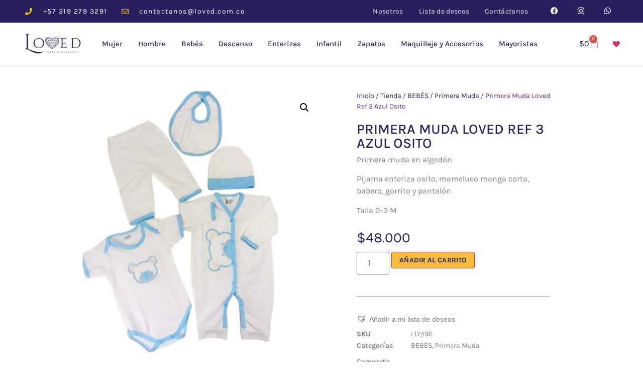

--- FILE ---
content_type: text/html; charset=UTF-8
request_url: https://loved.com.co/tienda/bebes/primera-muda/primera-muda-azul-osito/
body_size: 35448
content:
<!doctype html>
<html lang="es">
<head>
	<meta charset="UTF-8">
	<meta name="viewport" content="width=device-width, initial-scale=1">
	<link rel="profile" href="https://gmpg.org/xfn/11">
	<title>Primera Muda Loved Ref 3 Azul Osito &#8211; Pijamas Loved Tienda Online</title>
<meta name='robots' content='max-image-preview:large' />
	<style>img:is([sizes="auto" i], [sizes^="auto," i]) { contain-intrinsic-size: 3000px 1500px }</style>
	<script>window._wca = window._wca || [];</script>
<link rel='dns-prefetch' href='//stats.wp.com' />
<link rel='preconnect' href='//c0.wp.com' />
<link rel="alternate" type="application/rss+xml" title="Pijamas Loved Tienda Online &raquo; Feed" href="https://loved.com.co/feed/" />
<link rel="alternate" type="application/rss+xml" title="Pijamas Loved Tienda Online &raquo; Feed de los comentarios" href="https://loved.com.co/comments/feed/" />
<link rel="alternate" type="application/rss+xml" title="Pijamas Loved Tienda Online &raquo; Comentario Primera Muda Loved Ref 3 Azul Osito del feed" href="https://loved.com.co/tienda/bebes/primera-muda/primera-muda-azul-osito/feed/" />
<script>
window._wpemojiSettings = {"baseUrl":"https:\/\/s.w.org\/images\/core\/emoji\/15.0.3\/72x72\/","ext":".png","svgUrl":"https:\/\/s.w.org\/images\/core\/emoji\/15.0.3\/svg\/","svgExt":".svg","source":{"concatemoji":"https:\/\/loved.com.co\/wp-includes\/js\/wp-emoji-release.min.js?ver=6.7.2"}};
/*! This file is auto-generated */
!function(i,n){var o,s,e;function c(e){try{var t={supportTests:e,timestamp:(new Date).valueOf()};sessionStorage.setItem(o,JSON.stringify(t))}catch(e){}}function p(e,t,n){e.clearRect(0,0,e.canvas.width,e.canvas.height),e.fillText(t,0,0);var t=new Uint32Array(e.getImageData(0,0,e.canvas.width,e.canvas.height).data),r=(e.clearRect(0,0,e.canvas.width,e.canvas.height),e.fillText(n,0,0),new Uint32Array(e.getImageData(0,0,e.canvas.width,e.canvas.height).data));return t.every(function(e,t){return e===r[t]})}function u(e,t,n){switch(t){case"flag":return n(e,"\ud83c\udff3\ufe0f\u200d\u26a7\ufe0f","\ud83c\udff3\ufe0f\u200b\u26a7\ufe0f")?!1:!n(e,"\ud83c\uddfa\ud83c\uddf3","\ud83c\uddfa\u200b\ud83c\uddf3")&&!n(e,"\ud83c\udff4\udb40\udc67\udb40\udc62\udb40\udc65\udb40\udc6e\udb40\udc67\udb40\udc7f","\ud83c\udff4\u200b\udb40\udc67\u200b\udb40\udc62\u200b\udb40\udc65\u200b\udb40\udc6e\u200b\udb40\udc67\u200b\udb40\udc7f");case"emoji":return!n(e,"\ud83d\udc26\u200d\u2b1b","\ud83d\udc26\u200b\u2b1b")}return!1}function f(e,t,n){var r="undefined"!=typeof WorkerGlobalScope&&self instanceof WorkerGlobalScope?new OffscreenCanvas(300,150):i.createElement("canvas"),a=r.getContext("2d",{willReadFrequently:!0}),o=(a.textBaseline="top",a.font="600 32px Arial",{});return e.forEach(function(e){o[e]=t(a,e,n)}),o}function t(e){var t=i.createElement("script");t.src=e,t.defer=!0,i.head.appendChild(t)}"undefined"!=typeof Promise&&(o="wpEmojiSettingsSupports",s=["flag","emoji"],n.supports={everything:!0,everythingExceptFlag:!0},e=new Promise(function(e){i.addEventListener("DOMContentLoaded",e,{once:!0})}),new Promise(function(t){var n=function(){try{var e=JSON.parse(sessionStorage.getItem(o));if("object"==typeof e&&"number"==typeof e.timestamp&&(new Date).valueOf()<e.timestamp+604800&&"object"==typeof e.supportTests)return e.supportTests}catch(e){}return null}();if(!n){if("undefined"!=typeof Worker&&"undefined"!=typeof OffscreenCanvas&&"undefined"!=typeof URL&&URL.createObjectURL&&"undefined"!=typeof Blob)try{var e="postMessage("+f.toString()+"("+[JSON.stringify(s),u.toString(),p.toString()].join(",")+"));",r=new Blob([e],{type:"text/javascript"}),a=new Worker(URL.createObjectURL(r),{name:"wpTestEmojiSupports"});return void(a.onmessage=function(e){c(n=e.data),a.terminate(),t(n)})}catch(e){}c(n=f(s,u,p))}t(n)}).then(function(e){for(var t in e)n.supports[t]=e[t],n.supports.everything=n.supports.everything&&n.supports[t],"flag"!==t&&(n.supports.everythingExceptFlag=n.supports.everythingExceptFlag&&n.supports[t]);n.supports.everythingExceptFlag=n.supports.everythingExceptFlag&&!n.supports.flag,n.DOMReady=!1,n.readyCallback=function(){n.DOMReady=!0}}).then(function(){return e}).then(function(){var e;n.supports.everything||(n.readyCallback(),(e=n.source||{}).concatemoji?t(e.concatemoji):e.wpemoji&&e.twemoji&&(t(e.twemoji),t(e.wpemoji)))}))}((window,document),window._wpemojiSettings);
</script>

<style id='wp-emoji-styles-inline-css'>

	img.wp-smiley, img.emoji {
		display: inline !important;
		border: none !important;
		box-shadow: none !important;
		height: 1em !important;
		width: 1em !important;
		margin: 0 0.07em !important;
		vertical-align: -0.1em !important;
		background: none !important;
		padding: 0 !important;
	}
</style>
<link rel='stylesheet' id='wp-block-library-css' href='https://c0.wp.com/c/6.7.2/wp-includes/css/dist/block-library/style.min.css' media='all' />
<link rel='stylesheet' id='mediaelement-css' href='https://c0.wp.com/c/6.7.2/wp-includes/js/mediaelement/mediaelementplayer-legacy.min.css' media='all' />
<link rel='stylesheet' id='wp-mediaelement-css' href='https://c0.wp.com/c/6.7.2/wp-includes/js/mediaelement/wp-mediaelement.min.css' media='all' />
<style id='jetpack-sharing-buttons-style-inline-css'>
.jetpack-sharing-buttons__services-list{display:flex;flex-direction:row;flex-wrap:wrap;gap:0;list-style-type:none;margin:5px;padding:0}.jetpack-sharing-buttons__services-list.has-small-icon-size{font-size:12px}.jetpack-sharing-buttons__services-list.has-normal-icon-size{font-size:16px}.jetpack-sharing-buttons__services-list.has-large-icon-size{font-size:24px}.jetpack-sharing-buttons__services-list.has-huge-icon-size{font-size:36px}@media print{.jetpack-sharing-buttons__services-list{display:none!important}}.editor-styles-wrapper .wp-block-jetpack-sharing-buttons{gap:0;padding-inline-start:0}ul.jetpack-sharing-buttons__services-list.has-background{padding:1.25em 2.375em}
</style>
<link rel='stylesheet' id='ion.range-slider-css' href='https://loved.com.co/wp-content/plugins/yith-woocommerce-ajax-product-filter-premium/assets/css/ion.range-slider.css?ver=2.3.1' media='all' />
<link rel='stylesheet' id='yith-wcan-shortcodes-css' href='https://loved.com.co/wp-content/plugins/yith-woocommerce-ajax-product-filter-premium/assets/css/shortcodes.css?ver=4.27.0' media='all' />
<style id='yith-wcan-shortcodes-inline-css'>
:root{
	--yith-wcan-filters_colors_titles: rgb(42,31,92);
	--yith-wcan-filters_colors_background: #FFFFFF;
	--yith-wcan-filters_colors_accent: rgb(42,31,92);
	--yith-wcan-filters_colors_accent_r: 42;
	--yith-wcan-filters_colors_accent_g: 31;
	--yith-wcan-filters_colors_accent_b: 92;
	--yith-wcan-color_swatches_border_radius: 100%;
	--yith-wcan-color_swatches_size: 30px;
	--yith-wcan-labels_style_background: #FFFFFF;
	--yith-wcan-labels_style_background_hover: rgb(42,31,92);
	--yith-wcan-labels_style_background_active: rgb(42,31,92);
	--yith-wcan-labels_style_text: #434343;
	--yith-wcan-labels_style_text_hover: #FFFFFF;
	--yith-wcan-labels_style_text_active: #FFFFFF;
	--yith-wcan-anchors_style_text: #434343;
	--yith-wcan-anchors_style_text_hover: rgb(42,31,92);
	--yith-wcan-anchors_style_text_active: rgb(42,31,92);
}
</style>
<style id='global-styles-inline-css'>
:root{--wp--preset--aspect-ratio--square: 1;--wp--preset--aspect-ratio--4-3: 4/3;--wp--preset--aspect-ratio--3-4: 3/4;--wp--preset--aspect-ratio--3-2: 3/2;--wp--preset--aspect-ratio--2-3: 2/3;--wp--preset--aspect-ratio--16-9: 16/9;--wp--preset--aspect-ratio--9-16: 9/16;--wp--preset--color--black: #000000;--wp--preset--color--cyan-bluish-gray: #abb8c3;--wp--preset--color--white: #ffffff;--wp--preset--color--pale-pink: #f78da7;--wp--preset--color--vivid-red: #cf2e2e;--wp--preset--color--luminous-vivid-orange: #ff6900;--wp--preset--color--luminous-vivid-amber: #fcb900;--wp--preset--color--light-green-cyan: #7bdcb5;--wp--preset--color--vivid-green-cyan: #00d084;--wp--preset--color--pale-cyan-blue: #8ed1fc;--wp--preset--color--vivid-cyan-blue: #0693e3;--wp--preset--color--vivid-purple: #9b51e0;--wp--preset--gradient--vivid-cyan-blue-to-vivid-purple: linear-gradient(135deg,rgba(6,147,227,1) 0%,rgb(155,81,224) 100%);--wp--preset--gradient--light-green-cyan-to-vivid-green-cyan: linear-gradient(135deg,rgb(122,220,180) 0%,rgb(0,208,130) 100%);--wp--preset--gradient--luminous-vivid-amber-to-luminous-vivid-orange: linear-gradient(135deg,rgba(252,185,0,1) 0%,rgba(255,105,0,1) 100%);--wp--preset--gradient--luminous-vivid-orange-to-vivid-red: linear-gradient(135deg,rgba(255,105,0,1) 0%,rgb(207,46,46) 100%);--wp--preset--gradient--very-light-gray-to-cyan-bluish-gray: linear-gradient(135deg,rgb(238,238,238) 0%,rgb(169,184,195) 100%);--wp--preset--gradient--cool-to-warm-spectrum: linear-gradient(135deg,rgb(74,234,220) 0%,rgb(151,120,209) 20%,rgb(207,42,186) 40%,rgb(238,44,130) 60%,rgb(251,105,98) 80%,rgb(254,248,76) 100%);--wp--preset--gradient--blush-light-purple: linear-gradient(135deg,rgb(255,206,236) 0%,rgb(152,150,240) 100%);--wp--preset--gradient--blush-bordeaux: linear-gradient(135deg,rgb(254,205,165) 0%,rgb(254,45,45) 50%,rgb(107,0,62) 100%);--wp--preset--gradient--luminous-dusk: linear-gradient(135deg,rgb(255,203,112) 0%,rgb(199,81,192) 50%,rgb(65,88,208) 100%);--wp--preset--gradient--pale-ocean: linear-gradient(135deg,rgb(255,245,203) 0%,rgb(182,227,212) 50%,rgb(51,167,181) 100%);--wp--preset--gradient--electric-grass: linear-gradient(135deg,rgb(202,248,128) 0%,rgb(113,206,126) 100%);--wp--preset--gradient--midnight: linear-gradient(135deg,rgb(2,3,129) 0%,rgb(40,116,252) 100%);--wp--preset--font-size--small: 13px;--wp--preset--font-size--medium: 20px;--wp--preset--font-size--large: 36px;--wp--preset--font-size--x-large: 42px;--wp--preset--spacing--20: 0.44rem;--wp--preset--spacing--30: 0.67rem;--wp--preset--spacing--40: 1rem;--wp--preset--spacing--50: 1.5rem;--wp--preset--spacing--60: 2.25rem;--wp--preset--spacing--70: 3.38rem;--wp--preset--spacing--80: 5.06rem;--wp--preset--shadow--natural: 6px 6px 9px rgba(0, 0, 0, 0.2);--wp--preset--shadow--deep: 12px 12px 50px rgba(0, 0, 0, 0.4);--wp--preset--shadow--sharp: 6px 6px 0px rgba(0, 0, 0, 0.2);--wp--preset--shadow--outlined: 6px 6px 0px -3px rgba(255, 255, 255, 1), 6px 6px rgba(0, 0, 0, 1);--wp--preset--shadow--crisp: 6px 6px 0px rgba(0, 0, 0, 1);}:root { --wp--style--global--content-size: 800px;--wp--style--global--wide-size: 1200px; }:where(body) { margin: 0; }.wp-site-blocks > .alignleft { float: left; margin-right: 2em; }.wp-site-blocks > .alignright { float: right; margin-left: 2em; }.wp-site-blocks > .aligncenter { justify-content: center; margin-left: auto; margin-right: auto; }:where(.wp-site-blocks) > * { margin-block-start: 24px; margin-block-end: 0; }:where(.wp-site-blocks) > :first-child { margin-block-start: 0; }:where(.wp-site-blocks) > :last-child { margin-block-end: 0; }:root { --wp--style--block-gap: 24px; }:root :where(.is-layout-flow) > :first-child{margin-block-start: 0;}:root :where(.is-layout-flow) > :last-child{margin-block-end: 0;}:root :where(.is-layout-flow) > *{margin-block-start: 24px;margin-block-end: 0;}:root :where(.is-layout-constrained) > :first-child{margin-block-start: 0;}:root :where(.is-layout-constrained) > :last-child{margin-block-end: 0;}:root :where(.is-layout-constrained) > *{margin-block-start: 24px;margin-block-end: 0;}:root :where(.is-layout-flex){gap: 24px;}:root :where(.is-layout-grid){gap: 24px;}.is-layout-flow > .alignleft{float: left;margin-inline-start: 0;margin-inline-end: 2em;}.is-layout-flow > .alignright{float: right;margin-inline-start: 2em;margin-inline-end: 0;}.is-layout-flow > .aligncenter{margin-left: auto !important;margin-right: auto !important;}.is-layout-constrained > .alignleft{float: left;margin-inline-start: 0;margin-inline-end: 2em;}.is-layout-constrained > .alignright{float: right;margin-inline-start: 2em;margin-inline-end: 0;}.is-layout-constrained > .aligncenter{margin-left: auto !important;margin-right: auto !important;}.is-layout-constrained > :where(:not(.alignleft):not(.alignright):not(.alignfull)){max-width: var(--wp--style--global--content-size);margin-left: auto !important;margin-right: auto !important;}.is-layout-constrained > .alignwide{max-width: var(--wp--style--global--wide-size);}body .is-layout-flex{display: flex;}.is-layout-flex{flex-wrap: wrap;align-items: center;}.is-layout-flex > :is(*, div){margin: 0;}body .is-layout-grid{display: grid;}.is-layout-grid > :is(*, div){margin: 0;}body{padding-top: 0px;padding-right: 0px;padding-bottom: 0px;padding-left: 0px;}a:where(:not(.wp-element-button)){text-decoration: underline;}:root :where(.wp-element-button, .wp-block-button__link){background-color: #32373c;border-width: 0;color: #fff;font-family: inherit;font-size: inherit;line-height: inherit;padding: calc(0.667em + 2px) calc(1.333em + 2px);text-decoration: none;}.has-black-color{color: var(--wp--preset--color--black) !important;}.has-cyan-bluish-gray-color{color: var(--wp--preset--color--cyan-bluish-gray) !important;}.has-white-color{color: var(--wp--preset--color--white) !important;}.has-pale-pink-color{color: var(--wp--preset--color--pale-pink) !important;}.has-vivid-red-color{color: var(--wp--preset--color--vivid-red) !important;}.has-luminous-vivid-orange-color{color: var(--wp--preset--color--luminous-vivid-orange) !important;}.has-luminous-vivid-amber-color{color: var(--wp--preset--color--luminous-vivid-amber) !important;}.has-light-green-cyan-color{color: var(--wp--preset--color--light-green-cyan) !important;}.has-vivid-green-cyan-color{color: var(--wp--preset--color--vivid-green-cyan) !important;}.has-pale-cyan-blue-color{color: var(--wp--preset--color--pale-cyan-blue) !important;}.has-vivid-cyan-blue-color{color: var(--wp--preset--color--vivid-cyan-blue) !important;}.has-vivid-purple-color{color: var(--wp--preset--color--vivid-purple) !important;}.has-black-background-color{background-color: var(--wp--preset--color--black) !important;}.has-cyan-bluish-gray-background-color{background-color: var(--wp--preset--color--cyan-bluish-gray) !important;}.has-white-background-color{background-color: var(--wp--preset--color--white) !important;}.has-pale-pink-background-color{background-color: var(--wp--preset--color--pale-pink) !important;}.has-vivid-red-background-color{background-color: var(--wp--preset--color--vivid-red) !important;}.has-luminous-vivid-orange-background-color{background-color: var(--wp--preset--color--luminous-vivid-orange) !important;}.has-luminous-vivid-amber-background-color{background-color: var(--wp--preset--color--luminous-vivid-amber) !important;}.has-light-green-cyan-background-color{background-color: var(--wp--preset--color--light-green-cyan) !important;}.has-vivid-green-cyan-background-color{background-color: var(--wp--preset--color--vivid-green-cyan) !important;}.has-pale-cyan-blue-background-color{background-color: var(--wp--preset--color--pale-cyan-blue) !important;}.has-vivid-cyan-blue-background-color{background-color: var(--wp--preset--color--vivid-cyan-blue) !important;}.has-vivid-purple-background-color{background-color: var(--wp--preset--color--vivid-purple) !important;}.has-black-border-color{border-color: var(--wp--preset--color--black) !important;}.has-cyan-bluish-gray-border-color{border-color: var(--wp--preset--color--cyan-bluish-gray) !important;}.has-white-border-color{border-color: var(--wp--preset--color--white) !important;}.has-pale-pink-border-color{border-color: var(--wp--preset--color--pale-pink) !important;}.has-vivid-red-border-color{border-color: var(--wp--preset--color--vivid-red) !important;}.has-luminous-vivid-orange-border-color{border-color: var(--wp--preset--color--luminous-vivid-orange) !important;}.has-luminous-vivid-amber-border-color{border-color: var(--wp--preset--color--luminous-vivid-amber) !important;}.has-light-green-cyan-border-color{border-color: var(--wp--preset--color--light-green-cyan) !important;}.has-vivid-green-cyan-border-color{border-color: var(--wp--preset--color--vivid-green-cyan) !important;}.has-pale-cyan-blue-border-color{border-color: var(--wp--preset--color--pale-cyan-blue) !important;}.has-vivid-cyan-blue-border-color{border-color: var(--wp--preset--color--vivid-cyan-blue) !important;}.has-vivid-purple-border-color{border-color: var(--wp--preset--color--vivid-purple) !important;}.has-vivid-cyan-blue-to-vivid-purple-gradient-background{background: var(--wp--preset--gradient--vivid-cyan-blue-to-vivid-purple) !important;}.has-light-green-cyan-to-vivid-green-cyan-gradient-background{background: var(--wp--preset--gradient--light-green-cyan-to-vivid-green-cyan) !important;}.has-luminous-vivid-amber-to-luminous-vivid-orange-gradient-background{background: var(--wp--preset--gradient--luminous-vivid-amber-to-luminous-vivid-orange) !important;}.has-luminous-vivid-orange-to-vivid-red-gradient-background{background: var(--wp--preset--gradient--luminous-vivid-orange-to-vivid-red) !important;}.has-very-light-gray-to-cyan-bluish-gray-gradient-background{background: var(--wp--preset--gradient--very-light-gray-to-cyan-bluish-gray) !important;}.has-cool-to-warm-spectrum-gradient-background{background: var(--wp--preset--gradient--cool-to-warm-spectrum) !important;}.has-blush-light-purple-gradient-background{background: var(--wp--preset--gradient--blush-light-purple) !important;}.has-blush-bordeaux-gradient-background{background: var(--wp--preset--gradient--blush-bordeaux) !important;}.has-luminous-dusk-gradient-background{background: var(--wp--preset--gradient--luminous-dusk) !important;}.has-pale-ocean-gradient-background{background: var(--wp--preset--gradient--pale-ocean) !important;}.has-electric-grass-gradient-background{background: var(--wp--preset--gradient--electric-grass) !important;}.has-midnight-gradient-background{background: var(--wp--preset--gradient--midnight) !important;}.has-small-font-size{font-size: var(--wp--preset--font-size--small) !important;}.has-medium-font-size{font-size: var(--wp--preset--font-size--medium) !important;}.has-large-font-size{font-size: var(--wp--preset--font-size--large) !important;}.has-x-large-font-size{font-size: var(--wp--preset--font-size--x-large) !important;}
:root :where(.wp-block-pullquote){font-size: 1.5em;line-height: 1.6;}
</style>
<link rel='stylesheet' id='photoswipe-css' href='https://c0.wp.com/p/woocommerce/9.9.5/assets/css/photoswipe/photoswipe.min.css' media='all' />
<link rel='stylesheet' id='photoswipe-default-skin-css' href='https://c0.wp.com/p/woocommerce/9.9.5/assets/css/photoswipe/default-skin/default-skin.min.css' media='all' />
<link rel='stylesheet' id='woocommerce-layout-css' href='https://c0.wp.com/p/woocommerce/9.9.5/assets/css/woocommerce-layout.css' media='all' />
<style id='woocommerce-layout-inline-css'>

	.infinite-scroll .woocommerce-pagination {
		display: none;
	}
</style>
<link rel='stylesheet' id='woocommerce-smallscreen-css' href='https://c0.wp.com/p/woocommerce/9.9.5/assets/css/woocommerce-smallscreen.css' media='only screen and (max-width: 768px)' />
<link rel='stylesheet' id='woocommerce-general-css' href='https://c0.wp.com/p/woocommerce/9.9.5/assets/css/woocommerce.css' media='all' />
<style id='woocommerce-inline-inline-css'>
.woocommerce form .form-row .required { visibility: visible; }
</style>
<link rel='stylesheet' id='woo-variation-swatches-css' href='https://loved.com.co/wp-content/plugins/woo-variation-swatches/assets/css/frontend.min.css?ver=1739975617' media='all' />
<style id='woo-variation-swatches-inline-css'>
:root {
--wvs-tick:url("data:image/svg+xml;utf8,%3Csvg filter='drop-shadow(0px 0px 2px rgb(0 0 0 / .8))' xmlns='http://www.w3.org/2000/svg'  viewBox='0 0 30 30'%3E%3Cpath fill='none' stroke='%23ffffff' stroke-linecap='round' stroke-linejoin='round' stroke-width='4' d='M4 16L11 23 27 7'/%3E%3C/svg%3E");

--wvs-cross:url("data:image/svg+xml;utf8,%3Csvg filter='drop-shadow(0px 0px 5px rgb(255 255 255 / .6))' xmlns='http://www.w3.org/2000/svg' width='72px' height='72px' viewBox='0 0 24 24'%3E%3Cpath fill='none' stroke='%23ff0000' stroke-linecap='round' stroke-width='0.6' d='M5 5L19 19M19 5L5 19'/%3E%3C/svg%3E");
--wvs-single-product-item-width:20px;
--wvs-single-product-item-height:20px;
--wvs-single-product-item-font-size:13px}
</style>
<link rel='stylesheet' id='brands-styles-css' href='https://c0.wp.com/p/woocommerce/9.9.5/assets/css/brands.css' media='all' />
<link rel='preload' as='font' type='font/woff2' crossorigin='anonymous' id='tinvwl-webfont-font-css' href='https://loved.com.co/wp-content/plugins/ti-woocommerce-wishlist/assets/fonts/tinvwl-webfont.woff2?ver=xu2uyi' media='all' />
<link rel='stylesheet' id='tinvwl-webfont-css' href='https://loved.com.co/wp-content/plugins/ti-woocommerce-wishlist/assets/css/webfont.min.css?ver=2.10.0' media='all' />
<link rel='stylesheet' id='tinvwl-css' href='https://loved.com.co/wp-content/plugins/ti-woocommerce-wishlist/assets/css/public.min.css?ver=2.10.0' media='all' />
<link rel='stylesheet' id='tinvwl-theme-css' href='https://loved.com.co/wp-content/plugins/ti-woocommerce-wishlist/assets/css/theme.min.css?ver=2.10.0' media='all' />
<style id='tinvwl-theme-inline-css'>
.tinv-wishlist .tinv-header h2 {color:#808080;font-size:40px;} .tinv-wishlist {color:#808080;} .tinv-wishlist, .tinv-wishlist input, .tinv-wishlist select, .tinv-wishlist textarea, .tinv-wishlist button, .tinv-wishlist input[type="button"], .tinv-wishlist input[type="reset"], .tinv-wishlist input[type="submit"] {font-family:inherit;} .tinv-wishlist a:not(.button):not(.social) {color:#808080;text-decoration:none !important;font-family:inherit;} .tinv-wishlist a:not(.button):not(.social):active, .tinv-wishlist a:not(.button):not(.social):focus, .tinv-wishlist a:not(.button):not(.social):hover {color:#2a1f5c;} .tinv-wishlist input[type="text"], .tinv-wishlist input[type="email"], .tinv-wishlist input[type="url"], .tinv-wishlist input[type="password"], .tinv-wishlist input[type="search"], .tinv-wishlist input[type="tel"], .tinv-wishlist input[type="number"], .tinv-wishlist textarea, .tinv-wishlist select, .tinv-wishlist .product-quantity input[type="text"].qty {background-color:#f7f7f7;border-color:#d1d1d1;border-radius:2px;color:#686868;font-family:inherit;} .tinv-wishlist select {font-size:12px;} .woocommerce div.product form.cart .tinvwl_add_to_wishlist_button.tinvwl-button {background-color:#fffcfc;border-radius:3px;} .woocommerce div.product form.cart .tinvwl_add_to_wishlist_button.tinvwl-button:hover, .woocommerce div.product form.cart .tinvwl_add_to_wishlist_button.tinvwl-button.icon-white:hover:before, .woocommerce div.product form.cart .tinvwl_add_to_wishlist_button.tinvwl-button.icon-black:hover:before {background-color:#dad8da;color:#686868;} .woocommerce div.product form.cart .tinvwl_add_to_wishlist_button.tinvwl-button, .woocommerce div.product form.cart .tinvwl_add_to_wishlist_button.tinvwl-button.icon-white:before, .woocommerce div.product form.cart .tinvwl_add_to_wishlist_button.tinvwl-button.icon-black:before {color:#515151;} .woocommerce div.product form.cart .tinvwl_add_to_wishlist_button, .woocommerce div.product form.cart .tinvwl_add_to_wishlist_button.icon-white:before, .woocommerce div.product form.cart .tinvwl_add_to_wishlist_button.icon-black:before {color:#808080;} .woocommerce div.product form.cart .tinvwl_add_to_wishlist_button:hover, .woocommerce div.product form.cart .tinvwl_add_to_wishlist_button.icon-white:hover:before, .woocommerce div.product form.cart .tinvwl_add_to_wishlist_button.icon-black:hover:before {color:#686868;} .woocommerce div.product form.cart .tinvwl_add_to_wishlist_button {font-family:inherit;font-size:13px;} .woocommerce div.product form.cart .tinvwl_add_to_wishlist_button.icon-black:before, .woocommerce div.product form.cart .tinvwl_add_to_wishlist_button.icon-white:before {font-size:15px;} .woocommerce ul.products li.product .tinvwl_add_to_wishlist_button.tinvwl-button, .woocommerce ul.products li.product .tinvwl_add_to_wishlist_button.tinvwl-button.icon-white:before, .woocommerce ul.products li.product .tinvwl_add_to_wishlist_button.tinvwl-button.icon-black:before {background-color:#ebe9eb;color:#515151;} .woocommerce ul.products li.product .tinvwl_add_to_wishlist_button.tinvwl-button:hover, .woocommerce ul.products li.product .tinvwl_add_to_wishlist_button.tinvwl-button.icon-white:hover:before, .woocommerce ul.products li.product .tinvwl_add_to_wishlist_button.tinvwl-button.icon-black:hover:before {background-color:#dad8da;color:#515151;} .woocommerce ul.products li.product .tinvwl_add_to_wishlist_button, .woocommerce ul.products li.product .tinvwl_add_to_wishlist_button.icon-white:before, .woocommerce ul.products li.product .tinvwl_add_to_wishlist_button.icon-black:before {color:#2a1f5c;font-size:14px;} .woocommerce ul.products li.product .tinvwl_add_to_wishlist_button:hover, .woocommerce ul.products li.product .tinvwl_add_to_wishlist_button.icon-white:hover:before, .woocommerce ul.products li.product .tinvwl_add_to_wishlist_button.icon-black:hover:before {color:#686868;} .woocommerce ul.products li.product .tinvwl_add_to_wishlist_button.tinvwl-button {font-family:inherit;border-radius:3px;} .woocommerce ul.products li.product .tinvwl_add_to_wishlist_button.icon-white:before, .woocommerce ul.products li.product .tinvwl_add_to_wishlist_button.icon-black:before {font-size:16px;} .woocommerce.tinv-wishlist #respond input#submit, .woocommerce.tinv-wishlist a.button, .woocommerce.tinv-wishlist button.button, .woocommerce.tinv-wishlist input.button {background-color:#ebe9eb;color:#515151;font-family:inherit;font-size:14px;border-radius:3px;} .woocommerce.tinv-wishlist #respond input#submit:hover, .woocommerce.tinv-wishlist a.button:hover, .woocommerce.tinv-wishlist button.button:hover, .woocommerce.tinv-wishlist input.button:hover {background-color:#dad8da;color:#515151;} .woocommerce.tinv-wishlist #respond input#submit.alt, .woocommerce.tinv-wishlist a.button.alt, .woocommerce.tinv-wishlist button.button.alt, .woocommerce.tinv-wishlist input.button.alt {background-color:#f6bb3c;color:#2a1f5c;font-family:inherit;font-size:14px;border-radius:3px;} .woocommerce.tinv-wishlist #respond input#submit.alt:hover, .woocommerce.tinv-wishlist a.button.alt:hover, .woocommerce.tinv-wishlist button.button.alt:hover, .woocommerce.tinv-wishlist input.button.alt:hover {background-color:#2a1f5c;color:#ffffff;} .tinv-wishlist table, .tinv-wishlist table td {background-color:#ffffff;} .tinv-wishlist table, .tinv-wishlist table td, .tinv-wishlist table th {border-color:#d1d1d1;} .tinv-wishlist table th {background-color:#ffffff;color:#2a1f5c;font-family:inherit;font-size:14px;} .tinv-wishlist table td {color:#686868;font-family:inherit;font-size:14px;} .tinv-wishlist td.product-price {color:#2a1f5c;font-family:inherit;font-size:16px;} .tinv-wishlist td.product-price ins span.amount {color:#ffffff;background-color:#007acc;} .tinv-wishlist .social-buttons li a {background-color:#ebe9eb;font-size:20px;} .tinv-wishlist .social-buttons li a:hover {background-color:#dad8da;} .tinv-wishlist .social-buttons li a.white, .tinv-wishlist .social-buttons li a.dark {color:#2a1f5c;} .tinv-wishlist .social-buttons li a.white:hover, .tinv-wishlist .social-buttons li a.dark:hover {color:#686868;} .tinv-wishlist .tinv-modal .tinv-modal-inner {background-color:#ffffff;color:#2a1f5c;font-size:16px;} .tinv-wishlist .tinv-modal .tinv-modal-inner,.tinv-wishlist .tinv-modal .tinv-modal-inner select {font-family:inherit;} .tinv-wishlist .tinv-modal .tinv-close-modal, .tinv-wishlist .tinv-modal button.button {background-color:#ebe9eb;color:#515151;} .tinv-wishlist .tinv-modal .tinv-close-modal:hover, .tinv-wishlist .tinv-modal button.button:hover {background-color:#dad8da;color:#515151;}
</style>
<link rel='stylesheet' id='hello-elementor-css' href='https://loved.com.co/wp-content/themes/hello-elementor/style.min.css?ver=3.4.1' media='all' />
<link rel='stylesheet' id='hello-elementor-theme-style-css' href='https://loved.com.co/wp-content/themes/hello-elementor/theme.min.css?ver=3.4.1' media='all' />
<link rel='stylesheet' id='chld_thm_cfg_child-css' href='https://loved.com.co/wp-content/themes/hello-elementor-child/style.css?ver=2.9.0.1699200076' media='all' />
<link rel='stylesheet' id='hello-elementor-header-footer-css' href='https://loved.com.co/wp-content/themes/hello-elementor/header-footer.min.css?ver=3.4.1' media='all' />
<link rel='stylesheet' id='elementor-frontend-css' href='https://loved.com.co/wp-content/plugins/elementor/assets/css/frontend.min.css?ver=3.29.2' media='all' />
<link rel='stylesheet' id='widget-icon-list-css' href='https://loved.com.co/wp-content/plugins/elementor/assets/css/widget-icon-list.min.css?ver=3.29.2' media='all' />
<link rel='stylesheet' id='widget-nav-menu-css' href='https://loved.com.co/wp-content/plugins/elementor-pro/assets/css/widget-nav-menu.min.css?ver=3.24.4' media='all' />
<link rel='stylesheet' id='widget-social-icons-css' href='https://loved.com.co/wp-content/plugins/elementor/assets/css/widget-social-icons.min.css?ver=3.29.2' media='all' />
<link rel='stylesheet' id='e-apple-webkit-css' href='https://loved.com.co/wp-content/plugins/elementor/assets/css/conditionals/apple-webkit.min.css?ver=3.29.2' media='all' />
<link rel='stylesheet' id='widget-image-css' href='https://loved.com.co/wp-content/plugins/elementor/assets/css/widget-image.min.css?ver=3.29.2' media='all' />
<link rel='stylesheet' id='swiper-css' href='https://loved.com.co/wp-content/plugins/elementor/assets/lib/swiper/v8/css/swiper.min.css?ver=8.4.5' media='all' />
<link rel='stylesheet' id='e-swiper-css' href='https://loved.com.co/wp-content/plugins/elementor/assets/css/conditionals/e-swiper.min.css?ver=3.29.2' media='all' />
<link rel='stylesheet' id='widget-heading-css' href='https://loved.com.co/wp-content/plugins/elementor/assets/css/widget-heading.min.css?ver=3.29.2' media='all' />
<link rel='stylesheet' id='widget-forms-css' href='https://loved.com.co/wp-content/plugins/elementor-pro/assets/css/widget-forms.min.css?ver=3.24.4' media='all' />
<link rel='stylesheet' id='widget-divider-css' href='https://loved.com.co/wp-content/plugins/elementor/assets/css/widget-divider.min.css?ver=3.29.2' media='all' />
<link rel='stylesheet' id='widget-share-buttons-css' href='https://loved.com.co/wp-content/plugins/elementor-pro/assets/css/widget-share-buttons.min.css?ver=3.24.4' media='all' />
<link rel='stylesheet' id='elementor-icons-shared-0-css' href='https://loved.com.co/wp-content/plugins/elementor/assets/lib/font-awesome/css/fontawesome.min.css?ver=5.15.3' media='all' />
<link rel='stylesheet' id='elementor-icons-fa-solid-css' href='https://loved.com.co/wp-content/plugins/elementor/assets/lib/font-awesome/css/solid.min.css?ver=5.15.3' media='all' />
<link rel='stylesheet' id='elementor-icons-fa-brands-css' href='https://loved.com.co/wp-content/plugins/elementor/assets/lib/font-awesome/css/brands.min.css?ver=5.15.3' media='all' />
<link rel='stylesheet' id='e-animation-bounceInRight-css' href='https://loved.com.co/wp-content/plugins/elementor/assets/lib/animations/styles/bounceInRight.min.css?ver=3.29.2' media='all' />
<link rel='stylesheet' id='elementor-icons-css' href='https://loved.com.co/wp-content/plugins/elementor/assets/lib/eicons/css/elementor-icons.min.css?ver=5.40.0' media='all' />
<link rel='stylesheet' id='elementor-post-10-css' href='https://loved.com.co/wp-content/uploads/elementor/css/post-10.css?ver=1742220814' media='all' />
<link rel='stylesheet' id='elementor-pro-css' href='https://loved.com.co/wp-content/plugins/elementor-pro/assets/css/frontend.min.css?ver=3.24.4' media='all' />
<link rel='stylesheet' id='elementor-post-21-css' href='https://loved.com.co/wp-content/uploads/elementor/css/post-21.css?ver=1742220811' media='all' />
<link rel='stylesheet' id='elementor-post-51-css' href='https://loved.com.co/wp-content/uploads/elementor/css/post-51.css?ver=1742220811' media='all' />
<link rel='stylesheet' id='elementor-post-117-css' href='https://loved.com.co/wp-content/uploads/elementor/css/post-117.css?ver=1742221748' media='all' />
<link rel='stylesheet' id='elementor-post-582-css' href='https://loved.com.co/wp-content/uploads/elementor/css/post-582.css?ver=1742220811' media='all' />
<link rel='stylesheet' id='widget-woocommerce-css' href='https://loved.com.co/wp-content/plugins/elementor-pro/assets/css/widget-woocommerce.min.css?ver=3.24.4' media='all' />
<style id='akismet-widget-style-inline-css'>

			.a-stats {
				--akismet-color-mid-green: #357b49;
				--akismet-color-white: #fff;
				--akismet-color-light-grey: #f6f7f7;

				max-width: 350px;
				width: auto;
			}

			.a-stats * {
				all: unset;
				box-sizing: border-box;
			}

			.a-stats strong {
				font-weight: 600;
			}

			.a-stats a.a-stats__link,
			.a-stats a.a-stats__link:visited,
			.a-stats a.a-stats__link:active {
				background: var(--akismet-color-mid-green);
				border: none;
				box-shadow: none;
				border-radius: 8px;
				color: var(--akismet-color-white);
				cursor: pointer;
				display: block;
				font-family: -apple-system, BlinkMacSystemFont, 'Segoe UI', 'Roboto', 'Oxygen-Sans', 'Ubuntu', 'Cantarell', 'Helvetica Neue', sans-serif;
				font-weight: 500;
				padding: 12px;
				text-align: center;
				text-decoration: none;
				transition: all 0.2s ease;
			}

			/* Extra specificity to deal with TwentyTwentyOne focus style */
			.widget .a-stats a.a-stats__link:focus {
				background: var(--akismet-color-mid-green);
				color: var(--akismet-color-white);
				text-decoration: none;
			}

			.a-stats a.a-stats__link:hover {
				filter: brightness(110%);
				box-shadow: 0 4px 12px rgba(0, 0, 0, 0.06), 0 0 2px rgba(0, 0, 0, 0.16);
			}

			.a-stats .count {
				color: var(--akismet-color-white);
				display: block;
				font-size: 1.5em;
				line-height: 1.4;
				padding: 0 13px;
				white-space: nowrap;
			}
		
</style>
<link rel='stylesheet' id='elementor-gf-local-karla-css' href='https://loved.com.co/wp-content/uploads/elementor/google-fonts/css/karla.css?ver=1742220822' media='all' />
<link rel='stylesheet' id='elementor-gf-local-montserrat-css' href='https://loved.com.co/wp-content/uploads/elementor/google-fonts/css/montserrat.css?ver=1742220865' media='all' />
<link rel='stylesheet' id='elementor-icons-fa-regular-css' href='https://loved.com.co/wp-content/plugins/elementor/assets/lib/font-awesome/css/regular.min.css?ver=5.15.3' media='all' />
<script src="https://c0.wp.com/c/6.7.2/wp-includes/js/jquery/jquery.min.js" id="jquery-core-js"></script>
<script src="https://c0.wp.com/c/6.7.2/wp-includes/js/jquery/jquery-migrate.min.js" id="jquery-migrate-js"></script>
<script src="https://c0.wp.com/p/woocommerce/9.9.5/assets/js/jquery-blockui/jquery.blockUI.min.js" id="jquery-blockui-js" data-wp-strategy="defer"></script>
<script id="wc-add-to-cart-js-extra">
var wc_add_to_cart_params = {"ajax_url":"\/wp-admin\/admin-ajax.php","wc_ajax_url":"\/?wc-ajax=%%endpoint%%","i18n_view_cart":"Ver carrito","cart_url":"https:\/\/loved.com.co\/carrito\/","is_cart":"","cart_redirect_after_add":"no"};
</script>
<script src="https://c0.wp.com/p/woocommerce/9.9.5/assets/js/frontend/add-to-cart.min.js" id="wc-add-to-cart-js" defer data-wp-strategy="defer"></script>
<script src="https://c0.wp.com/p/woocommerce/9.9.5/assets/js/zoom/jquery.zoom.min.js" id="zoom-js" defer data-wp-strategy="defer"></script>
<script src="https://c0.wp.com/p/woocommerce/9.9.5/assets/js/flexslider/jquery.flexslider.min.js" id="flexslider-js" defer data-wp-strategy="defer"></script>
<script src="https://c0.wp.com/p/woocommerce/9.9.5/assets/js/photoswipe/photoswipe.min.js" id="photoswipe-js" defer data-wp-strategy="defer"></script>
<script src="https://c0.wp.com/p/woocommerce/9.9.5/assets/js/photoswipe/photoswipe-ui-default.min.js" id="photoswipe-ui-default-js" defer data-wp-strategy="defer"></script>
<script id="wc-single-product-js-extra">
var wc_single_product_params = {"i18n_required_rating_text":"Por favor elige una puntuaci\u00f3n","i18n_rating_options":["1 de 5 estrellas","2 de 5 estrellas","3 de 5 estrellas","4 de 5 estrellas","5 de 5 estrellas"],"i18n_product_gallery_trigger_text":"Ver galer\u00eda de im\u00e1genes a pantalla completa","review_rating_required":"no","flexslider":{"rtl":false,"animation":"slide","smoothHeight":true,"directionNav":false,"controlNav":"thumbnails","slideshow":false,"animationSpeed":500,"animationLoop":false,"allowOneSlide":false},"zoom_enabled":"1","zoom_options":[],"photoswipe_enabled":"1","photoswipe_options":{"shareEl":false,"closeOnScroll":false,"history":false,"hideAnimationDuration":0,"showAnimationDuration":0},"flexslider_enabled":"1"};
</script>
<script src="https://c0.wp.com/p/woocommerce/9.9.5/assets/js/frontend/single-product.min.js" id="wc-single-product-js" defer data-wp-strategy="defer"></script>
<script src="https://c0.wp.com/p/woocommerce/9.9.5/assets/js/js-cookie/js.cookie.min.js" id="js-cookie-js" data-wp-strategy="defer"></script>
<script id="woocommerce-js-extra">
var woocommerce_params = {"ajax_url":"\/wp-admin\/admin-ajax.php","wc_ajax_url":"\/?wc-ajax=%%endpoint%%","i18n_password_show":"Mostrar contrase\u00f1a","i18n_password_hide":"Ocultar contrase\u00f1a"};
</script>
<script src="https://c0.wp.com/p/woocommerce/9.9.5/assets/js/frontend/woocommerce.min.js" id="woocommerce-js" defer data-wp-strategy="defer"></script>
<script id="kk-script-js-extra">
var fetchCartItems = {"ajax_url":"https:\/\/loved.com.co\/wp-admin\/admin-ajax.php","action":"kk_wc_fetchcartitems","nonce":"71062e4e24","currency":"COP"};
</script>
<script src="https://loved.com.co/wp-content/plugins/kliken-marketing-for-google/assets/kk-script.js?ver=6.7.2" id="kk-script-js"></script>
<script src="https://stats.wp.com/s-202547.js" id="woocommerce-analytics-js" defer data-wp-strategy="defer"></script>
<link rel="https://api.w.org/" href="https://loved.com.co/wp-json/" /><link rel="alternate" title="JSON" type="application/json" href="https://loved.com.co/wp-json/wp/v2/product/17496" /><link rel="EditURI" type="application/rsd+xml" title="RSD" href="https://loved.com.co/xmlrpc.php?rsd" />
<meta name="generator" content="WordPress 6.7.2" />
<meta name="generator" content="WooCommerce 9.9.5" />
<link rel="canonical" href="https://loved.com.co/tienda/bebes/primera-muda/primera-muda-azul-osito/" />
<link rel='shortlink' href='https://loved.com.co/?p=17496' />
<link rel="alternate" title="oEmbed (JSON)" type="application/json+oembed" href="https://loved.com.co/wp-json/oembed/1.0/embed?url=https%3A%2F%2Floved.com.co%2Ftienda%2Fbebes%2Fprimera-muda%2Fprimera-muda-azul-osito%2F" />
<link rel="alternate" title="oEmbed (XML)" type="text/xml+oembed" href="https://loved.com.co/wp-json/oembed/1.0/embed?url=https%3A%2F%2Floved.com.co%2Ftienda%2Fbebes%2Fprimera-muda%2Fprimera-muda-azul-osito%2F&#038;format=xml" />
	<style>img#wpstats{display:none}</style>
		
<script type="text/javascript">
	var swPostRegister = function() {
		sw.track('ViewContent',
			{
				content_type: 'product',
				content_ids: ["17496"],
				content_name: "Primera Muda Loved Ref 3 Azul Osito",
				content_category: "58,72"
			}
		);

		sw.gEvent('view_item',
			{
				items: [
					{
						"id": "17496",
						"name": "Primera Muda Loved Ref 3 Azul Osito",
						"category": "58,72",
						"google_business_vertical": "retail"
					}
				]
			}
		);

		sw.gEvent('page_view',
			{
				"ecomm_prodid": "17496"
			}
		);

		sw.register_product_view(
			{
				"id": "17496",
				"category": "58,72"
			}
		);
	};
</script>

<script type="text/javascript">
	var _swaMa=["214852420"];"undefined"==typeof sw&&!function(e,s,a){function t(){for(;o[0]&&"loaded"==o[0][d];)i=o.shift(),i[w]=!c.parentNode.insertBefore(i,c)}for(var r,n,i,o=[],c=e.scripts[0],w="onreadystatechange",d="readyState";r=a.shift();)n=e.createElement(s),"async"in c?(n.async=!1,e.head.appendChild(n)):c[d]?(o.push(n),n[w]=t):e.write("<"+s+' src="'+r+'" defer></'+s+">"),n.src=r}(document,"script",["//analytics.sitewit.com/v3/"+_swaMa[0]+"/sw.js"]);
</script>
<meta name="description" content="Primera muda en algodón

Pijama enteriza osito, mameluco manga corta, babero, gorrito y pantalón

Talla 0-3 M">
	<noscript><style>.woocommerce-product-gallery{ opacity: 1 !important; }</style></noscript>
	<meta name="generator" content="Elementor 3.29.2; features: additional_custom_breakpoints, e_local_google_fonts; settings: css_print_method-external, google_font-enabled, font_display-auto">
<meta name="facebook-domain-verification" content="os09wf2tnjdi1l0brkin7fn7vwab9b" />
			<script  type="text/javascript">
				!function(f,b,e,v,n,t,s){if(f.fbq)return;n=f.fbq=function(){n.callMethod?
					n.callMethod.apply(n,arguments):n.queue.push(arguments)};if(!f._fbq)f._fbq=n;
					n.push=n;n.loaded=!0;n.version='2.0';n.queue=[];t=b.createElement(e);t.async=!0;
					t.src=v;s=b.getElementsByTagName(e)[0];s.parentNode.insertBefore(t,s)}(window,
					document,'script','https://connect.facebook.net/en_US/fbevents.js');
			</script>
			<!-- WooCommerce Facebook Integration Begin -->
			<script  type="text/javascript">

				fbq('init', '1935133773362034', {}, {
    "agent": "woocommerce-9.9.5-3.5.3"
});

				document.addEventListener( 'DOMContentLoaded', function() {
					// Insert placeholder for events injected when a product is added to the cart through AJAX.
					document.body.insertAdjacentHTML( 'beforeend', '<div class=\"wc-facebook-pixel-event-placeholder\"></div>' );
				}, false );

			</script>
			<!-- WooCommerce Facebook Integration End -->
						<style>
				.e-con.e-parent:nth-of-type(n+4):not(.e-lazyloaded):not(.e-no-lazyload),
				.e-con.e-parent:nth-of-type(n+4):not(.e-lazyloaded):not(.e-no-lazyload) * {
					background-image: none !important;
				}
				@media screen and (max-height: 1024px) {
					.e-con.e-parent:nth-of-type(n+3):not(.e-lazyloaded):not(.e-no-lazyload),
					.e-con.e-parent:nth-of-type(n+3):not(.e-lazyloaded):not(.e-no-lazyload) * {
						background-image: none !important;
					}
				}
				@media screen and (max-height: 640px) {
					.e-con.e-parent:nth-of-type(n+2):not(.e-lazyloaded):not(.e-no-lazyload),
					.e-con.e-parent:nth-of-type(n+2):not(.e-lazyloaded):not(.e-no-lazyload) * {
						background-image: none !important;
					}
				}
			</style>
			<link rel="icon" href="https://loved.com.co/wp-content/uploads/2021/03/cropped-Logo-LOVED-corazón-12-32x32.png" sizes="32x32" />
<link rel="icon" href="https://loved.com.co/wp-content/uploads/2021/03/cropped-Logo-LOVED-corazón-12-192x192.png" sizes="192x192" />
<link rel="apple-touch-icon" href="https://loved.com.co/wp-content/uploads/2021/03/cropped-Logo-LOVED-corazón-12-180x180.png" />
<meta name="msapplication-TileImage" content="https://loved.com.co/wp-content/uploads/2021/03/cropped-Logo-LOVED-corazón-12-270x270.png" />
<!-- WooCommerce Colors -->
<style type="text/css">
p.demo_store{background-color:#2a1f5c;color:#b0a8d2;}.woocommerce small.note{color:#777;}.woocommerce .woocommerce-breadcrumb{color:#777;}.woocommerce .woocommerce-breadcrumb a{color:#777;}.woocommerce div.product span.price,.woocommerce div.product p.price{color:#f6bb3c;}.woocommerce div.product .stock{color:#f6bb3c;}.woocommerce span.onsale{background-color:#f6bb3c;color:#000;}.woocommerce ul.products li.product .price{color:#f6bb3c;}.woocommerce ul.products li.product .price .from{color:rgba(170, 159, 137, 0.5);}.woocommerce nav.woocommerce-pagination ul{border:1px solid #d2c1ff;}.woocommerce nav.woocommerce-pagination ul li{border-right:1px solid #d2c1ff;}.woocommerce nav.woocommerce-pagination ul li span.current,.woocommerce nav.woocommerce-pagination ul li a:hover,.woocommerce nav.woocommerce-pagination ul li a:focus{background:#f7f4ff;color:#6328ff;}.woocommerce a.button,.woocommerce button.button,.woocommerce input.button,.woocommerce #respond input#submit{color:#3d11b0;background-color:#f7f4ff;}.woocommerce a.button:hover,.woocommerce button.button:hover,.woocommerce input.button:hover,.woocommerce #respond input#submit:hover{background-color:#e6e3ee;color:#3d11b0;}.woocommerce a.button.alt,.woocommerce button.button.alt,.woocommerce input.button.alt,.woocommerce #respond input#submit.alt{background-color:#2a1f5c;color:#b0a8d2;}.woocommerce a.button.alt:hover,.woocommerce button.button.alt:hover,.woocommerce input.button.alt:hover,.woocommerce #respond input#submit.alt:hover{background-color:#190e4b;color:#b0a8d2;}.woocommerce a.button.alt.disabled,.woocommerce button.button.alt.disabled,.woocommerce input.button.alt.disabled,.woocommerce #respond input#submit.alt.disabled,.woocommerce a.button.alt:disabled,.woocommerce button.button.alt:disabled,.woocommerce input.button.alt:disabled,.woocommerce #respond input#submit.alt:disabled,.woocommerce a.button.alt:disabled[disabled],.woocommerce button.button.alt:disabled[disabled],.woocommerce input.button.alt:disabled[disabled],.woocommerce #respond input#submit.alt:disabled[disabled],.woocommerce a.button.alt.disabled:hover,.woocommerce button.button.alt.disabled:hover,.woocommerce input.button.alt.disabled:hover,.woocommerce #respond input#submit.alt.disabled:hover,.woocommerce a.button.alt:disabled:hover,.woocommerce button.button.alt:disabled:hover,.woocommerce input.button.alt:disabled:hover,.woocommerce #respond input#submit.alt:disabled:hover,.woocommerce a.button.alt:disabled[disabled]:hover,.woocommerce button.button.alt:disabled[disabled]:hover,.woocommerce input.button.alt:disabled[disabled]:hover,.woocommerce #respond input#submit.alt:disabled[disabled]:hover{background-color:#2a1f5c;color:#b0a8d2;}.woocommerce a.button:disabled:hover,.woocommerce button.button:disabled:hover,.woocommerce input.button:disabled:hover,.woocommerce #respond input#submit:disabled:hover,.woocommerce a.button.disabled:hover,.woocommerce button.button.disabled:hover,.woocommerce input.button.disabled:hover,.woocommerce #respond input#submit.disabled:hover,.woocommerce a.button:disabled[disabled]:hover,.woocommerce button.button:disabled[disabled]:hover,.woocommerce input.button:disabled[disabled]:hover,.woocommerce #respond input#submit:disabled[disabled]:hover{background-color:#f7f4ff;}.woocommerce #reviews h2 small{color:#777;}.woocommerce #reviews h2 small a{color:#777;}.woocommerce #reviews #comments ol.commentlist li .meta{color:#777;}.woocommerce #reviews #comments ol.commentlist li img.avatar{background:#f7f4ff;border:1px solid #ece5ff;}.woocommerce #reviews #comments ol.commentlist li .comment-text{border:1px solid #ece5ff;}.woocommerce #reviews #comments ol.commentlist #respond{border:1px solid #ece5ff;}.woocommerce .star-rating:before{color:#d2c1ff;}.woocommerce.widget_shopping_cart .total,.woocommerce .widget_shopping_cart .total{border-top:3px double #f7f4ff;}.woocommerce form.login,.woocommerce form.checkout_coupon,.woocommerce form.register{border:1px solid #d2c1ff;}.woocommerce .order_details li{border-right:1px dashed #d2c1ff;}.woocommerce .widget_price_filter .ui-slider .ui-slider-handle{background-color:#2a1f5c;}.woocommerce .widget_price_filter .ui-slider .ui-slider-range{background-color:#2a1f5c;}.woocommerce .widget_price_filter .price_slider_wrapper .ui-widget-content{background-color:#000018;}.woocommerce-cart table.cart td.actions .coupon .input-text{border:1px solid #d2c1ff;}.woocommerce-cart .cart-collaterals .cart_totals p small{color:#777;}.woocommerce-cart .cart-collaterals .cart_totals table small{color:#777;}.woocommerce-cart .cart-collaterals .cart_totals .discount td{color:#f6bb3c;}.woocommerce-cart .cart-collaterals .cart_totals tr td,.woocommerce-cart .cart-collaterals .cart_totals tr th{border-top:1px solid #f7f4ff;}.woocommerce-checkout .checkout .create-account small{color:#777;}.woocommerce-checkout #payment{background:#f7f4ff;}.woocommerce-checkout #payment ul.payment_methods{border-bottom:1px solid #d2c1ff;}.woocommerce-checkout #payment div.payment_box{background-color:#e4dbff;color:#3d11b0;}.woocommerce-checkout #payment div.payment_box input.input-text,.woocommerce-checkout #payment div.payment_box textarea{border-color:#bfa8ff;border-top-color:#ad8eff;}.woocommerce-checkout #payment div.payment_box ::-webkit-input-placeholder{color:#ad8eff;}.woocommerce-checkout #payment div.payment_box :-moz-placeholder{color:#ad8eff;}.woocommerce-checkout #payment div.payment_box :-ms-input-placeholder{color:#ad8eff;}.woocommerce-checkout #payment div.payment_box span.help{color:#777;}.woocommerce-checkout #payment div.payment_box:after{content:"";display:block;border:8px solid #e4dbff;border-right-color:transparent;border-left-color:transparent;border-top-color:transparent;position:absolute;top:-3px;left:0;margin:-1em 0 0 2em;}
</style>
<!--/WooCommerce Colors-->
</head>
<body class="product-template-default single single-product postid-17496 wp-custom-logo wp-embed-responsive theme-hello-elementor woocommerce woocommerce-page woocommerce-no-js woo-variation-swatches wvs-behavior-blur wvs-theme-hello-elementor-child wvs-show-label wvs-tooltip yith-ctpw yith-wcan-pro filters-in-modal tinvwl-custom-style hello-elementor-default elementor-default elementor-template-full-width elementor-kit-10 elementor-page-117">


<a class="skip-link screen-reader-text" href="#content">Ir al contenido</a>

		<div data-elementor-type="header" data-elementor-id="21" class="elementor elementor-21 elementor-location-header" data-elementor-post-type="elementor_library">
					<section class="elementor-section elementor-top-section elementor-element elementor-element-7dfbdb76 elementor-section-height-min-height elementor-section-content-middle elementor-section-full_width elementor-hidden-tablet elementor-hidden-phone elementor-section-height-default elementor-section-items-middle" data-id="7dfbdb76" data-element_type="section" data-settings="{&quot;background_background&quot;:&quot;classic&quot;}">
						<div class="elementor-container elementor-column-gap-no">
					<div class="elementor-column elementor-col-33 elementor-top-column elementor-element elementor-element-69461fc8" data-id="69461fc8" data-element_type="column">
			<div class="elementor-widget-wrap elementor-element-populated">
						<div class="elementor-element elementor-element-5d3fbda8 elementor-icon-list--layout-inline elementor-mobile-align-center elementor-align-left elementor-list-item-link-full_width elementor-widget elementor-widget-icon-list" data-id="5d3fbda8" data-element_type="widget" data-widget_type="icon-list.default">
				<div class="elementor-widget-container">
							<ul class="elementor-icon-list-items elementor-inline-items">
							<li class="elementor-icon-list-item elementor-inline-item">
											<a href="https://api.whatsapp.com/send?phone=+573192793291&#038;text=Hola,%20me%20gustar%C3%ADa%20tener%20asesor%C3%ADa%20en%20mi%20compra" target="_blank">

												<span class="elementor-icon-list-icon">
							<i aria-hidden="true" class="fas fa-phone"></i>						</span>
										<span class="elementor-icon-list-text">+57 319 279 3291</span>
											</a>
									</li>
								<li class="elementor-icon-list-item elementor-inline-item">
											<span class="elementor-icon-list-icon">
							<i aria-hidden="true" class="far fa-envelope"></i>						</span>
										<span class="elementor-icon-list-text">contactanos@loved.com.co</span>
									</li>
						</ul>
						</div>
				</div>
					</div>
		</div>
				<div class="elementor-column elementor-col-33 elementor-top-column elementor-element elementor-element-f4db60b elementor-hidden-tablet elementor-hidden-phone" data-id="f4db60b" data-element_type="column">
			<div class="elementor-widget-wrap elementor-element-populated">
						<div class="elementor-element elementor-element-0c26792 elementor-nav-menu__align-end elementor-nav-menu--dropdown-none elementor-widget elementor-widget-nav-menu" data-id="0c26792" data-element_type="widget" data-settings="{&quot;layout&quot;:&quot;horizontal&quot;,&quot;submenu_icon&quot;:{&quot;value&quot;:&quot;&lt;i class=\&quot;fas fa-caret-down\&quot;&gt;&lt;\/i&gt;&quot;,&quot;library&quot;:&quot;fa-solid&quot;}}" data-widget_type="nav-menu.default">
				<div class="elementor-widget-container">
								<nav aria-label="Menú" class="elementor-nav-menu--main elementor-nav-menu__container elementor-nav-menu--layout-horizontal e--pointer-none">
				<ul id="menu-1-0c26792" class="elementor-nav-menu"><li class="menu-item menu-item-type-post_type menu-item-object-page menu-item-333"><a href="https://loved.com.co/nosotros/" class="elementor-item">Nosotros</a></li>
<li class="menu-item menu-item-type-post_type menu-item-object-page menu-item-334"><a href="https://loved.com.co/lista-de-deseos/" class="elementor-item">Lista de deseos</a></li>
<li class="menu-item menu-item-type-post_type menu-item-object-page menu-item-342"><a href="https://loved.com.co/contactanos/" class="elementor-item">Contáctanos</a></li>
</ul>			</nav>
						<nav class="elementor-nav-menu--dropdown elementor-nav-menu__container" aria-hidden="true">
				<ul id="menu-2-0c26792" class="elementor-nav-menu"><li class="menu-item menu-item-type-post_type menu-item-object-page menu-item-333"><a href="https://loved.com.co/nosotros/" class="elementor-item" tabindex="-1">Nosotros</a></li>
<li class="menu-item menu-item-type-post_type menu-item-object-page menu-item-334"><a href="https://loved.com.co/lista-de-deseos/" class="elementor-item" tabindex="-1">Lista de deseos</a></li>
<li class="menu-item menu-item-type-post_type menu-item-object-page menu-item-342"><a href="https://loved.com.co/contactanos/" class="elementor-item" tabindex="-1">Contáctanos</a></li>
</ul>			</nav>
						</div>
				</div>
					</div>
		</div>
				<div class="elementor-column elementor-col-33 elementor-top-column elementor-element elementor-element-b0ae0e2" data-id="b0ae0e2" data-element_type="column">
			<div class="elementor-widget-wrap elementor-element-populated">
						<div class="elementor-element elementor-element-24c97a4 elementor-shape-circle e-grid-align-right e-grid-align-mobile-center elementor-grid-0 elementor-widget elementor-widget-social-icons" data-id="24c97a4" data-element_type="widget" data-widget_type="social-icons.default">
				<div class="elementor-widget-container">
							<div class="elementor-social-icons-wrapper elementor-grid" role="list">
							<span class="elementor-grid-item" role="listitem">
					<a class="elementor-icon elementor-social-icon elementor-social-icon-facebook elementor-repeater-item-9ee2b14" href="https://www.facebook.com/En-pijama-forever-110875903974480" target="_blank">
						<span class="elementor-screen-only">Facebook</span>
						<i class="fab fa-facebook"></i>					</a>
				</span>
							<span class="elementor-grid-item" role="listitem">
					<a class="elementor-icon elementor-social-icon elementor-social-icon-instagram elementor-repeater-item-9a2c644" href="https://www.instagram.com/loved.com.co/" target="_blank">
						<span class="elementor-screen-only">Instagram</span>
						<i class="fab fa-instagram"></i>					</a>
				</span>
							<span class="elementor-grid-item" role="listitem">
					<a class="elementor-icon elementor-social-icon elementor-social-icon-whatsapp elementor-repeater-item-5e21feb" href="https://api.whatsapp.com/send?phone=+573192793291&#038;text=Hola,%20me%20gustar%C3%ADa%20tener%20asesor%C3%ADa%20en%20mi%20compra" target="_blank">
						<span class="elementor-screen-only">Whatsapp</span>
						<i class="fab fa-whatsapp"></i>					</a>
				</span>
					</div>
						</div>
				</div>
					</div>
		</div>
					</div>
		</section>
				<section class="elementor-section elementor-top-section elementor-element elementor-element-1cb84101 elementor-section-content-middle elementor-hidden-tablet elementor-hidden-phone elementor-section-full_width elementor-section-height-default elementor-section-height-default" data-id="1cb84101" data-element_type="section" data-settings="{&quot;background_background&quot;:&quot;classic&quot;,&quot;sticky&quot;:&quot;top&quot;,&quot;sticky_on&quot;:[&quot;desktop&quot;,&quot;tablet&quot;,&quot;mobile&quot;],&quot;sticky_offset&quot;:0,&quot;sticky_effects_offset&quot;:0}">
						<div class="elementor-container elementor-column-gap-no">
					<div class="elementor-column elementor-col-33 elementor-top-column elementor-element elementor-element-feb9b69" data-id="feb9b69" data-element_type="column">
			<div class="elementor-widget-wrap elementor-element-populated">
						<div class="elementor-element elementor-element-2dc3b113 elementor-widget elementor-widget-theme-site-logo elementor-widget-image" data-id="2dc3b113" data-element_type="widget" data-widget_type="theme-site-logo.default">
				<div class="elementor-widget-container">
											<a href="https://loved.com.co">
			<img fetchpriority="high" width="1115" height="419" src="https://loved.com.co/wp-content/uploads/2021/03/Logo-LOVED-11.png" class="attachment-full size-full wp-image-67" alt="" srcset="https://loved.com.co/wp-content/uploads/2021/03/Logo-LOVED-11.png 1115w, https://loved.com.co/wp-content/uploads/2021/03/Logo-LOVED-11-600x225.png 600w, https://loved.com.co/wp-content/uploads/2021/03/Logo-LOVED-11-300x113.png 300w, https://loved.com.co/wp-content/uploads/2021/03/Logo-LOVED-11-1024x385.png 1024w, https://loved.com.co/wp-content/uploads/2021/03/Logo-LOVED-11-768x289.png 768w" sizes="(max-width: 1115px) 100vw, 1115px" />				</a>
											</div>
				</div>
					</div>
		</div>
				<div class="elementor-column elementor-col-33 elementor-top-column elementor-element elementor-element-46675cb3" data-id="46675cb3" data-element_type="column">
			<div class="elementor-widget-wrap elementor-element-populated">
						<div class="elementor-element elementor-element-56a3c908 elementor-nav-menu__align-end elementor-nav-menu--stretch elementor-nav-menu--dropdown-tablet elementor-nav-menu__text-align-aside elementor-nav-menu--toggle elementor-nav-menu--burger elementor-widget elementor-widget-nav-menu" data-id="56a3c908" data-element_type="widget" data-settings="{&quot;full_width&quot;:&quot;stretch&quot;,&quot;layout&quot;:&quot;horizontal&quot;,&quot;submenu_icon&quot;:{&quot;value&quot;:&quot;&lt;i class=\&quot;fas fa-caret-down\&quot;&gt;&lt;\/i&gt;&quot;,&quot;library&quot;:&quot;fa-solid&quot;},&quot;toggle&quot;:&quot;burger&quot;}" data-widget_type="nav-menu.default">
				<div class="elementor-widget-container">
								<nav aria-label="Menú" class="elementor-nav-menu--main elementor-nav-menu__container elementor-nav-menu--layout-horizontal e--pointer-underline e--animation-fade">
				<ul id="menu-1-56a3c908" class="elementor-nav-menu"><li class="menu-item menu-item-type-post_type menu-item-object-page menu-item-300"><a href="https://loved.com.co/mujer/" class="elementor-item">Mujer</a></li>
<li class="menu-item menu-item-type-post_type menu-item-object-page menu-item-299"><a href="https://loved.com.co/hombre/" class="elementor-item">Hombre</a></li>
<li class="menu-item menu-item-type-post_type menu-item-object-page menu-item-3907"><a href="https://loved.com.co/bebes/" class="elementor-item">Bebés</a></li>
<li class="menu-item menu-item-type-post_type menu-item-object-page menu-item-633"><a href="https://loved.com.co/descanso/" class="elementor-item">Descanso</a></li>
<li class="menu-item menu-item-type-post_type menu-item-object-page menu-item-599"><a href="https://loved.com.co/enterizos/" class="elementor-item">Enterizas</a></li>
<li class="menu-item menu-item-type-post_type menu-item-object-page menu-item-298"><a href="https://loved.com.co/infantil/" class="elementor-item">Infantil</a></li>
<li class="menu-item menu-item-type-post_type menu-item-object-page menu-item-4311"><a href="https://loved.com.co/zapatos/" class="elementor-item">Zapatos</a></li>
<li class="menu-item menu-item-type-post_type menu-item-object-page menu-item-601"><a href="https://loved.com.co/maquillaje-y-accesorios/" class="elementor-item">Maquillaje y Accesorios</a></li>
<li class="menu-item menu-item-type-post_type menu-item-object-page menu-item-5060"><a href="https://loved.com.co/mayoristas-2/" class="elementor-item">Mayoristas</a></li>
</ul>			</nav>
					<div class="elementor-menu-toggle" role="button" tabindex="0" aria-label="Alternar menú" aria-expanded="false">
			<i aria-hidden="true" role="presentation" class="elementor-menu-toggle__icon--open eicon-menu-bar"></i><i aria-hidden="true" role="presentation" class="elementor-menu-toggle__icon--close eicon-close"></i>			<span class="elementor-screen-only">Menú</span>
		</div>
					<nav class="elementor-nav-menu--dropdown elementor-nav-menu__container" aria-hidden="true">
				<ul id="menu-2-56a3c908" class="elementor-nav-menu"><li class="menu-item menu-item-type-post_type menu-item-object-page menu-item-300"><a href="https://loved.com.co/mujer/" class="elementor-item" tabindex="-1">Mujer</a></li>
<li class="menu-item menu-item-type-post_type menu-item-object-page menu-item-299"><a href="https://loved.com.co/hombre/" class="elementor-item" tabindex="-1">Hombre</a></li>
<li class="menu-item menu-item-type-post_type menu-item-object-page menu-item-3907"><a href="https://loved.com.co/bebes/" class="elementor-item" tabindex="-1">Bebés</a></li>
<li class="menu-item menu-item-type-post_type menu-item-object-page menu-item-633"><a href="https://loved.com.co/descanso/" class="elementor-item" tabindex="-1">Descanso</a></li>
<li class="menu-item menu-item-type-post_type menu-item-object-page menu-item-599"><a href="https://loved.com.co/enterizos/" class="elementor-item" tabindex="-1">Enterizas</a></li>
<li class="menu-item menu-item-type-post_type menu-item-object-page menu-item-298"><a href="https://loved.com.co/infantil/" class="elementor-item" tabindex="-1">Infantil</a></li>
<li class="menu-item menu-item-type-post_type menu-item-object-page menu-item-4311"><a href="https://loved.com.co/zapatos/" class="elementor-item" tabindex="-1">Zapatos</a></li>
<li class="menu-item menu-item-type-post_type menu-item-object-page menu-item-601"><a href="https://loved.com.co/maquillaje-y-accesorios/" class="elementor-item" tabindex="-1">Maquillaje y Accesorios</a></li>
<li class="menu-item menu-item-type-post_type menu-item-object-page menu-item-5060"><a href="https://loved.com.co/mayoristas-2/" class="elementor-item" tabindex="-1">Mayoristas</a></li>
</ul>			</nav>
						</div>
				</div>
					</div>
		</div>
				<div class="elementor-column elementor-col-33 elementor-top-column elementor-element elementor-element-50a87e2" data-id="50a87e2" data-element_type="column">
			<div class="elementor-widget-wrap elementor-element-populated">
						<section class="elementor-section elementor-inner-section elementor-element elementor-element-b91edb5 elementor-section-boxed elementor-section-height-default elementor-section-height-default" data-id="b91edb5" data-element_type="section">
						<div class="elementor-container elementor-column-gap-default">
					<div class="elementor-column elementor-col-50 elementor-inner-column elementor-element elementor-element-e9514e5" data-id="e9514e5" data-element_type="column">
			<div class="elementor-widget-wrap elementor-element-populated">
						<div class="elementor-element elementor-element-66d818d toggle-icon--bag-light elementor-menu-cart--items-indicator-bubble elementor-menu-cart--show-subtotal-yes elementor-menu-cart--cart-type-side-cart elementor-menu-cart--show-remove-button-yes elementor-widget elementor-widget-woocommerce-menu-cart" data-id="66d818d" data-element_type="widget" data-settings="{&quot;cart_type&quot;:&quot;side-cart&quot;,&quot;open_cart&quot;:&quot;click&quot;,&quot;automatically_open_cart&quot;:&quot;no&quot;}" data-widget_type="woocommerce-menu-cart.default">
				<div class="elementor-widget-container">
							<div class="elementor-menu-cart__wrapper">
							<div class="elementor-menu-cart__toggle_wrapper">
					<div class="elementor-menu-cart__container elementor-lightbox" aria-hidden="true">
						<div class="elementor-menu-cart__main" aria-hidden="true">
									<div class="elementor-menu-cart__close-button">
					</div>
									<div class="widget_shopping_cart_content">
															</div>
						</div>
					</div>
							<div class="elementor-menu-cart__toggle elementor-button-wrapper">
			<a id="elementor-menu-cart__toggle_button" href="#" class="elementor-menu-cart__toggle_button elementor-button elementor-size-sm" aria-expanded="false">
				<span class="elementor-button-text"><span class="woocommerce-Price-amount amount"><bdi><span class="woocommerce-Price-currencySymbol">&#36;</span>0</bdi></span></span>
				<span class="elementor-button-icon">
					<span class="elementor-button-icon-qty" data-counter="0">0</span>
					<i class="eicon-bag-light"></i>					<span class="elementor-screen-only">Carrito</span>
				</span>
			</a>
		</div>
						</div>
					</div> <!-- close elementor-menu-cart__wrapper -->
						</div>
				</div>
					</div>
		</div>
				<div class="elementor-column elementor-col-50 elementor-inner-column elementor-element elementor-element-cc7ff33" data-id="cc7ff33" data-element_type="column">
			<div class="elementor-widget-wrap elementor-element-populated">
						<div class="elementor-element elementor-element-e35977c elementor-widget elementor-widget-wp-widget-widget_top_wishlist" data-id="e35977c" data-element_type="widget" data-widget_type="wp-widget-widget_top_wishlist.default">
				<div class="elementor-widget-container">
					<div class="tinvwl widget_wishlist_products_counter"><a href="https://loved.com.co/lista-de-deseos/"
   name="" aria-label=""
   class="wishlist_products_counter top_wishlist-heart top_wishlist- no-txt wishlist-counter-with-products">
	<span class="wishlist_products_counter_text"></span>
			<span class="wishlist_products_counter_number"></span>
	</a>
</div>				</div>
				</div>
					</div>
		</div>
					</div>
		</section>
					</div>
		</div>
					</div>
		</section>
				<section class="elementor-section elementor-top-section elementor-element elementor-element-86c98e1 elementor-section-content-middle elementor-hidden-desktop elementor-section-boxed elementor-section-height-default elementor-section-height-default" data-id="86c98e1" data-element_type="section" data-settings="{&quot;background_background&quot;:&quot;classic&quot;,&quot;sticky&quot;:&quot;top&quot;,&quot;sticky_on&quot;:[&quot;desktop&quot;,&quot;tablet&quot;,&quot;mobile&quot;],&quot;sticky_offset&quot;:0,&quot;sticky_effects_offset&quot;:0}">
						<div class="elementor-container elementor-column-gap-no">
					<div class="elementor-column elementor-col-25 elementor-top-column elementor-element elementor-element-22971d0" data-id="22971d0" data-element_type="column">
			<div class="elementor-widget-wrap elementor-element-populated">
						<div class="elementor-element elementor-element-01e6690 elementor-widget elementor-widget-image" data-id="01e6690" data-element_type="widget" data-widget_type="image.default">
				<div class="elementor-widget-container">
																<a href="https://loved.com.co">
							<img width="800" height="301" src="https://loved.com.co/wp-content/uploads/2021/03/cropped-Logo-LOVED-11-1024x385.png" class="attachment-large size-large wp-image-68" alt="" srcset="https://loved.com.co/wp-content/uploads/2021/03/cropped-Logo-LOVED-11-1024x385.png 1024w, https://loved.com.co/wp-content/uploads/2021/03/cropped-Logo-LOVED-11-600x225.png 600w, https://loved.com.co/wp-content/uploads/2021/03/cropped-Logo-LOVED-11-300x113.png 300w, https://loved.com.co/wp-content/uploads/2021/03/cropped-Logo-LOVED-11-768x289.png 768w, https://loved.com.co/wp-content/uploads/2021/03/cropped-Logo-LOVED-11.png 1115w" sizes="(max-width: 800px) 100vw, 800px" />								</a>
															</div>
				</div>
					</div>
		</div>
				<div class="elementor-column elementor-col-25 elementor-top-column elementor-element elementor-element-d21f611" data-id="d21f611" data-element_type="column">
			<div class="elementor-widget-wrap elementor-element-populated">
						<div class="elementor-element elementor-element-2d5aa75 toggle-icon--bag-light elementor-menu-cart--items-indicator-bubble elementor-menu-cart--show-subtotal-yes elementor-menu-cart--cart-type-side-cart elementor-menu-cart--show-remove-button-yes elementor-widget elementor-widget-woocommerce-menu-cart" data-id="2d5aa75" data-element_type="widget" data-settings="{&quot;cart_type&quot;:&quot;side-cart&quot;,&quot;open_cart&quot;:&quot;click&quot;,&quot;automatically_open_cart&quot;:&quot;no&quot;}" data-widget_type="woocommerce-menu-cart.default">
				<div class="elementor-widget-container">
							<div class="elementor-menu-cart__wrapper">
							<div class="elementor-menu-cart__toggle_wrapper">
					<div class="elementor-menu-cart__container elementor-lightbox" aria-hidden="true">
						<div class="elementor-menu-cart__main" aria-hidden="true">
									<div class="elementor-menu-cart__close-button">
					</div>
									<div class="widget_shopping_cart_content">
															</div>
						</div>
					</div>
							<div class="elementor-menu-cart__toggle elementor-button-wrapper">
			<a id="elementor-menu-cart__toggle_button" href="#" class="elementor-menu-cart__toggle_button elementor-button elementor-size-sm" aria-expanded="false">
				<span class="elementor-button-text"><span class="woocommerce-Price-amount amount"><bdi><span class="woocommerce-Price-currencySymbol">&#36;</span>0</bdi></span></span>
				<span class="elementor-button-icon">
					<span class="elementor-button-icon-qty" data-counter="0">0</span>
					<i class="eicon-bag-light"></i>					<span class="elementor-screen-only">Carrito</span>
				</span>
			</a>
		</div>
						</div>
					</div> <!-- close elementor-menu-cart__wrapper -->
						</div>
				</div>
					</div>
		</div>
				<div class="elementor-column elementor-col-25 elementor-top-column elementor-element elementor-element-5311955" data-id="5311955" data-element_type="column">
			<div class="elementor-widget-wrap elementor-element-populated">
						<div class="elementor-element elementor-element-bc4f5f8 elementor-widget elementor-widget-wp-widget-widget_top_wishlist" data-id="bc4f5f8" data-element_type="widget" data-widget_type="wp-widget-widget_top_wishlist.default">
				<div class="elementor-widget-container">
					<div class="tinvwl widget_wishlist_products_counter"><a href="https://loved.com.co/lista-de-deseos/"
   name="" aria-label=""
   class="wishlist_products_counter top_wishlist-heart top_wishlist- no-txt wishlist-counter-with-products">
	<span class="wishlist_products_counter_text"></span>
			<span class="wishlist_products_counter_number"></span>
	</a>
</div>				</div>
				</div>
					</div>
		</div>
				<div class="elementor-column elementor-col-25 elementor-top-column elementor-element elementor-element-099a4ae" data-id="099a4ae" data-element_type="column">
			<div class="elementor-widget-wrap elementor-element-populated">
						<div class="elementor-element elementor-element-5103060 elementor-nav-menu__align-center elementor-nav-menu--stretch elementor-nav-menu__text-align-center elementor-nav-menu--dropdown-tablet elementor-nav-menu--toggle elementor-nav-menu--burger elementor-widget elementor-widget-nav-menu" data-id="5103060" data-element_type="widget" data-settings="{&quot;full_width&quot;:&quot;stretch&quot;,&quot;layout&quot;:&quot;horizontal&quot;,&quot;submenu_icon&quot;:{&quot;value&quot;:&quot;&lt;i class=\&quot;fas fa-caret-down\&quot;&gt;&lt;\/i&gt;&quot;,&quot;library&quot;:&quot;fa-solid&quot;},&quot;toggle&quot;:&quot;burger&quot;}" data-widget_type="nav-menu.default">
				<div class="elementor-widget-container">
								<nav aria-label="Menú" class="elementor-nav-menu--main elementor-nav-menu__container elementor-nav-menu--layout-horizontal e--pointer-underline e--animation-fade">
				<ul id="menu-1-5103060" class="elementor-nav-menu"><li class="menu-item menu-item-type-post_type menu-item-object-page menu-item-300"><a href="https://loved.com.co/mujer/" class="elementor-item">Mujer</a></li>
<li class="menu-item menu-item-type-post_type menu-item-object-page menu-item-299"><a href="https://loved.com.co/hombre/" class="elementor-item">Hombre</a></li>
<li class="menu-item menu-item-type-post_type menu-item-object-page menu-item-3907"><a href="https://loved.com.co/bebes/" class="elementor-item">Bebés</a></li>
<li class="menu-item menu-item-type-post_type menu-item-object-page menu-item-633"><a href="https://loved.com.co/descanso/" class="elementor-item">Descanso</a></li>
<li class="menu-item menu-item-type-post_type menu-item-object-page menu-item-599"><a href="https://loved.com.co/enterizos/" class="elementor-item">Enterizas</a></li>
<li class="menu-item menu-item-type-post_type menu-item-object-page menu-item-298"><a href="https://loved.com.co/infantil/" class="elementor-item">Infantil</a></li>
<li class="menu-item menu-item-type-post_type menu-item-object-page menu-item-4311"><a href="https://loved.com.co/zapatos/" class="elementor-item">Zapatos</a></li>
<li class="menu-item menu-item-type-post_type menu-item-object-page menu-item-601"><a href="https://loved.com.co/maquillaje-y-accesorios/" class="elementor-item">Maquillaje y Accesorios</a></li>
<li class="menu-item menu-item-type-post_type menu-item-object-page menu-item-5060"><a href="https://loved.com.co/mayoristas-2/" class="elementor-item">Mayoristas</a></li>
</ul>			</nav>
					<div class="elementor-menu-toggle" role="button" tabindex="0" aria-label="Alternar menú" aria-expanded="false">
			<i aria-hidden="true" role="presentation" class="elementor-menu-toggle__icon--open eicon-menu-bar"></i><i aria-hidden="true" role="presentation" class="elementor-menu-toggle__icon--close eicon-close"></i>			<span class="elementor-screen-only">Menú</span>
		</div>
					<nav class="elementor-nav-menu--dropdown elementor-nav-menu__container" aria-hidden="true">
				<ul id="menu-2-5103060" class="elementor-nav-menu"><li class="menu-item menu-item-type-post_type menu-item-object-page menu-item-300"><a href="https://loved.com.co/mujer/" class="elementor-item" tabindex="-1">Mujer</a></li>
<li class="menu-item menu-item-type-post_type menu-item-object-page menu-item-299"><a href="https://loved.com.co/hombre/" class="elementor-item" tabindex="-1">Hombre</a></li>
<li class="menu-item menu-item-type-post_type menu-item-object-page menu-item-3907"><a href="https://loved.com.co/bebes/" class="elementor-item" tabindex="-1">Bebés</a></li>
<li class="menu-item menu-item-type-post_type menu-item-object-page menu-item-633"><a href="https://loved.com.co/descanso/" class="elementor-item" tabindex="-1">Descanso</a></li>
<li class="menu-item menu-item-type-post_type menu-item-object-page menu-item-599"><a href="https://loved.com.co/enterizos/" class="elementor-item" tabindex="-1">Enterizas</a></li>
<li class="menu-item menu-item-type-post_type menu-item-object-page menu-item-298"><a href="https://loved.com.co/infantil/" class="elementor-item" tabindex="-1">Infantil</a></li>
<li class="menu-item menu-item-type-post_type menu-item-object-page menu-item-4311"><a href="https://loved.com.co/zapatos/" class="elementor-item" tabindex="-1">Zapatos</a></li>
<li class="menu-item menu-item-type-post_type menu-item-object-page menu-item-601"><a href="https://loved.com.co/maquillaje-y-accesorios/" class="elementor-item" tabindex="-1">Maquillaje y Accesorios</a></li>
<li class="menu-item menu-item-type-post_type menu-item-object-page menu-item-5060"><a href="https://loved.com.co/mayoristas-2/" class="elementor-item" tabindex="-1">Mayoristas</a></li>
</ul>			</nav>
						</div>
				</div>
					</div>
		</div>
					</div>
		</section>
				</div>
		<div class="woocommerce-notices-wrapper"></div>		<div data-elementor-type="product" data-elementor-id="117" class="elementor elementor-117 elementor-location-single post-17496 product type-product status-publish has-post-thumbnail product_cat-bebes product_cat-primera-muda first instock shipping-taxable purchasable product-type-simple product" data-elementor-post-type="elementor_library">
					<section class="elementor-section elementor-top-section elementor-element elementor-element-1a2ef440 elementor-section-boxed elementor-section-height-default elementor-section-height-default" data-id="1a2ef440" data-element_type="section">
						<div class="elementor-container elementor-column-gap-default">
					<div class="elementor-column elementor-col-50 elementor-top-column elementor-element elementor-element-4eef47d7" data-id="4eef47d7" data-element_type="column" data-settings="{&quot;background_background&quot;:&quot;classic&quot;}">
			<div class="elementor-widget-wrap elementor-element-populated">
						<div class="elementor-element elementor-element-227e35c7 elementor-widget elementor-widget-woocommerce-product-images" data-id="227e35c7" data-element_type="widget" data-widget_type="woocommerce-product-images.default">
				<div class="elementor-widget-container">
					<div class="woocommerce-product-gallery woocommerce-product-gallery--with-images woocommerce-product-gallery--columns-4 images" data-columns="4" style="opacity: 0; transition: opacity .25s ease-in-out;">
	<div class="woocommerce-product-gallery__wrapper">
		<div data-thumb="https://loved.com.co/wp-content/uploads/2024/06/primera-muda-loved-000044447-100x100.jpg" data-thumb-alt="Primera Muda Loved Ref 3 Azul Osito" data-thumb-srcset="https://loved.com.co/wp-content/uploads/2024/06/primera-muda-loved-000044447-100x100.jpg 100w, https://loved.com.co/wp-content/uploads/2024/06/primera-muda-loved-000044447-300x300.jpg 300w, https://loved.com.co/wp-content/uploads/2024/06/primera-muda-loved-000044447-1024x1024.jpg 1024w, https://loved.com.co/wp-content/uploads/2024/06/primera-muda-loved-000044447-150x150.jpg 150w, https://loved.com.co/wp-content/uploads/2024/06/primera-muda-loved-000044447-768x768.jpg 768w, https://loved.com.co/wp-content/uploads/2024/06/primera-muda-loved-000044447-600x600.jpg 600w, https://loved.com.co/wp-content/uploads/2024/06/primera-muda-loved-000044447-50x50.jpg 50w, https://loved.com.co/wp-content/uploads/2024/06/primera-muda-loved-000044447.jpg 1200w"  data-thumb-sizes="(max-width: 100px) 100vw, 100px" class="woocommerce-product-gallery__image"><a href="https://loved.com.co/wp-content/uploads/2024/06/primera-muda-loved-000044447.jpg"><img width="600" height="600" src="https://loved.com.co/wp-content/uploads/2024/06/primera-muda-loved-000044447-600x600.jpg" class="wp-post-image" alt="Primera Muda Loved Ref 3 Azul Osito" data-caption="" data-src="https://loved.com.co/wp-content/uploads/2024/06/primera-muda-loved-000044447.jpg" data-large_image="https://loved.com.co/wp-content/uploads/2024/06/primera-muda-loved-000044447.jpg" data-large_image_width="1200" data-large_image_height="1200" decoding="async" srcset="https://loved.com.co/wp-content/uploads/2024/06/primera-muda-loved-000044447-600x600.jpg 600w, https://loved.com.co/wp-content/uploads/2024/06/primera-muda-loved-000044447-300x300.jpg 300w, https://loved.com.co/wp-content/uploads/2024/06/primera-muda-loved-000044447-1024x1024.jpg 1024w, https://loved.com.co/wp-content/uploads/2024/06/primera-muda-loved-000044447-150x150.jpg 150w, https://loved.com.co/wp-content/uploads/2024/06/primera-muda-loved-000044447-768x768.jpg 768w, https://loved.com.co/wp-content/uploads/2024/06/primera-muda-loved-000044447-100x100.jpg 100w, https://loved.com.co/wp-content/uploads/2024/06/primera-muda-loved-000044447-50x50.jpg 50w, https://loved.com.co/wp-content/uploads/2024/06/primera-muda-loved-000044447.jpg 1200w" sizes="(max-width: 600px) 100vw, 600px" /></a></div>	</div>
</div>
				</div>
				</div>
					</div>
		</div>
				<div class="elementor-column elementor-col-50 elementor-top-column elementor-element elementor-element-2d31ac93" data-id="2d31ac93" data-element_type="column">
			<div class="elementor-widget-wrap elementor-element-populated">
						<div class="elementor-element elementor-element-19b5a020 elementor-widget elementor-widget-woocommerce-breadcrumb" data-id="19b5a020" data-element_type="widget" data-widget_type="woocommerce-breadcrumb.default">
				<div class="elementor-widget-container">
					<nav class="woocommerce-breadcrumb" aria-label="Breadcrumb"><a href="https://loved.com.co">Inicio</a>&nbsp;&#47;&nbsp;<a href="https://loved.com.co/tienda/">Tienda</a>&nbsp;&#47;&nbsp;<a href="https://loved.com.co/categoria-producto/bebes/">BEBÉS</a>&nbsp;&#47;&nbsp;<a href="https://loved.com.co/categoria-producto/bebes/primera-muda/">Primera Muda</a>&nbsp;&#47;&nbsp;Primera Muda Loved Ref 3 Azul Osito</nav>				</div>
				</div>
				<div class="elementor-element elementor-element-70feb40e elementor-widget elementor-widget-woocommerce-product-title elementor-page-title elementor-widget-heading" data-id="70feb40e" data-element_type="widget" data-widget_type="woocommerce-product-title.default">
				<div class="elementor-widget-container">
					<h1 class="product_title entry-title elementor-heading-title elementor-size-default">Primera Muda Loved Ref 3 Azul Osito</h1>				</div>
				</div>
				<div class="elementor-element elementor-element-41fee72 elementor-widget elementor-widget-woocommerce-product-short-description" data-id="41fee72" data-element_type="widget" data-widget_type="woocommerce-product-short-description.default">
				<div class="elementor-widget-container">
					<div class="woocommerce-product-details__short-description">
	<p>Primera muda en algodón</p>
<p>Pijama enteriza osito, mameluco manga corta, babero, gorrito y pantalón</p>
<p>Talla 0-3 M</p>
</div>
				</div>
				</div>
				<div class="elementor-element elementor-element-390fc75c elementor-product-price-block-yes elementor-widget elementor-widget-woocommerce-product-price" data-id="390fc75c" data-element_type="widget" data-widget_type="woocommerce-product-price.default">
				<div class="elementor-widget-container">
					<p class="price"><span class="woocommerce-Price-amount amount"><bdi><span class="woocommerce-Price-currencySymbol">&#36;</span>48.000</bdi></span></p>
				</div>
				</div>
				<div class="elementor-element elementor-element-040e711 elementor-add-to-cart--align-left e-add-to-cart--show-quantity-yes elementor-widget elementor-widget-woocommerce-product-add-to-cart" data-id="040e711" data-element_type="widget" data-widget_type="woocommerce-product-add-to-cart.default">
				<div class="elementor-widget-container">
					
		<div class="elementor-add-to-cart elementor-product-simple">
			
	
	<form class="cart" action="https://loved.com.co/tienda/bebes/primera-muda/primera-muda-azul-osito/" method="post" enctype='multipart/form-data'>
		
		<div class="quantity">
		<label class="screen-reader-text" for="quantity_691d07968891e">Primera Muda Loved Ref 3 Azul Osito cantidad</label>
	<input
		type="number"
				id="quantity_691d07968891e"
		class="input-text qty text"
		name="quantity"
		value="1"
		aria-label="Cantidad de productos"
				min="1"
		max=""
					step="1"
			placeholder=""
			inputmode="numeric"
			autocomplete="off"
			/>
	</div>

		<button type="submit" name="add-to-cart" value="17496" class="single_add_to_cart_button button alt">Añadir al carrito</button>

			</form>

	
		</div>

						</div>
				</div>
				<div class="elementor-element elementor-element-aeb405c elementor-widget-divider--view-line elementor-widget elementor-widget-divider" data-id="aeb405c" data-element_type="widget" data-widget_type="divider.default">
				<div class="elementor-widget-container">
							<div class="elementor-divider">
			<span class="elementor-divider-separator">
						</span>
		</div>
						</div>
				</div>
				<div class="elementor-element elementor-element-daf6853 elementor-widget elementor-widget-shortcode" data-id="daf6853" data-element_type="widget" data-widget_type="shortcode.default">
				<div class="elementor-widget-container">
							<div class="elementor-shortcode"><div class="tinv-wraper woocommerce tinv-wishlist tinvwl-shortcode-add-to-cart tinvwl-no-action"
	 data-tinvwl_product_id="17496">
	<div class="tinv-wishlist-clear"></div><a role="button" tabindex="0" name="anadir-a-mi-lista-de-deseos" aria-label="Añadir a mi lista de deseos" class="tinvwl_add_to_wishlist_button tinvwl-icon-heart-plus  tinvwl-position-shortcode ftinvwl-animated" data-tinv-wl-list="[]" data-tinv-wl-product="17496" data-tinv-wl-productvariation="0" data-tinv-wl-productvariations="[]" data-tinv-wl-producttype="simple" data-tinv-wl-action="add"><span class="tinvwl_add_to_wishlist-text">Añadir a mi lista de deseos</span></a><div class="tinv-wishlist-clear"></div>		<div
		class="tinvwl-tooltip">Añadir a mi lista de deseos</div>
</div>
</div>
						</div>
				</div>
				<div class="elementor-element elementor-element-4a44e4b9 elementor-woo-meta--view-table elementor-widget elementor-widget-woocommerce-product-meta" data-id="4a44e4b9" data-element_type="widget" data-widget_type="woocommerce-product-meta.default">
				<div class="elementor-widget-container">
							<div class="product_meta">

			
							<span class="sku_wrapper detail-container">
					<span class="detail-label">
												SKU					</span>
					<span class="sku">
												L17496					</span>
				</span>
			
							<span class="posted_in detail-container"><span class="detail-label">Categorías</span> <span class="detail-content"><a href="https://loved.com.co/categoria-producto/bebes/" rel="tag">BEBÉS</a>, <a href="https://loved.com.co/categoria-producto/bebes/primera-muda/" rel="tag">Primera Muda</a></span></span>
			
			
			
		</div>
						</div>
				</div>
				<section class="elementor-section elementor-inner-section elementor-element elementor-element-25fd4b06 elementor-section-content-middle elementor-section-boxed elementor-section-height-default elementor-section-height-default" data-id="25fd4b06" data-element_type="section">
						<div class="elementor-container elementor-column-gap-default">
					<div class="elementor-column elementor-col-50 elementor-inner-column elementor-element elementor-element-35f6bdc4" data-id="35f6bdc4" data-element_type="column">
			<div class="elementor-widget-wrap elementor-element-populated">
						<div class="elementor-element elementor-element-5509865 elementor-widget elementor-widget-text-editor" data-id="5509865" data-element_type="widget" data-widget_type="text-editor.default">
				<div class="elementor-widget-container">
									<p>Compartir</p>								</div>
				</div>
					</div>
		</div>
				<div class="elementor-column elementor-col-50 elementor-inner-column elementor-element elementor-element-5fecd31" data-id="5fecd31" data-element_type="column">
			<div class="elementor-widget-wrap elementor-element-populated">
						<div class="elementor-element elementor-element-4264c810 elementor-share-buttons--view-icon elementor-share-buttons--skin-flat elementor-share-buttons--shape-circle elementor-share-buttons--align-left elementor-share-buttons--color-custom elementor-grid-0 elementor-widget elementor-widget-share-buttons" data-id="4264c810" data-element_type="widget" data-widget_type="share-buttons.default">
				<div class="elementor-widget-container">
							<div class="elementor-grid">
								<div class="elementor-grid-item">
						<div
							class="elementor-share-btn elementor-share-btn_facebook"
							role="button"
							tabindex="0"
							aria-label="Compartir en facebook"
						>
															<span class="elementor-share-btn__icon">
								<i class="fab fa-facebook" aria-hidden="true"></i>							</span>
																				</div>
					</div>
									<div class="elementor-grid-item">
						<div
							class="elementor-share-btn elementor-share-btn_twitter"
							role="button"
							tabindex="0"
							aria-label="Compartir en twitter"
						>
															<span class="elementor-share-btn__icon">
								<i class="fab fa-twitter" aria-hidden="true"></i>							</span>
																				</div>
					</div>
									<div class="elementor-grid-item">
						<div
							class="elementor-share-btn elementor-share-btn_whatsapp"
							role="button"
							tabindex="0"
							aria-label="Compartir en whatsapp"
						>
															<span class="elementor-share-btn__icon">
								<i class="fab fa-whatsapp" aria-hidden="true"></i>							</span>
																				</div>
					</div>
									<div class="elementor-grid-item">
						<div
							class="elementor-share-btn elementor-share-btn_email"
							role="button"
							tabindex="0"
							aria-label="Compartir en email"
						>
															<span class="elementor-share-btn__icon">
								<i class="fas fa-envelope" aria-hidden="true"></i>							</span>
																				</div>
					</div>
						</div>
						</div>
				</div>
					</div>
		</div>
					</div>
		</section>
					</div>
		</div>
					</div>
		</section>
				<section class="elementor-section elementor-top-section elementor-element elementor-element-6b2fd107 elementor-section-boxed elementor-section-height-default elementor-section-height-default" data-id="6b2fd107" data-element_type="section" data-settings="{&quot;background_background&quot;:&quot;classic&quot;}">
						<div class="elementor-container elementor-column-gap-default">
					<div class="elementor-column elementor-col-100 elementor-top-column elementor-element elementor-element-5b545946" data-id="5b545946" data-element_type="column" data-settings="{&quot;background_background&quot;:&quot;classic&quot;}">
			<div class="elementor-widget-wrap elementor-element-populated">
						<div class="elementor-element elementor-element-5a78b78e elementor-widget elementor-widget-woocommerce-product-data-tabs" data-id="5a78b78e" data-element_type="widget" data-widget_type="woocommerce-product-data-tabs.default">
				<div class="elementor-widget-container">
					
	<div class="woocommerce-tabs wc-tabs-wrapper">
		<ul class="tabs wc-tabs" role="tablist">
							<li role="presentation" class="description_tab" id="tab-title-description">
					<a href="#tab-description" role="tab" aria-controls="tab-description">
						Descripción					</a>
				</li>
							<li role="presentation" class="reviews_tab" id="tab-title-reviews">
					<a href="#tab-reviews" role="tab" aria-controls="tab-reviews">
						Valoraciones (0)					</a>
				</li>
					</ul>
					<div class="woocommerce-Tabs-panel woocommerce-Tabs-panel--description panel entry-content wc-tab" id="tab-description" role="tabpanel" aria-labelledby="tab-title-description">
				
	<h2>Descripción</h2>

<p>Primera muda en algodón</p>
<p>Pijama enteriza osito, mameluco manga corta, babero, gorrito y pantalón</p>
<p>Talla 0-3 M</p>
			</div>
					<div class="woocommerce-Tabs-panel woocommerce-Tabs-panel--reviews panel entry-content wc-tab" id="tab-reviews" role="tabpanel" aria-labelledby="tab-title-reviews">
				<div id="reviews" class="woocommerce-Reviews">
	<div id="comments">
		<h2 class="woocommerce-Reviews-title">
			Valoraciones		</h2>

					<p class="woocommerce-noreviews">No hay valoraciones aún.</p>
			</div>

			<div id="review_form_wrapper">
			<div id="review_form">
					<div id="respond" class="comment-respond">
		<span id="reply-title" class="comment-reply-title" role="heading" aria-level="3">Sé el primero en valorar &ldquo;Primera Muda Loved Ref 3 Azul Osito&rdquo; <small><a rel="nofollow" id="cancel-comment-reply-link" href="/tienda/bebes/primera-muda/primera-muda-azul-osito/#respond" style="display:none;">Cancelar la respuesta</a></small></span><form action="https://loved.com.co/wp-comments-post.php" method="post" id="commentform" class="comment-form" novalidate><p class="comment-notes"><span id="email-notes">Tu dirección de correo electrónico no será publicada.</span> <span class="required-field-message">Los campos obligatorios están marcados con <span class="required">*</span></span></p><div class="comment-form-rating"><label for="rating" id="comment-form-rating-label">Tu puntuación</label><select name="rating" id="rating" required>
						<option value="">Puntuar&hellip;</option>
						<option value="5">Perfecto</option>
						<option value="4">Bueno</option>
						<option value="3">Normal</option>
						<option value="2">No está tan mal</option>
						<option value="1">Muy pobre</option>
					</select></div><p class="comment-form-comment"><label for="comment">Tu valoración&nbsp;<span class="required">*</span></label><textarea id="comment" name="comment" cols="45" rows="8" required></textarea></p><p class="comment-form-author"><label for="author">Nombre&nbsp;<span class="required">*</span></label><input id="author" name="author" type="text" autocomplete="name" value="" size="30" required /></p>
<p class="comment-form-email"><label for="email">Correo electrónico&nbsp;<span class="required">*</span></label><input id="email" name="email" type="email" autocomplete="email" value="" size="30" required /></p>
<p class="comment-form-cookies-consent"><input id="wp-comment-cookies-consent" name="wp-comment-cookies-consent" type="checkbox" value="yes" /> <label for="wp-comment-cookies-consent">Guarda mi nombre, correo electrónico y web en este navegador para la próxima vez que comente.</label></p>
<p class="form-submit"><input name="submit" type="submit" id="submit" class="submit" value="Enviar" /> <input type='hidden' name='comment_post_ID' value='17496' id='comment_post_ID' />
<input type='hidden' name='comment_parent' id='comment_parent' value='0' />
</p><p style="display: none;"><input type="hidden" id="akismet_comment_nonce" name="akismet_comment_nonce" value="7133379730" /></p><p style="display: none !important;" class="akismet-fields-container" data-prefix="ak_"><label>&#916;<textarea name="ak_hp_textarea" cols="45" rows="8" maxlength="100"></textarea></label><input type="hidden" id="ak_js_1" name="ak_js" value="200"/><script>document.getElementById( "ak_js_1" ).setAttribute( "value", ( new Date() ).getTime() );</script></p></form>	</div><!-- #respond -->
				</div>
		</div>
	
	<div class="clear"></div>
</div>
			</div>
		
			</div>

				</div>
				</div>
					</div>
		</div>
					</div>
		</section>
				<section class="elementor-section elementor-top-section elementor-element elementor-element-c0850e7 elementor-section-boxed elementor-section-height-default elementor-section-height-default" data-id="c0850e7" data-element_type="section">
						<div class="elementor-container elementor-column-gap-default">
					<div class="elementor-column elementor-col-100 elementor-top-column elementor-element elementor-element-ebc0ae0" data-id="ebc0ae0" data-element_type="column">
			<div class="elementor-widget-wrap elementor-element-populated">
						<div class="elementor-element elementor-element-c78e86f elementor-widget elementor-widget-heading" data-id="c78e86f" data-element_type="widget" data-widget_type="heading.default">
				<div class="elementor-widget-container">
					<h2 class="elementor-heading-title elementor-size-default">También te puede gustar</h2>				</div>
				</div>
				<div class="elementor-element elementor-element-832b596 elementor-widget-divider--view-line elementor-widget elementor-widget-divider" data-id="832b596" data-element_type="widget" data-widget_type="divider.default">
				<div class="elementor-widget-container">
							<div class="elementor-divider">
			<span class="elementor-divider-separator">
						</span>
		</div>
						</div>
				</div>
					</div>
		</div>
					</div>
		</section>
				</div>
				<div data-elementor-type="footer" data-elementor-id="51" class="elementor elementor-51 elementor-location-footer" data-elementor-post-type="elementor_library">
					<section class="elementor-section elementor-top-section elementor-element elementor-element-4465adbf elementor-section-height-min-height elementor-section-boxed elementor-section-height-default elementor-section-items-middle" data-id="4465adbf" data-element_type="section">
						<div class="elementor-container elementor-column-gap-default">
					<div class="elementor-column elementor-col-100 elementor-top-column elementor-element elementor-element-16ebb817" data-id="16ebb817" data-element_type="column">
			<div class="elementor-widget-wrap elementor-element-populated">
						<div class="elementor-element elementor-element-661b18a1 elementor-widget elementor-widget-heading" data-id="661b18a1" data-element_type="widget" data-widget_type="heading.default">
				<div class="elementor-widget-container">
					<h4 class="elementor-heading-title elementor-size-default">¿Quieres información adicional?</h4>				</div>
				</div>
				<div class="elementor-element elementor-element-6036ed7a elementor-widget elementor-widget-heading" data-id="6036ed7a" data-element_type="widget" data-widget_type="heading.default">
				<div class="elementor-widget-container">
					<h2 class="elementor-heading-title elementor-size-default">Escríbenos</h2>				</div>
				</div>
				<div class="elementor-element elementor-element-104f00a0 elementor-button-align-stretch elementor-widget elementor-widget-form" data-id="104f00a0" data-element_type="widget" data-settings="{&quot;button_width&quot;:&quot;25&quot;,&quot;step_next_label&quot;:&quot;Next&quot;,&quot;step_previous_label&quot;:&quot;Previous&quot;,&quot;step_type&quot;:&quot;number_text&quot;,&quot;step_icon_shape&quot;:&quot;circle&quot;}" data-widget_type="form.default">
				<div class="elementor-widget-container">
							<form class="elementor-form" method="post" name="New Form">
			<input type="hidden" name="post_id" value="51"/>
			<input type="hidden" name="form_id" value="104f00a0"/>
			<input type="hidden" name="referer_title" value="Primera Muda Loved Ref 3 Azul Osito" />

							<input type="hidden" name="queried_id" value="17496"/>
			
			<div class="elementor-form-fields-wrapper elementor-labels-">
								<div class="elementor-field-type-text elementor-field-group elementor-column elementor-field-group-name elementor-col-25 elementor-md-25">
												<label for="form-field-name" class="elementor-field-label elementor-screen-only">
								Nombre Completo							</label>
														<input size="1" type="text" name="form_fields[name]" id="form-field-name" class="elementor-field elementor-size-sm  elementor-field-textual" placeholder="Nombre Completo">
											</div>
								<div class="elementor-field-type-email elementor-field-group elementor-column elementor-field-group-email elementor-col-25 elementor-md-25 elementor-field-required">
												<label for="form-field-email" class="elementor-field-label elementor-screen-only">
								Email							</label>
														<input size="1" type="email" name="form_fields[email]" id="form-field-email" class="elementor-field elementor-size-sm  elementor-field-textual" placeholder="Email" required="required" aria-required="true">
											</div>
								<div class="elementor-field-type-text elementor-field-group elementor-column elementor-field-group-field_62fab73 elementor-col-25 elementor-md-25 elementor-field-required">
												<label for="form-field-field_62fab73" class="elementor-field-label elementor-screen-only">
								Déjanos tu mensaje							</label>
														<input size="1" type="text" name="form_fields[field_62fab73]" id="form-field-field_62fab73" class="elementor-field elementor-size-sm  elementor-field-textual" placeholder="Déjanos tu mensaje" required="required" aria-required="true">
											</div>
								<div class="elementor-field-group elementor-column elementor-field-type-submit elementor-col-25 e-form__buttons">
					<button class="elementor-button elementor-size-sm" type="submit">
						<span class="elementor-button-content-wrapper">
															<span class="elementor-button-icon">
									<i aria-hidden="true" class="fas fa-long-arrow-alt-right"></i>																	</span>
																						<span class="elementor-button-text">enviar</span>
													</span>
					</button>
				</div>
			</div>
		</form>
						</div>
				</div>
					</div>
		</div>
					</div>
		</section>
				<section class="elementor-section elementor-top-section elementor-element elementor-element-96f3986 elementor-section-boxed elementor-section-height-default elementor-section-height-default" data-id="96f3986" data-element_type="section">
						<div class="elementor-container elementor-column-gap-default">
					<div class="elementor-column elementor-col-100 elementor-top-column elementor-element elementor-element-58153b4" data-id="58153b4" data-element_type="column">
			<div class="elementor-widget-wrap">
							</div>
		</div>
					</div>
		</section>
				<section class="elementor-section elementor-top-section elementor-element elementor-element-6a7faa64 elementor-section-boxed elementor-section-height-default elementor-section-height-default" data-id="6a7faa64" data-element_type="section" data-settings="{&quot;background_background&quot;:&quot;classic&quot;}">
							<div class="elementor-background-overlay"></div>
							<div class="elementor-container elementor-column-gap-default">
					<div class="elementor-column elementor-col-100 elementor-top-column elementor-element elementor-element-2ac19fdf" data-id="2ac19fdf" data-element_type="column">
			<div class="elementor-widget-wrap elementor-element-populated">
						<section class="elementor-section elementor-inner-section elementor-element elementor-element-3f9e12dd elementor-section-boxed elementor-section-height-default elementor-section-height-default" data-id="3f9e12dd" data-element_type="section">
						<div class="elementor-container elementor-column-gap-default">
					<div class="elementor-column elementor-col-100 elementor-inner-column elementor-element elementor-element-65b23499" data-id="65b23499" data-element_type="column">
			<div class="elementor-widget-wrap elementor-element-populated">
						<div class="elementor-element elementor-element-31de444 elementor-widget elementor-widget-image" data-id="31de444" data-element_type="widget" data-widget_type="image.default">
				<div class="elementor-widget-container">
															<img loading="lazy" width="800" height="277" src="https://loved.com.co/wp-content/uploads/2021/02/cropped-Logo-LOVED-05-1024x354.png" class="attachment-large size-large wp-image-33" alt="" srcset="https://loved.com.co/wp-content/uploads/2021/02/cropped-Logo-LOVED-05-1024x354.png 1024w, https://loved.com.co/wp-content/uploads/2021/02/cropped-Logo-LOVED-05-600x207.png 600w, https://loved.com.co/wp-content/uploads/2021/02/cropped-Logo-LOVED-05-300x104.png 300w, https://loved.com.co/wp-content/uploads/2021/02/cropped-Logo-LOVED-05-768x265.png 768w, https://loved.com.co/wp-content/uploads/2021/02/cropped-Logo-LOVED-05.png 1147w" sizes="(max-width: 800px) 100vw, 800px" />															</div>
				</div>
					</div>
		</div>
					</div>
		</section>
				<section class="elementor-section elementor-inner-section elementor-element elementor-element-13a1cb58 elementor-section-boxed elementor-section-height-default elementor-section-height-default" data-id="13a1cb58" data-element_type="section">
						<div class="elementor-container elementor-column-gap-default">
					<div class="elementor-column elementor-col-50 elementor-inner-column elementor-element elementor-element-1a7a92dc" data-id="1a7a92dc" data-element_type="column">
			<div class="elementor-widget-wrap elementor-element-populated">
						<div class="elementor-element elementor-element-4163b305 elementor-widget elementor-widget-heading" data-id="4163b305" data-element_type="widget" data-widget_type="heading.default">
				<div class="elementor-widget-container">
					<h4 class="elementor-heading-title elementor-size-default">Contacto</h4>				</div>
				</div>
				<div class="elementor-element elementor-element-19867e8e elementor-tablet-align-center elementor-mobile-align-center elementor-align-center elementor-list-item-link-full_width elementor-widget elementor-widget-icon-list" data-id="19867e8e" data-element_type="widget" data-widget_type="icon-list.default">
				<div class="elementor-widget-container">
							<ul class="elementor-icon-list-items">
							<li class="elementor-icon-list-item">
											<span class="elementor-icon-list-icon">
							<i aria-hidden="true" class="fas fa-envelope"></i>						</span>
										<span class="elementor-icon-list-text">contactanos@loved.com.co</span>
									</li>
								<li class="elementor-icon-list-item">
											<a href="https://api.whatsapp.com/send?phone=+573192793291&#038;text=Hola,%20me%20gustar%C3%ADa%20tener%20asesor%C3%ADa%20en%20mi%20compra" target="_blank">

												<span class="elementor-icon-list-icon">
							<i aria-hidden="true" class="fas fa-phone"></i>						</span>
										<span class="elementor-icon-list-text">+57 319 279 3291</span>
											</a>
									</li>
								<li class="elementor-icon-list-item">
											<span class="elementor-icon-list-icon">
							<i aria-hidden="true" class="fas fa-map-marker-alt"></i>						</span>
										<span class="elementor-icon-list-text">Bogotá - Colombia</span>
									</li>
						</ul>
						</div>
				</div>
					</div>
		</div>
				<div class="elementor-column elementor-col-50 elementor-inner-column elementor-element elementor-element-7be62c47" data-id="7be62c47" data-element_type="column">
			<div class="elementor-widget-wrap elementor-element-populated">
						<div class="elementor-element elementor-element-21b9808f elementor-widget elementor-widget-heading" data-id="21b9808f" data-element_type="widget" data-widget_type="heading.default">
				<div class="elementor-widget-container">
					<h4 class="elementor-heading-title elementor-size-default">Link de Interés</h4>				</div>
				</div>
				<div class="elementor-element elementor-element-a3b050b elementor-nav-menu__align-center elementor-nav-menu--dropdown-none elementor-widget elementor-widget-nav-menu" data-id="a3b050b" data-element_type="widget" data-settings="{&quot;layout&quot;:&quot;vertical&quot;,&quot;submenu_icon&quot;:{&quot;value&quot;:&quot;&lt;i class=\&quot;fas fa-caret-down\&quot;&gt;&lt;\/i&gt;&quot;,&quot;library&quot;:&quot;fa-solid&quot;}}" data-widget_type="nav-menu.default">
				<div class="elementor-widget-container">
								<nav aria-label="Menú" class="elementor-nav-menu--main elementor-nav-menu__container elementor-nav-menu--layout-vertical e--pointer-underline e--animation-fade">
				<ul id="menu-1-a3b050b" class="elementor-nav-menu sm-vertical"><li class="menu-item menu-item-type-post_type menu-item-object-page menu-item-336"><a href="https://loved.com.co/lista-de-deseos/" class="elementor-item">Lista de deseos</a></li>
<li class="menu-item menu-item-type-post_type menu-item-object-page menu-item-335"><a href="https://loved.com.co/nosotros/" class="elementor-item">Nosotros</a></li>
<li class="menu-item menu-item-type-post_type menu-item-object-page menu-item-346"><a href="https://loved.com.co/contactanos/" class="elementor-item">Contáctanos</a></li>
<li class="menu-item menu-item-type-post_type menu-item-object-page menu-item-privacy-policy menu-item-344"><a rel="privacy-policy" href="https://loved.com.co/politica-privacidad/" class="elementor-item">Términos y Condiciones</a></li>
</ul>			</nav>
						<nav class="elementor-nav-menu--dropdown elementor-nav-menu__container" aria-hidden="true">
				<ul id="menu-2-a3b050b" class="elementor-nav-menu sm-vertical"><li class="menu-item menu-item-type-post_type menu-item-object-page menu-item-336"><a href="https://loved.com.co/lista-de-deseos/" class="elementor-item" tabindex="-1">Lista de deseos</a></li>
<li class="menu-item menu-item-type-post_type menu-item-object-page menu-item-335"><a href="https://loved.com.co/nosotros/" class="elementor-item" tabindex="-1">Nosotros</a></li>
<li class="menu-item menu-item-type-post_type menu-item-object-page menu-item-346"><a href="https://loved.com.co/contactanos/" class="elementor-item" tabindex="-1">Contáctanos</a></li>
<li class="menu-item menu-item-type-post_type menu-item-object-page menu-item-privacy-policy menu-item-344"><a rel="privacy-policy" href="https://loved.com.co/politica-privacidad/" class="elementor-item" tabindex="-1">Términos y Condiciones</a></li>
</ul>			</nav>
						</div>
				</div>
					</div>
		</div>
					</div>
		</section>
				<section class="elementor-section elementor-inner-section elementor-element elementor-element-7732c8f elementor-reverse-mobile elementor-section-boxed elementor-section-height-default elementor-section-height-default" data-id="7732c8f" data-element_type="section">
						<div class="elementor-container elementor-column-gap-default">
					<div class="elementor-column elementor-col-50 elementor-inner-column elementor-element elementor-element-7a741dc" data-id="7a741dc" data-element_type="column">
			<div class="elementor-widget-wrap elementor-element-populated">
						<div class="elementor-element elementor-element-07c7eab elementor-widget elementor-widget-image" data-id="07c7eab" data-element_type="widget" data-widget_type="image.default">
				<div class="elementor-widget-container">
															<img loading="lazy" width="800" height="48" src="https://loved.com.co/wp-content/uploads/2021/03/Métodos-de-pago-loved-10-1024x61.jpg" class="attachment-large size-large wp-image-71" alt="" srcset="https://loved.com.co/wp-content/uploads/2021/03/Métodos-de-pago-loved-10-1024x61.jpg 1024w, https://loved.com.co/wp-content/uploads/2021/03/Métodos-de-pago-loved-10-600x36.jpg 600w, https://loved.com.co/wp-content/uploads/2021/03/Métodos-de-pago-loved-10-300x18.jpg 300w, https://loved.com.co/wp-content/uploads/2021/03/Métodos-de-pago-loved-10-768x46.jpg 768w, https://loved.com.co/wp-content/uploads/2021/03/Métodos-de-pago-loved-10.jpg 1200w" sizes="(max-width: 800px) 100vw, 800px" />															</div>
				</div>
					</div>
		</div>
				<div class="elementor-column elementor-col-50 elementor-inner-column elementor-element elementor-element-21059e5" data-id="21059e5" data-element_type="column" data-settings="{&quot;background_background&quot;:&quot;classic&quot;}">
			<div class="elementor-widget-wrap elementor-element-populated">
						<div class="elementor-element elementor-element-0db7cb4 elementor-widget elementor-widget-image" data-id="0db7cb4" data-element_type="widget" data-widget_type="image.default">
				<div class="elementor-widget-container">
															<img loading="lazy" width="800" height="423" src="https://loved.com.co/wp-content/uploads/2021/03/PAYU_LOGO_LIME-1024x541.png" class="attachment-large size-large wp-image-72" alt="" srcset="https://loved.com.co/wp-content/uploads/2021/03/PAYU_LOGO_LIME-1024x541.png 1024w, https://loved.com.co/wp-content/uploads/2021/03/PAYU_LOGO_LIME-600x317.png 600w, https://loved.com.co/wp-content/uploads/2021/03/PAYU_LOGO_LIME-300x159.png 300w, https://loved.com.co/wp-content/uploads/2021/03/PAYU_LOGO_LIME-768x406.png 768w, https://loved.com.co/wp-content/uploads/2021/03/PAYU_LOGO_LIME-1536x812.png 1536w, https://loved.com.co/wp-content/uploads/2021/03/PAYU_LOGO_LIME.png 1792w" sizes="(max-width: 800px) 100vw, 800px" />															</div>
				</div>
					</div>
		</div>
					</div>
		</section>
				<section class="elementor-section elementor-inner-section elementor-element elementor-element-461f6901 elementor-section-boxed elementor-section-height-default elementor-section-height-default" data-id="461f6901" data-element_type="section">
						<div class="elementor-container elementor-column-gap-default">
					<div class="elementor-column elementor-col-50 elementor-inner-column elementor-element elementor-element-367c347e" data-id="367c347e" data-element_type="column">
			<div class="elementor-widget-wrap elementor-element-populated">
						<div class="elementor-element elementor-element-1af855c3 elementor-widget elementor-widget-heading" data-id="1af855c3" data-element_type="widget" data-widget_type="heading.default">
				<div class="elementor-widget-container">
					<h2 class="elementor-heading-title elementor-size-default">Ⓒ 2021 - Loved Moda y Accesorios</h2>				</div>
				</div>
					</div>
		</div>
				<div class="elementor-column elementor-col-50 elementor-inner-column elementor-element elementor-element-14bae1a" data-id="14bae1a" data-element_type="column">
			<div class="elementor-widget-wrap elementor-element-populated">
						<div class="elementor-element elementor-element-2019379 elementor-widget elementor-widget-heading" data-id="2019379" data-element_type="widget" data-widget_type="heading.default">
				<div class="elementor-widget-container">
					<h2 class="elementor-heading-title elementor-size-default"><a href="https://masmarca.com.co" target="_blank">Diseñado por Más Digital</a></h2>				</div>
				</div>
					</div>
		</div>
					</div>
		</section>
					</div>
		</div>
					</div>
		</section>
				</div>
		
		<div data-elementor-type="popup" data-elementor-id="582" class="elementor elementor-582 elementor-location-popup" data-elementor-settings="{&quot;entrance_animation&quot;:&quot;bounceInRight&quot;,&quot;entrance_animation_duration&quot;:{&quot;unit&quot;:&quot;px&quot;,&quot;size&quot;:1.2,&quot;sizes&quot;:[]},&quot;a11y_navigation&quot;:&quot;yes&quot;,&quot;triggers&quot;:{&quot;page_load&quot;:&quot;yes&quot;,&quot;page_load_delay&quot;:0},&quot;timing&quot;:[]}" data-elementor-post-type="elementor_library">
					<section class="elementor-section elementor-top-section elementor-element elementor-element-4278939a elementor-section-boxed elementor-section-height-default elementor-section-height-default" data-id="4278939a" data-element_type="section">
						<div class="elementor-container elementor-column-gap-default">
					<div class="elementor-column elementor-col-100 elementor-top-column elementor-element elementor-element-b6c2c25" data-id="b6c2c25" data-element_type="column">
			<div class="elementor-widget-wrap elementor-element-populated">
						<div class="elementor-element elementor-element-8c55ef5 elementor-view-stacked elementor-shape-circle elementor-widget elementor-widget-icon" data-id="8c55ef5" data-element_type="widget" data-widget_type="icon.default">
				<div class="elementor-widget-container">
							<div class="elementor-icon-wrapper">
			<a class="elementor-icon" href="https://api.whatsapp.com/send?phone=+573192793291&#038;text=Hola,%20me%20gustar%C3%ADa%20tener%20asesor%C3%ADa%20en%20mi%20compra" target="_blank">
			<i aria-hidden="true" class="fab fa-whatsapp"></i>			</a>
		</div>
						</div>
				</div>
				<div class="elementor-element elementor-element-9c10c8f elementor-widget elementor-widget-heading" data-id="9c10c8f" data-element_type="widget" data-widget_type="heading.default">
				<div class="elementor-widget-container">
					<h2 class="elementor-heading-title elementor-size-small"><a href="https://api.whatsapp.com/send?phone=+573192793291&#038;text=Hola,%20me%20gustar%C3%ADa%20tener%20asesor%C3%ADa%20en%20mi%20compra" target="_blank"><h3 style="font-size: inherit"><b>¿Te puedo ayudar?</b></h3></a></h2>				</div>
				</div>
					</div>
		</div>
					</div>
		</section>
				</div>
		<script type="application/ld+json">{"@context":"https:\/\/schema.org\/","@type":"BreadcrumbList","itemListElement":[{"@type":"ListItem","position":1,"item":{"name":"Inicio","@id":"https:\/\/loved.com.co"}},{"@type":"ListItem","position":2,"item":{"name":"Tienda","@id":"https:\/\/loved.com.co\/tienda\/"}},{"@type":"ListItem","position":3,"item":{"name":"BEB\u00c9S","@id":"https:\/\/loved.com.co\/categoria-producto\/bebes\/"}},{"@type":"ListItem","position":4,"item":{"name":"Primera Muda","@id":"https:\/\/loved.com.co\/categoria-producto\/bebes\/primera-muda\/"}},{"@type":"ListItem","position":5,"item":{"name":"Primera Muda Loved Ref 3 Azul Osito","@id":"https:\/\/loved.com.co\/tienda\/bebes\/primera-muda\/primera-muda-azul-osito\/"}}]}</script>			<!-- Facebook Pixel Code -->
			<noscript>
				<img
					height="1"
					width="1"
					style="display:none"
					alt="fbpx"
					src="https://www.facebook.com/tr?id=1935133773362034&ev=PageView&noscript=1"
				/>
			</noscript>
			<!-- End Facebook Pixel Code -->
						<script>
				const lazyloadRunObserver = () => {
					const lazyloadBackgrounds = document.querySelectorAll( `.e-con.e-parent:not(.e-lazyloaded)` );
					const lazyloadBackgroundObserver = new IntersectionObserver( ( entries ) => {
						entries.forEach( ( entry ) => {
							if ( entry.isIntersecting ) {
								let lazyloadBackground = entry.target;
								if( lazyloadBackground ) {
									lazyloadBackground.classList.add( 'e-lazyloaded' );
								}
								lazyloadBackgroundObserver.unobserve( entry.target );
							}
						});
					}, { rootMargin: '200px 0px 200px 0px' } );
					lazyloadBackgrounds.forEach( ( lazyloadBackground ) => {
						lazyloadBackgroundObserver.observe( lazyloadBackground );
					} );
				};
				const events = [
					'DOMContentLoaded',
					'elementor/lazyload/observe',
				];
				events.forEach( ( event ) => {
					document.addEventListener( event, lazyloadRunObserver );
				} );
			</script>
			
<div class="pswp" tabindex="-1" role="dialog" aria-modal="true" aria-hidden="true">
	<div class="pswp__bg"></div>
	<div class="pswp__scroll-wrap">
		<div class="pswp__container">
			<div class="pswp__item"></div>
			<div class="pswp__item"></div>
			<div class="pswp__item"></div>
		</div>
		<div class="pswp__ui pswp__ui--hidden">
			<div class="pswp__top-bar">
				<div class="pswp__counter"></div>
				<button class="pswp__button pswp__button--zoom" aria-label="Ampliar/Reducir"></button>
				<button class="pswp__button pswp__button--fs" aria-label="Cambiar a pantalla completa"></button>
				<button class="pswp__button pswp__button--share" aria-label="Compartir"></button>
				<button class="pswp__button pswp__button--close" aria-label="Cerrar (Esc)"></button>
				<div class="pswp__preloader">
					<div class="pswp__preloader__icn">
						<div class="pswp__preloader__cut">
							<div class="pswp__preloader__donut"></div>
						</div>
					</div>
				</div>
			</div>
			<div class="pswp__share-modal pswp__share-modal--hidden pswp__single-tap">
				<div class="pswp__share-tooltip"></div>
			</div>
			<button class="pswp__button pswp__button--arrow--left" aria-label="Anterior (flecha izquierda)"></button>
			<button class="pswp__button pswp__button--arrow--right" aria-label="Siguiente (flecha derecha)"></button>
			<div class="pswp__caption">
				<div class="pswp__caption__center"></div>
			</div>
		</div>
	</div>
</div>
	<script>
		(function () {
			var c = document.body.className;
			c = c.replace(/woocommerce-no-js/, 'woocommerce-js');
			document.body.className = c;
		})();
	</script>
	<link rel='stylesheet' id='wc-blocks-style-css' href='https://c0.wp.com/p/woocommerce/9.9.5/assets/client/blocks/wc-blocks.css' media='all' />
<link rel='stylesheet' id='so-css-hello-elementor-css' href='https://loved.com.co/wp-content/uploads/so-css/so-css-hello-elementor.css?ver=1616118192' media='all' />
<script src="https://loved.com.co/wp-content/plugins/yith-woocommerce-ajax-product-filter-premium/assets/js/ion.range-slider.min.js?ver=2.3.1" id="ion.range-slider-js"></script>
<script src="https://c0.wp.com/p/woocommerce/9.9.5/assets/js/accounting/accounting.min.js" id="accounting-js"></script>
<script src="https://c0.wp.com/p/woocommerce/9.9.5/assets/js/selectWoo/selectWoo.full.min.js" id="selectWoo-js" data-wp-strategy="defer"></script>
<script id="yith-wcan-shortcodes-js-extra">
var yith_wcan_shortcodes = {"query_param":"yith_wcan","supported_taxonomies":["product_brand","product_cat","product_tag","pa_aceite-capilar","pa_aceite-corporal","pa_tallaje","pa_tallas","pa_tendidos","pa_tonalidades","fb_product_set"],"content":"#main","change_browser_url":"","instant_filters":"","ajax_filters":"","reload_on_back":"1","show_clear_filter":"","scroll_top":"","scroll_target":"","modal_on_mobile":"1","session_param":"filter_session","show_current_children":"","loader":"https:\/\/loved.com.co\/wp-content\/uploads\/2021\/11\/Logo-LOVED-carga-12.png","toggles_open_on_modal":"","mobile_media_query":"991","base_url":"https:\/\/loved.com.co\/tienda\/bebes\/primera-muda\/primera-muda-azul-osito\/","terms_per_page":"10","currency_format":{"symbol":"&#36;","decimal":".","thousand":".","precision":0,"format":"%s%v"},"labels":{"empty_option":"Todo","search_placeholder":"Buscar...","no_items":"No se han encontrado art\u00edculos.","show_more":"Show %d more","close":"Cerrar","save":"Guardar","show_results":"Mostrar resultados","clear_selection":"Limpiar","clear_all_selections":"Limpiar todo"},"instant_horizontal_filter":""};
</script>
<script src="https://loved.com.co/wp-content/plugins/yith-woocommerce-ajax-product-filter-premium/assets/js/yith-wcan-shortcodes.min.js?ver=4.27.0" id="yith-wcan-shortcodes-js"></script>
<script src="https://c0.wp.com/c/6.7.2/wp-includes/js/underscore.min.js" id="underscore-js"></script>
<script id="wp-util-js-extra">
var _wpUtilSettings = {"ajax":{"url":"\/wp-admin\/admin-ajax.php"}};
</script>
<script src="https://c0.wp.com/c/6.7.2/wp-includes/js/wp-util.min.js" id="wp-util-js"></script>
<script id="wp-api-request-js-extra">
var wpApiSettings = {"root":"https:\/\/loved.com.co\/wp-json\/","nonce":"85e1588e68","versionString":"wp\/v2\/"};
</script>
<script src="https://c0.wp.com/c/6.7.2/wp-includes/js/api-request.min.js" id="wp-api-request-js"></script>
<script src="https://c0.wp.com/c/6.7.2/wp-includes/js/dist/hooks.min.js" id="wp-hooks-js"></script>
<script src="https://c0.wp.com/c/6.7.2/wp-includes/js/dist/i18n.min.js" id="wp-i18n-js"></script>
<script id="wp-i18n-js-after">
wp.i18n.setLocaleData( { 'text direction\u0004ltr': [ 'ltr' ] } );
</script>
<script src="https://c0.wp.com/c/6.7.2/wp-includes/js/dist/vendor/wp-polyfill.min.js" id="wp-polyfill-js"></script>
<script src="https://c0.wp.com/c/6.7.2/wp-includes/js/dist/url.min.js" id="wp-url-js"></script>
<script id="wp-api-fetch-js-translations">
( function( domain, translations ) {
	var localeData = translations.locale_data[ domain ] || translations.locale_data.messages;
	localeData[""].domain = domain;
	wp.i18n.setLocaleData( localeData, domain );
} )( "default", {"translation-revision-date":"2025-03-22 16:26:39+0000","generator":"GlotPress\/4.0.1","domain":"messages","locale_data":{"messages":{"":{"domain":"messages","plural-forms":"nplurals=2; plural=n != 1;","lang":"es"},"You are probably offline.":["Probablemente est\u00e1s desconectado."],"Media upload failed. If this is a photo or a large image, please scale it down and try again.":["La subida de medios ha fallado. Si esto es una foto o una imagen grande, por favor, reduce su tama\u00f1o e int\u00e9ntalo de nuevo."],"The response is not a valid JSON response.":["Las respuesta no es una respuesta JSON v\u00e1lida."],"An unknown error occurred.":["Ha ocurrido un error desconocido."]}},"comment":{"reference":"wp-includes\/js\/dist\/api-fetch.js"}} );
</script>
<script src="https://c0.wp.com/c/6.7.2/wp-includes/js/dist/api-fetch.min.js" id="wp-api-fetch-js"></script>
<script id="wp-api-fetch-js-after">
wp.apiFetch.use( wp.apiFetch.createRootURLMiddleware( "https://loved.com.co/wp-json/" ) );
wp.apiFetch.nonceMiddleware = wp.apiFetch.createNonceMiddleware( "85e1588e68" );
wp.apiFetch.use( wp.apiFetch.nonceMiddleware );
wp.apiFetch.use( wp.apiFetch.mediaUploadMiddleware );
wp.apiFetch.nonceEndpoint = "https://loved.com.co/wp-admin/admin-ajax.php?action=rest-nonce";
</script>
<script id="woo-variation-swatches-js-extra">
var woo_variation_swatches_options = {"show_variation_label":"1","clear_on_reselect":"","variation_label_separator":":","is_mobile":"","show_variation_stock":"","stock_label_threshold":"5","cart_redirect_after_add":"no","enable_ajax_add_to_cart":"yes","cart_url":"https:\/\/loved.com.co\/carrito\/","is_cart":""};
</script>
<script src="https://loved.com.co/wp-content/plugins/woo-variation-swatches/assets/js/frontend.min.js?ver=1739975617" id="woo-variation-swatches-js"></script>
<script id="wc-cart-fragments-js-extra">
var wc_cart_fragments_params = {"ajax_url":"\/wp-admin\/admin-ajax.php","wc_ajax_url":"\/?wc-ajax=%%endpoint%%","cart_hash_key":"wc_cart_hash_d79df11a3385b11b0fe10304ba3425b4","fragment_name":"wc_fragments_d79df11a3385b11b0fe10304ba3425b4","request_timeout":"5000"};
</script>
<script src="https://c0.wp.com/p/woocommerce/9.9.5/assets/js/frontend/cart-fragments.min.js" id="wc-cart-fragments-js" data-wp-strategy="defer"></script>
<script id="tinvwl-js-extra">
var tinvwl_add_to_wishlist = {"text_create":"Crear nuevo","text_already_in":"{product_name} ya est\u00e1 en tu lista de deseos","simple_flow":"","hide_zero_counter":"","i18n_make_a_selection_text":"Elige las opciones del producto antes de a\u00f1adirlo a tu lista de deseos.","tinvwl_break_submit":"No se han seleccionado art\u00edculos o acciones.","tinvwl_clipboard":"\u00a1Copiado!","allow_parent_variable":"","block_ajax_wishlists_data":"","update_wishlists_data":"","hash_key":"ti_wishlist_data_d79df11a3385b11b0fe10304ba3425b4","nonce":"85e1588e68","rest_root":"https:\/\/loved.com.co\/wp-json\/","plugin_url":"https:\/\/loved.com.co\/wp-content\/plugins\/ti-woocommerce-wishlist\/","wc_ajax_url":"\/?wc-ajax=tinvwl","stats":"","popup_timer":"6000"};
</script>
<script src="https://loved.com.co/wp-content/plugins/ti-woocommerce-wishlist/assets/js/public.min.js?ver=2.10.0" id="tinvwl-js"></script>
<script src="https://loved.com.co/wp-content/plugins/elementor-pro/assets/lib/smartmenus/jquery.smartmenus.min.js?ver=1.2.1" id="smartmenus-js"></script>
<script src="https://loved.com.co/wp-content/plugins/elementor/assets/lib/swiper/v8/swiper.min.js?ver=8.4.5" id="swiper-js"></script>
<script src="https://loved.com.co/wp-content/plugins/elementor-pro/assets/lib/sticky/jquery.sticky.min.js?ver=3.24.4" id="e-sticky-js"></script>
<script src="https://c0.wp.com/p/woocommerce/9.9.5/assets/js/sourcebuster/sourcebuster.min.js" id="sourcebuster-js-js"></script>
<script id="wc-order-attribution-js-extra">
var wc_order_attribution = {"params":{"lifetime":1.0e-5,"session":30,"base64":false,"ajaxurl":"https:\/\/loved.com.co\/wp-admin\/admin-ajax.php","prefix":"wc_order_attribution_","allowTracking":true},"fields":{"source_type":"current.typ","referrer":"current_add.rf","utm_campaign":"current.cmp","utm_source":"current.src","utm_medium":"current.mdm","utm_content":"current.cnt","utm_id":"current.id","utm_term":"current.trm","utm_source_platform":"current.plt","utm_creative_format":"current.fmt","utm_marketing_tactic":"current.tct","session_entry":"current_add.ep","session_start_time":"current_add.fd","session_pages":"session.pgs","session_count":"udata.vst","user_agent":"udata.uag"}};
</script>
<script src="https://c0.wp.com/p/woocommerce/9.9.5/assets/js/frontend/order-attribution.min.js" id="wc-order-attribution-js"></script>
<script id="jetpack-stats-js-before">
_stq = window._stq || [];
_stq.push([ "view", JSON.parse("{\"v\":\"ext\",\"blog\":\"189232741\",\"post\":\"17496\",\"tz\":\"-5\",\"srv\":\"loved.com.co\",\"j\":\"1:14.7\"}") ]);
_stq.push([ "clickTrackerInit", "189232741", "17496" ]);
</script>
<script src="https://stats.wp.com/e-202547.js" id="jetpack-stats-js" defer data-wp-strategy="defer"></script>
<script src="https://loved.com.co/wp-content/plugins/elementor/assets/js/webpack.runtime.min.js?ver=3.29.2" id="elementor-webpack-runtime-js"></script>
<script src="https://loved.com.co/wp-content/plugins/elementor/assets/js/frontend-modules.min.js?ver=3.29.2" id="elementor-frontend-modules-js"></script>
<script src="https://c0.wp.com/c/6.7.2/wp-includes/js/jquery/ui/core.min.js" id="jquery-ui-core-js"></script>
<script id="elementor-frontend-js-before">
var elementorFrontendConfig = {"environmentMode":{"edit":false,"wpPreview":false,"isScriptDebug":false},"i18n":{"shareOnFacebook":"Compartir en Facebook","shareOnTwitter":"Compartir en Twitter","pinIt":"Pinear","download":"Descargar","downloadImage":"Descargar imagen","fullscreen":"Pantalla completa","zoom":"Zoom","share":"Compartir","playVideo":"Reproducir v\u00eddeo","previous":"Anterior","next":"Siguiente","close":"Cerrar","a11yCarouselPrevSlideMessage":"Diapositiva anterior","a11yCarouselNextSlideMessage":"Diapositiva siguiente","a11yCarouselFirstSlideMessage":"Esta es la primera diapositiva","a11yCarouselLastSlideMessage":"Esta es la \u00faltima diapositiva","a11yCarouselPaginationBulletMessage":"Ir a la diapositiva"},"is_rtl":false,"breakpoints":{"xs":0,"sm":480,"md":768,"lg":1025,"xl":1440,"xxl":1600},"responsive":{"breakpoints":{"mobile":{"label":"M\u00f3vil vertical","value":767,"default_value":767,"direction":"max","is_enabled":true},"mobile_extra":{"label":"M\u00f3vil horizontal","value":880,"default_value":880,"direction":"max","is_enabled":false},"tablet":{"label":"Tableta vertical","value":1024,"default_value":1024,"direction":"max","is_enabled":true},"tablet_extra":{"label":"Tableta horizontal","value":1200,"default_value":1200,"direction":"max","is_enabled":false},"laptop":{"label":"Port\u00e1til","value":1366,"default_value":1366,"direction":"max","is_enabled":false},"widescreen":{"label":"Pantalla grande","value":2400,"default_value":2400,"direction":"min","is_enabled":false}},"hasCustomBreakpoints":false},"version":"3.29.2","is_static":false,"experimentalFeatures":{"additional_custom_breakpoints":true,"e_local_google_fonts":true,"theme_builder_v2":true,"editor_v2":true,"home_screen":true,"cloud-library":true,"e_opt_in_v4_page":true,"display-conditions":true,"form-submissions":true},"urls":{"assets":"https:\/\/loved.com.co\/wp-content\/plugins\/elementor\/assets\/","ajaxurl":"https:\/\/loved.com.co\/wp-admin\/admin-ajax.php","uploadUrl":"https:\/\/loved.com.co\/wp-content\/uploads"},"nonces":{"floatingButtonsClickTracking":"46110dffeb"},"swiperClass":"swiper","settings":{"page":[],"editorPreferences":[]},"kit":{"active_breakpoints":["viewport_mobile","viewport_tablet"],"global_image_lightbox":"yes","lightbox_enable_counter":"yes","lightbox_enable_fullscreen":"yes","lightbox_enable_zoom":"yes","lightbox_enable_share":"yes","lightbox_title_src":"title","lightbox_description_src":"description","woocommerce_notices_elements":[]},"post":{"id":17496,"title":"Primera%20Muda%20Loved%20Ref%203%20Azul%20Osito%20%E2%80%93%20Pijamas%20Loved%20Tienda%20Online","excerpt":"Primera muda en algod\u00f3n\r\n\r\nPijama enteriza osito, mameluco manga corta, babero, gorrito y pantal\u00f3n\r\n\r\nTalla 0-3 M","featuredImage":"https:\/\/loved.com.co\/wp-content\/uploads\/2024\/06\/primera-muda-loved-000044447-1024x1024.jpg"}};
</script>
<script src="https://loved.com.co/wp-content/plugins/elementor/assets/js/frontend.min.js?ver=3.29.2" id="elementor-frontend-js"></script>
<script defer src="https://loved.com.co/wp-content/plugins/akismet/_inc/akismet-frontend.js?ver=1747310558" id="akismet-frontend-js"></script>
<script src="https://loved.com.co/wp-content/plugins/elementor-pro/assets/js/webpack-pro.runtime.min.js?ver=3.24.4" id="elementor-pro-webpack-runtime-js"></script>
<script id="elementor-pro-frontend-js-before">
var ElementorProFrontendConfig = {"ajaxurl":"https:\/\/loved.com.co\/wp-admin\/admin-ajax.php","nonce":"b9e11b80be","urls":{"assets":"https:\/\/loved.com.co\/wp-content\/plugins\/elementor-pro\/assets\/","rest":"https:\/\/loved.com.co\/wp-json\/"},"settings":{"lazy_load_background_images":true},"shareButtonsNetworks":{"facebook":{"title":"Facebook","has_counter":true},"twitter":{"title":"Twitter"},"linkedin":{"title":"LinkedIn","has_counter":true},"pinterest":{"title":"Pinterest","has_counter":true},"reddit":{"title":"Reddit","has_counter":true},"vk":{"title":"VK","has_counter":true},"odnoklassniki":{"title":"OK","has_counter":true},"tumblr":{"title":"Tumblr"},"digg":{"title":"Digg"},"skype":{"title":"Skype"},"stumbleupon":{"title":"StumbleUpon","has_counter":true},"mix":{"title":"Mix"},"telegram":{"title":"Telegram"},"pocket":{"title":"Pocket","has_counter":true},"xing":{"title":"XING","has_counter":true},"whatsapp":{"title":"WhatsApp"},"email":{"title":"Email"},"print":{"title":"Print"},"x-twitter":{"title":"X"},"threads":{"title":"Threads"}},"woocommerce":{"menu_cart":{"cart_page_url":"https:\/\/loved.com.co\/carrito\/","checkout_page_url":"https:\/\/loved.com.co\/finalizar-compra\/","fragments_nonce":"434c1fdcd9"}},"facebook_sdk":{"lang":"es_ES","app_id":""},"lottie":{"defaultAnimationUrl":"https:\/\/loved.com.co\/wp-content\/plugins\/elementor-pro\/modules\/lottie\/assets\/animations\/default.json"}};
</script>
<script src="https://loved.com.co/wp-content/plugins/elementor-pro/assets/js/frontend.min.js?ver=3.24.4" id="elementor-pro-frontend-js"></script>
<script src="https://loved.com.co/wp-content/plugins/elementor-pro/assets/js/elements-handlers.min.js?ver=3.24.4" id="pro-elements-handlers-js"></script>
<!-- WooCommerce JavaScript -->
<script type="text/javascript">
jQuery(function($) { /* WooCommerce Facebook Integration Event Tracking */
fbq('set', 'agent', 'woocommerce-9.9.5-3.5.3', '1935133773362034');
fbq('track', 'ViewContent', {
    "source": "woocommerce",
    "version": "9.9.5",
    "pluginVersion": "3.5.3",
    "content_name": "Primera Muda Loved Ref 3 Azul Osito",
    "content_ids": "[\"L17496_17496\"]",
    "content_type": "product",
    "contents": "[{\"id\":\"L17496_17496\",\"quantity\":1}]",
    "content_category": "Primera Muda",
    "value": "48000",
    "currency": "COP"
}, {
    "eventID": "049dc60b-9b3f-4ffe-8041-63c65e92d427"
});

/* WooCommerce Facebook Integration Event Tracking */
fbq('set', 'agent', 'woocommerce-9.9.5-3.5.3', '1935133773362034');
fbq('track', 'PageView', {
    "source": "woocommerce",
    "version": "9.9.5",
    "pluginVersion": "3.5.3",
    "user_data": {}
}, {
    "eventID": "2536cd80-716c-40fb-a7dd-15762efb50a4"
});

_wca.push({'_en': 'woocommerceanalytics_product_view','session_id': '', 'blog_id': '189232741', 'store_id': '71d29279-0c70-4b20-b225-ac89358416d7', 'ui': '', 'url': 'https://loved.com.co', 'landing_page': '', 'woo_version': '9.9.5', 'wp_version': '6.7.2', 'store_admin': '0', 'device': 'desktop', 'template_used': '0', 'additional_blocks_on_cart_page': [],'additional_blocks_on_checkout_page': [],'store_currency': 'COP', 'timezone': 'America/Bogota', 'is_guest': '1', 'order_value': '0', 'order_total': '0', 'total_tax': '0', 'total_discount': '0', 'total_shipping': '0', 'products_count': '0', 'cart_page_contains_cart_block': '0', 'cart_page_contains_cart_shortcode': '1', 'checkout_page_contains_checkout_block': '0', 'checkout_page_contains_checkout_shortcode': '1', 'pi': '17496', 'pn': 'Primera Muda Loved Ref 3 Azul Osito', 'pc': 'BEBÉS/Primera Muda', 'pp': '48000', 'pt': 'simple', });
 });
</script>

</body>
</html>


<!-- Page cached by LiteSpeed Cache 7.6.2 on 2025-11-18 18:56:06 -->

--- FILE ---
content_type: text/css
request_url: https://loved.com.co/wp-content/uploads/elementor/css/post-10.css?ver=1742220814
body_size: 193
content:
.elementor-kit-10{--e-global-color-primary:#F6BB3C;--e-global-color-secondary:#2A1F5C;--e-global-color-text:#808080;--e-global-color-accent:#662D91;--e-global-color-0ed065e:#FFFFFF;--e-global-typography-primary-font-family:"Karla";--e-global-typography-primary-font-size:30px;--e-global-typography-primary-font-weight:700;--e-global-typography-secondary-font-family:"Karla";--e-global-typography-secondary-font-size:28px;--e-global-typography-secondary-font-weight:400;--e-global-typography-text-font-family:"Karla";--e-global-typography-text-font-size:18px;--e-global-typography-text-font-weight:400;--e-global-typography-accent-font-family:"Karla";--e-global-typography-accent-font-size:18px;--e-global-typography-accent-font-weight:700;}.elementor-kit-10 e-page-transition{background-color:#FFBC7D;}.elementor-section.elementor-section-boxed > .elementor-container{max-width:1140px;}.e-con{--container-max-width:1140px;}.elementor-widget:not(:last-child){margin-block-end:20px;}.elementor-element{--widgets-spacing:20px 20px;--widgets-spacing-row:20px;--widgets-spacing-column:20px;}{}h1.entry-title{display:var(--page-title-display);}@media(max-width:1024px){.elementor-section.elementor-section-boxed > .elementor-container{max-width:1024px;}.e-con{--container-max-width:1024px;}}@media(max-width:767px){.elementor-section.elementor-section-boxed > .elementor-container{max-width:767px;}.e-con{--container-max-width:767px;}}

--- FILE ---
content_type: text/css
request_url: https://loved.com.co/wp-content/uploads/elementor/css/post-21.css?ver=1742220811
body_size: 2865
content:
.elementor-21 .elementor-element.elementor-element-7dfbdb76 > .elementor-container > .elementor-column > .elementor-widget-wrap{align-content:center;align-items:center;}.elementor-21 .elementor-element.elementor-element-7dfbdb76:not(.elementor-motion-effects-element-type-background), .elementor-21 .elementor-element.elementor-element-7dfbdb76 > .elementor-motion-effects-container > .elementor-motion-effects-layer{background-color:var( --e-global-color-secondary );}.elementor-21 .elementor-element.elementor-element-7dfbdb76 > .elementor-container{min-height:45px;}.elementor-21 .elementor-element.elementor-element-7dfbdb76{transition:background 0.3s, border 0.3s, border-radius 0.3s, box-shadow 0.3s;padding:0px 50px 0px 50px;}.elementor-21 .elementor-element.elementor-element-7dfbdb76 > .elementor-background-overlay{transition:background 0.3s, border-radius 0.3s, opacity 0.3s;}.elementor-widget-icon-list .elementor-icon-list-item:not(:last-child):after{border-color:var( --e-global-color-text );}.elementor-widget-icon-list .elementor-icon-list-icon i{color:var( --e-global-color-primary );}.elementor-widget-icon-list .elementor-icon-list-icon svg{fill:var( --e-global-color-primary );}.elementor-widget-icon-list .elementor-icon-list-item > .elementor-icon-list-text, .elementor-widget-icon-list .elementor-icon-list-item > a{font-family:var( --e-global-typography-text-font-family ), Sans-serif;font-size:var( --e-global-typography-text-font-size );font-weight:var( --e-global-typography-text-font-weight );}.elementor-widget-icon-list .elementor-icon-list-text{color:var( --e-global-color-secondary );}.elementor-21 .elementor-element.elementor-element-5d3fbda8 .elementor-icon-list-items:not(.elementor-inline-items) .elementor-icon-list-item:not(:last-child){padding-bottom:calc(28px/2);}.elementor-21 .elementor-element.elementor-element-5d3fbda8 .elementor-icon-list-items:not(.elementor-inline-items) .elementor-icon-list-item:not(:first-child){margin-top:calc(28px/2);}.elementor-21 .elementor-element.elementor-element-5d3fbda8 .elementor-icon-list-items.elementor-inline-items .elementor-icon-list-item{margin-right:calc(28px/2);margin-left:calc(28px/2);}.elementor-21 .elementor-element.elementor-element-5d3fbda8 .elementor-icon-list-items.elementor-inline-items{margin-right:calc(-28px/2);margin-left:calc(-28px/2);}body.rtl .elementor-21 .elementor-element.elementor-element-5d3fbda8 .elementor-icon-list-items.elementor-inline-items .elementor-icon-list-item:after{left:calc(-28px/2);}body:not(.rtl) .elementor-21 .elementor-element.elementor-element-5d3fbda8 .elementor-icon-list-items.elementor-inline-items .elementor-icon-list-item:after{right:calc(-28px/2);}.elementor-21 .elementor-element.elementor-element-5d3fbda8 .elementor-icon-list-icon i{color:#e8c204;transition:color 0.3s;}.elementor-21 .elementor-element.elementor-element-5d3fbda8 .elementor-icon-list-icon svg{fill:#e8c204;transition:fill 0.3s;}.elementor-21 .elementor-element.elementor-element-5d3fbda8{--e-icon-list-icon-size:14px;--icon-vertical-offset:0px;}.elementor-21 .elementor-element.elementor-element-5d3fbda8 .elementor-icon-list-icon{padding-right:13px;}.elementor-21 .elementor-element.elementor-element-5d3fbda8 .elementor-icon-list-item > .elementor-icon-list-text, .elementor-21 .elementor-element.elementor-element-5d3fbda8 .elementor-icon-list-item > a{font-size:14px;letter-spacing:1.5px;}.elementor-21 .elementor-element.elementor-element-5d3fbda8 .elementor-icon-list-text{color:#ffffff;transition:color 0.3s;}.elementor-widget-nav-menu .elementor-nav-menu .elementor-item{font-family:var( --e-global-typography-primary-font-family ), Sans-serif;font-size:var( --e-global-typography-primary-font-size );font-weight:var( --e-global-typography-primary-font-weight );}.elementor-widget-nav-menu .elementor-nav-menu--main .elementor-item{color:var( --e-global-color-text );fill:var( --e-global-color-text );}.elementor-widget-nav-menu .elementor-nav-menu--main .elementor-item:hover,
					.elementor-widget-nav-menu .elementor-nav-menu--main .elementor-item.elementor-item-active,
					.elementor-widget-nav-menu .elementor-nav-menu--main .elementor-item.highlighted,
					.elementor-widget-nav-menu .elementor-nav-menu--main .elementor-item:focus{color:var( --e-global-color-accent );fill:var( --e-global-color-accent );}.elementor-widget-nav-menu .elementor-nav-menu--main:not(.e--pointer-framed) .elementor-item:before,
					.elementor-widget-nav-menu .elementor-nav-menu--main:not(.e--pointer-framed) .elementor-item:after{background-color:var( --e-global-color-accent );}.elementor-widget-nav-menu .e--pointer-framed .elementor-item:before,
					.elementor-widget-nav-menu .e--pointer-framed .elementor-item:after{border-color:var( --e-global-color-accent );}.elementor-widget-nav-menu{--e-nav-menu-divider-color:var( --e-global-color-text );}.elementor-widget-nav-menu .elementor-nav-menu--dropdown .elementor-item, .elementor-widget-nav-menu .elementor-nav-menu--dropdown  .elementor-sub-item{font-family:var( --e-global-typography-accent-font-family ), Sans-serif;font-size:var( --e-global-typography-accent-font-size );font-weight:var( --e-global-typography-accent-font-weight );}.elementor-21 .elementor-element.elementor-element-0c26792 > .elementor-widget-container{padding:0px 0px 0px 0px;}.elementor-21 .elementor-element.elementor-element-0c26792 .elementor-nav-menu .elementor-item{font-size:14px;font-weight:500;letter-spacing:0.3px;}.elementor-21 .elementor-element.elementor-element-0c26792 .elementor-nav-menu--main .elementor-item{color:#FFFFFFC4;fill:#FFFFFFC4;padding-left:10px;padding-right:10px;padding-top:10px;padding-bottom:10px;}.elementor-21 .elementor-element.elementor-element-0c26792 .elementor-nav-menu--main .elementor-item:hover,
					.elementor-21 .elementor-element.elementor-element-0c26792 .elementor-nav-menu--main .elementor-item.elementor-item-active,
					.elementor-21 .elementor-element.elementor-element-0c26792 .elementor-nav-menu--main .elementor-item.highlighted,
					.elementor-21 .elementor-element.elementor-element-0c26792 .elementor-nav-menu--main .elementor-item:focus{color:var( --e-global-color-text );fill:var( --e-global-color-text );}.elementor-21 .elementor-element.elementor-element-0c26792{--e-nav-menu-horizontal-menu-item-margin:calc( 11px / 2 );}.elementor-21 .elementor-element.elementor-element-0c26792 .elementor-nav-menu--main:not(.elementor-nav-menu--layout-horizontal) .elementor-nav-menu > li:not(:last-child){margin-bottom:11px;}.elementor-21 .elementor-element.elementor-element-0c26792 .elementor-nav-menu--dropdown{background-color:#f9f9f9;}.elementor-21 .elementor-element.elementor-element-0c26792 .elementor-nav-menu--dropdown a:hover,
					.elementor-21 .elementor-element.elementor-element-0c26792 .elementor-nav-menu--dropdown a.elementor-item-active,
					.elementor-21 .elementor-element.elementor-element-0c26792 .elementor-nav-menu--dropdown a.highlighted{background-color:#e8c204;}.elementor-21 .elementor-element.elementor-element-24c97a4{--grid-template-columns:repeat(0, auto);--icon-size:15px;--grid-column-gap:25px;--grid-row-gap:15px;}.elementor-21 .elementor-element.elementor-element-24c97a4 .elementor-widget-container{text-align:right;}.elementor-21 .elementor-element.elementor-element-24c97a4 .elementor-social-icon{background-color:var( --e-global-color-secondary );--icon-padding:0.3em;}.elementor-21 .elementor-element.elementor-element-24c97a4 .elementor-social-icon i{color:var( --e-global-color-0ed065e );}.elementor-21 .elementor-element.elementor-element-24c97a4 .elementor-social-icon svg{fill:var( --e-global-color-0ed065e );}.elementor-21 .elementor-element.elementor-element-24c97a4 .elementor-social-icon:hover i{color:var( --e-global-color-primary );}.elementor-21 .elementor-element.elementor-element-24c97a4 .elementor-social-icon:hover svg{fill:var( --e-global-color-primary );}.elementor-21 .elementor-element.elementor-element-1cb84101 > .elementor-container > .elementor-column > .elementor-widget-wrap{align-content:center;align-items:center;}.elementor-21 .elementor-element.elementor-element-1cb84101:not(.elementor-motion-effects-element-type-background), .elementor-21 .elementor-element.elementor-element-1cb84101 > .elementor-motion-effects-container > .elementor-motion-effects-layer{background-color:#FFFFFFDE;}.elementor-21 .elementor-element.elementor-element-1cb84101{border-style:solid;border-width:0px 0px 1px 0px;border-color:#d8d8d8;transition:background 0.3s, border 0.3s, border-radius 0.3s, box-shadow 0.3s;margin-top:0px;margin-bottom:0px;padding:20px 0px 20px 0px;z-index:20;}.elementor-21 .elementor-element.elementor-element-1cb84101 > .elementor-background-overlay{transition:background 0.3s, border-radius 0.3s, opacity 0.3s;}.elementor-21 .elementor-element.elementor-element-feb9b69 > .elementor-element-populated{padding:0px 0px 0px 0px;}.elementor-widget-theme-site-logo .widget-image-caption{color:var( --e-global-color-text );font-family:var( --e-global-typography-text-font-family ), Sans-serif;font-size:var( --e-global-typography-text-font-size );font-weight:var( --e-global-typography-text-font-weight );}.elementor-21 .elementor-element.elementor-element-2dc3b113 > .elementor-widget-container{padding:0em 0em 0em 3em;}.elementor-21 .elementor-element.elementor-element-2dc3b113{text-align:left;}.elementor-21 .elementor-element.elementor-element-2dc3b113 img{width:87%;max-width:87%;}.elementor-21 .elementor-element.elementor-element-46675cb3 > .elementor-element-populated{padding:0px 0px 0px 0px;}.elementor-21 .elementor-element.elementor-element-56a3c908 > .elementor-widget-container{padding:0px 0px 0px 0px;}.elementor-21 .elementor-element.elementor-element-56a3c908 .elementor-menu-toggle{margin-left:auto;background-color:rgba(0,0,0,0);}.elementor-21 .elementor-element.elementor-element-56a3c908 .elementor-nav-menu .elementor-item{font-size:15px;font-weight:500;}.elementor-21 .elementor-element.elementor-element-56a3c908 .elementor-nav-menu--main .elementor-item{color:#2A1F5C;fill:#2A1F5C;padding-left:10px;padding-right:10px;padding-top:10px;padding-bottom:10px;}.elementor-21 .elementor-element.elementor-element-56a3c908 .elementor-nav-menu--main .elementor-item:hover,
					.elementor-21 .elementor-element.elementor-element-56a3c908 .elementor-nav-menu--main .elementor-item.elementor-item-active,
					.elementor-21 .elementor-element.elementor-element-56a3c908 .elementor-nav-menu--main .elementor-item.highlighted,
					.elementor-21 .elementor-element.elementor-element-56a3c908 .elementor-nav-menu--main .elementor-item:focus{color:var( --e-global-color-accent );fill:var( --e-global-color-accent );}.elementor-21 .elementor-element.elementor-element-56a3c908 .elementor-nav-menu--main:not(.e--pointer-framed) .elementor-item:before,
					.elementor-21 .elementor-element.elementor-element-56a3c908 .elementor-nav-menu--main:not(.e--pointer-framed) .elementor-item:after{background-color:#e8c204;}.elementor-21 .elementor-element.elementor-element-56a3c908 .e--pointer-framed .elementor-item:before,
					.elementor-21 .elementor-element.elementor-element-56a3c908 .e--pointer-framed .elementor-item:after{border-color:#e8c204;}.elementor-21 .elementor-element.elementor-element-56a3c908 .e--pointer-framed .elementor-item:before{border-width:1px;}.elementor-21 .elementor-element.elementor-element-56a3c908 .e--pointer-framed.e--animation-draw .elementor-item:before{border-width:0 0 1px 1px;}.elementor-21 .elementor-element.elementor-element-56a3c908 .e--pointer-framed.e--animation-draw .elementor-item:after{border-width:1px 1px 0 0;}.elementor-21 .elementor-element.elementor-element-56a3c908 .e--pointer-framed.e--animation-corners .elementor-item:before{border-width:1px 0 0 1px;}.elementor-21 .elementor-element.elementor-element-56a3c908 .e--pointer-framed.e--animation-corners .elementor-item:after{border-width:0 1px 1px 0;}.elementor-21 .elementor-element.elementor-element-56a3c908 .e--pointer-underline .elementor-item:after,
					 .elementor-21 .elementor-element.elementor-element-56a3c908 .e--pointer-overline .elementor-item:before,
					 .elementor-21 .elementor-element.elementor-element-56a3c908 .e--pointer-double-line .elementor-item:before,
					 .elementor-21 .elementor-element.elementor-element-56a3c908 .e--pointer-double-line .elementor-item:after{height:1px;}.elementor-21 .elementor-element.elementor-element-56a3c908{--e-nav-menu-horizontal-menu-item-margin:calc( 11px / 2 );}.elementor-21 .elementor-element.elementor-element-56a3c908 .elementor-nav-menu--main:not(.elementor-nav-menu--layout-horizontal) .elementor-nav-menu > li:not(:last-child){margin-bottom:11px;}.elementor-21 .elementor-element.elementor-element-56a3c908 .elementor-nav-menu--dropdown{background-color:#f9f9f9;}.elementor-21 .elementor-element.elementor-element-56a3c908 .elementor-nav-menu--dropdown a:hover,
					.elementor-21 .elementor-element.elementor-element-56a3c908 .elementor-nav-menu--dropdown a.elementor-item-active,
					.elementor-21 .elementor-element.elementor-element-56a3c908 .elementor-nav-menu--dropdown a.highlighted{background-color:#e8c204;}.elementor-21 .elementor-element.elementor-element-e9514e5 > .elementor-element-populated{margin:0px 0px 0px 0px;--e-column-margin-right:0px;--e-column-margin-left:0px;padding:0px 0px 0px 0px;}.elementor-widget-woocommerce-menu-cart .elementor-menu-cart__toggle .elementor-button{font-family:var( --e-global-typography-primary-font-family ), Sans-serif;font-size:var( --e-global-typography-primary-font-size );font-weight:var( --e-global-typography-primary-font-weight );}.elementor-widget-woocommerce-menu-cart .elementor-menu-cart__product-name a{font-family:var( --e-global-typography-primary-font-family ), Sans-serif;font-size:var( --e-global-typography-primary-font-size );font-weight:var( --e-global-typography-primary-font-weight );}.elementor-widget-woocommerce-menu-cart .elementor-menu-cart__product-price{font-family:var( --e-global-typography-primary-font-family ), Sans-serif;font-size:var( --e-global-typography-primary-font-size );font-weight:var( --e-global-typography-primary-font-weight );}.elementor-widget-woocommerce-menu-cart .elementor-menu-cart__footer-buttons .elementor-button{font-family:var( --e-global-typography-primary-font-family ), Sans-serif;font-size:var( --e-global-typography-primary-font-size );font-weight:var( --e-global-typography-primary-font-weight );}.elementor-widget-woocommerce-menu-cart .elementor-menu-cart__footer-buttons a.elementor-button--view-cart{font-family:var( --e-global-typography-primary-font-family ), Sans-serif;font-size:var( --e-global-typography-primary-font-size );font-weight:var( --e-global-typography-primary-font-weight );}.elementor-widget-woocommerce-menu-cart .elementor-menu-cart__footer-buttons a.elementor-button--checkout{font-family:var( --e-global-typography-primary-font-family ), Sans-serif;font-size:var( --e-global-typography-primary-font-size );font-weight:var( --e-global-typography-primary-font-weight );}.elementor-widget-woocommerce-menu-cart .woocommerce-mini-cart__empty-message{font-family:var( --e-global-typography-primary-font-family ), Sans-serif;font-size:var( --e-global-typography-primary-font-size );font-weight:var( --e-global-typography-primary-font-weight );}.elementor-21 .elementor-element.elementor-element-66d818d{--main-alignment:right;--divider-style:solid;--subtotal-divider-style:solid;--elementor-remove-from-cart-button:none;--remove-from-cart-button:block;--toggle-button-text-color:var( --e-global-color-secondary );--toggle-button-hover-text-color:var( --e-global-color-accent );--toggle-button-border-width:0px;--toggle-icon-size:20px;--cart-border-style:none;--menu-cart-subtotal-color:var( --e-global-color-secondary );--product-price-color:#000000;--cart-footer-layout:1fr 1fr;--products-max-height-sidecart:calc(100vh - 240px);--products-max-height-minicart:calc(100vh - 385px);--view-cart-button-text-color:var( --e-global-color-0ed065e );--view-cart-button-background-color:var( --e-global-color-secondary );--checkout-button-text-color:var( --e-global-color-0ed065e );--checkout-button-background-color:var( --e-global-color-secondary );}.elementor-21 .elementor-element.elementor-element-66d818d .elementor-menu-cart__toggle .elementor-button{font-size:16px;font-weight:400;}.elementor-21 .elementor-element.elementor-element-66d818d .elementor-menu-cart__subtotal{font-family:"Karla", Sans-serif;font-size:18px;font-weight:400;}.elementor-21 .elementor-element.elementor-element-66d818d .widget_shopping_cart_content{--subtotal-divider-left-width:0;--subtotal-divider-right-width:0;}.elementor-21 .elementor-element.elementor-element-66d818d .elementor-menu-cart__product-name a{font-family:"Karla", Sans-serif;font-size:15px;font-weight:500;color:var( --e-global-color-secondary );}.elementor-21 .elementor-element.elementor-element-66d818d .elementor-menu-cart__product-price{font-family:"Karla", Sans-serif;font-size:18px;font-weight:700;}.elementor-21 .elementor-element.elementor-element-66d818d .elementor-menu-cart__footer-buttons .elementor-button{font-family:"Karla", Sans-serif;font-size:16px;font-weight:700;}.elementor-bc-flex-widget .elementor-21 .elementor-element.elementor-element-cc7ff33.elementor-column .elementor-widget-wrap{align-items:center;}.elementor-21 .elementor-element.elementor-element-cc7ff33.elementor-column.elementor-element[data-element_type="column"] > .elementor-widget-wrap.elementor-element-populated{align-content:center;align-items:center;}.elementor-21 .elementor-element.elementor-element-cc7ff33 > .elementor-element-populated{margin:0px 0px 0px 0px;--e-column-margin-right:0px;--e-column-margin-left:0px;padding:0px 0px 0px 0px;}.elementor-21 .elementor-element.elementor-element-e35977c > .elementor-widget-container{padding:0px 0px 0px 0px;}.elementor-21 .elementor-element.elementor-element-86c98e1 > .elementor-container > .elementor-column > .elementor-widget-wrap{align-content:center;align-items:center;}.elementor-21 .elementor-element.elementor-element-86c98e1:not(.elementor-motion-effects-element-type-background), .elementor-21 .elementor-element.elementor-element-86c98e1 > .elementor-motion-effects-container > .elementor-motion-effects-layer{background-color:#FFFFFFDE;}.elementor-21 .elementor-element.elementor-element-86c98e1 > .elementor-container{max-width:1500px;}.elementor-21 .elementor-element.elementor-element-86c98e1{border-style:solid;border-width:0px 0px 1px 0px;border-color:#d8d8d8;transition:background 0.3s, border 0.3s, border-radius 0.3s, box-shadow 0.3s;margin-top:0px;margin-bottom:0px;padding:20px 0px 20px 0px;z-index:20;}.elementor-21 .elementor-element.elementor-element-86c98e1 > .elementor-background-overlay{transition:background 0.3s, border-radius 0.3s, opacity 0.3s;}.elementor-21 .elementor-element.elementor-element-22971d0 > .elementor-element-populated{padding:0px 0px 0px 0px;}.elementor-widget-image .widget-image-caption{color:var( --e-global-color-text );font-family:var( --e-global-typography-text-font-family ), Sans-serif;font-size:var( --e-global-typography-text-font-size );font-weight:var( --e-global-typography-text-font-weight );}.elementor-21 .elementor-element.elementor-element-2d5aa75{--main-alignment:right;--divider-style:solid;--subtotal-divider-style:solid;--elementor-remove-from-cart-button:none;--remove-from-cart-button:block;--toggle-button-text-color:var( --e-global-color-secondary );--toggle-button-hover-text-color:var( --e-global-color-accent );--toggle-button-border-width:0px;--toggle-icon-size:20px;--cart-border-style:none;--menu-cart-subtotal-color:var( --e-global-color-secondary );--product-price-color:#000000;--cart-footer-layout:1fr 1fr;--products-max-height-sidecart:calc(100vh - 240px);--products-max-height-minicart:calc(100vh - 385px);--view-cart-button-text-color:var( --e-global-color-0ed065e );--view-cart-button-background-color:var( --e-global-color-secondary );--checkout-button-text-color:var( --e-global-color-0ed065e );--checkout-button-background-color:var( --e-global-color-secondary );}.elementor-21 .elementor-element.elementor-element-2d5aa75 .elementor-menu-cart__toggle .elementor-button{font-size:16px;font-weight:400;}.elementor-21 .elementor-element.elementor-element-2d5aa75 .elementor-menu-cart__subtotal{font-family:"Karla", Sans-serif;font-size:18px;font-weight:400;}.elementor-21 .elementor-element.elementor-element-2d5aa75 .widget_shopping_cart_content{--subtotal-divider-left-width:0;--subtotal-divider-right-width:0;}.elementor-21 .elementor-element.elementor-element-2d5aa75 .elementor-menu-cart__product-name a{font-family:"Karla", Sans-serif;font-size:15px;font-weight:500;color:var( --e-global-color-secondary );}.elementor-21 .elementor-element.elementor-element-2d5aa75 .elementor-menu-cart__product-price{font-family:"Karla", Sans-serif;font-size:18px;font-weight:700;}.elementor-21 .elementor-element.elementor-element-2d5aa75 .elementor-menu-cart__footer-buttons .elementor-button{font-family:"Karla", Sans-serif;font-size:16px;font-weight:700;}.elementor-21 .elementor-element.elementor-element-5311955 > .elementor-element-populated{padding:0px 0px 0px 20px;}.elementor-21 .elementor-element.elementor-element-bc4f5f8 > .elementor-widget-container{padding:0px 0px 0px 0px;}.elementor-21 .elementor-element.elementor-element-099a4ae > .elementor-element-populated{padding:0px 0px 0px 0px;}.elementor-21 .elementor-element.elementor-element-5103060 > .elementor-widget-container{padding:0px 0px 0px 0px;}.elementor-21 .elementor-element.elementor-element-5103060 .elementor-menu-toggle{margin:0 auto;background-color:#2A1F5C00;}.elementor-21 .elementor-element.elementor-element-5103060 .elementor-nav-menu .elementor-item{font-size:15px;font-weight:500;}.elementor-21 .elementor-element.elementor-element-5103060 .elementor-nav-menu--main .elementor-item{color:#2A1F5C;fill:#2A1F5C;padding-left:10px;padding-right:10px;padding-top:10px;padding-bottom:10px;}.elementor-21 .elementor-element.elementor-element-5103060 .elementor-nav-menu--main .elementor-item:hover,
					.elementor-21 .elementor-element.elementor-element-5103060 .elementor-nav-menu--main .elementor-item.elementor-item-active,
					.elementor-21 .elementor-element.elementor-element-5103060 .elementor-nav-menu--main .elementor-item.highlighted,
					.elementor-21 .elementor-element.elementor-element-5103060 .elementor-nav-menu--main .elementor-item:focus{color:var( --e-global-color-accent );fill:var( --e-global-color-accent );}.elementor-21 .elementor-element.elementor-element-5103060 .elementor-nav-menu--main:not(.e--pointer-framed) .elementor-item:before,
					.elementor-21 .elementor-element.elementor-element-5103060 .elementor-nav-menu--main:not(.e--pointer-framed) .elementor-item:after{background-color:#e8c204;}.elementor-21 .elementor-element.elementor-element-5103060 .e--pointer-framed .elementor-item:before,
					.elementor-21 .elementor-element.elementor-element-5103060 .e--pointer-framed .elementor-item:after{border-color:#e8c204;}.elementor-21 .elementor-element.elementor-element-5103060 .e--pointer-framed .elementor-item:before{border-width:1px;}.elementor-21 .elementor-element.elementor-element-5103060 .e--pointer-framed.e--animation-draw .elementor-item:before{border-width:0 0 1px 1px;}.elementor-21 .elementor-element.elementor-element-5103060 .e--pointer-framed.e--animation-draw .elementor-item:after{border-width:1px 1px 0 0;}.elementor-21 .elementor-element.elementor-element-5103060 .e--pointer-framed.e--animation-corners .elementor-item:before{border-width:1px 0 0 1px;}.elementor-21 .elementor-element.elementor-element-5103060 .e--pointer-framed.e--animation-corners .elementor-item:after{border-width:0 1px 1px 0;}.elementor-21 .elementor-element.elementor-element-5103060 .e--pointer-underline .elementor-item:after,
					 .elementor-21 .elementor-element.elementor-element-5103060 .e--pointer-overline .elementor-item:before,
					 .elementor-21 .elementor-element.elementor-element-5103060 .e--pointer-double-line .elementor-item:before,
					 .elementor-21 .elementor-element.elementor-element-5103060 .e--pointer-double-line .elementor-item:after{height:1px;}.elementor-21 .elementor-element.elementor-element-5103060{--e-nav-menu-horizontal-menu-item-margin:calc( 11px / 2 );}.elementor-21 .elementor-element.elementor-element-5103060 .elementor-nav-menu--main:not(.elementor-nav-menu--layout-horizontal) .elementor-nav-menu > li:not(:last-child){margin-bottom:11px;}.elementor-21 .elementor-element.elementor-element-5103060 .elementor-nav-menu--dropdown a, .elementor-21 .elementor-element.elementor-element-5103060 .elementor-menu-toggle{color:var( --e-global-color-secondary );}.elementor-21 .elementor-element.elementor-element-5103060 .elementor-nav-menu--dropdown{background-color:#F4F4F4;}.elementor-21 .elementor-element.elementor-element-5103060 .elementor-nav-menu--dropdown a:hover,
					.elementor-21 .elementor-element.elementor-element-5103060 .elementor-nav-menu--dropdown a.elementor-item-active,
					.elementor-21 .elementor-element.elementor-element-5103060 .elementor-nav-menu--dropdown a.highlighted,
					.elementor-21 .elementor-element.elementor-element-5103060 .elementor-menu-toggle:hover{color:var( --e-global-color-accent );}.elementor-21 .elementor-element.elementor-element-5103060 .elementor-nav-menu--dropdown a:hover,
					.elementor-21 .elementor-element.elementor-element-5103060 .elementor-nav-menu--dropdown a.elementor-item-active,
					.elementor-21 .elementor-element.elementor-element-5103060 .elementor-nav-menu--dropdown a.highlighted{background-color:#E8C20400;}.elementor-21 .elementor-element.elementor-element-5103060 .elementor-nav-menu--dropdown .elementor-item, .elementor-21 .elementor-element.elementor-element-5103060 .elementor-nav-menu--dropdown  .elementor-sub-item{font-family:"Karla", Sans-serif;font-size:28px;font-weight:400;}.elementor-21 .elementor-element.elementor-element-5103060 .elementor-nav-menu--dropdown li:not(:last-child){border-style:solid;border-color:#C8C8C8;border-bottom-width:1px;}.elementor-21 .elementor-element.elementor-element-5103060 div.elementor-menu-toggle{color:var( --e-global-color-secondary );}.elementor-21 .elementor-element.elementor-element-5103060 div.elementor-menu-toggle svg{fill:var( --e-global-color-secondary );}.elementor-21 .elementor-element.elementor-element-5103060 div.elementor-menu-toggle:hover{color:var( --e-global-color-primary );}.elementor-21 .elementor-element.elementor-element-5103060 div.elementor-menu-toggle:hover svg{fill:var( --e-global-color-primary );}@media(max-width:1024px){.elementor-21 .elementor-element.elementor-element-7dfbdb76{padding:10px 20px 10px 20px;}.elementor-widget-icon-list .elementor-icon-list-item > .elementor-icon-list-text, .elementor-widget-icon-list .elementor-icon-list-item > a{font-size:var( --e-global-typography-text-font-size );}.elementor-widget-nav-menu .elementor-nav-menu .elementor-item{font-size:var( --e-global-typography-primary-font-size );}.elementor-widget-nav-menu .elementor-nav-menu--dropdown .elementor-item, .elementor-widget-nav-menu .elementor-nav-menu--dropdown  .elementor-sub-item{font-size:var( --e-global-typography-accent-font-size );}.elementor-21 .elementor-element.elementor-element-24c97a4{--grid-column-gap:35px;}.elementor-21 .elementor-element.elementor-element-1cb84101{padding:40px 20px 40px 20px;}.elementor-widget-theme-site-logo .widget-image-caption{font-size:var( --e-global-typography-text-font-size );}.elementor-widget-woocommerce-menu-cart .elementor-menu-cart__toggle .elementor-button{font-size:var( --e-global-typography-primary-font-size );}.elementor-widget-woocommerce-menu-cart .elementor-menu-cart__product-name a{font-size:var( --e-global-typography-primary-font-size );}.elementor-widget-woocommerce-menu-cart .elementor-menu-cart__product-price{font-size:var( --e-global-typography-primary-font-size );}.elementor-widget-woocommerce-menu-cart .elementor-menu-cart__footer-buttons .elementor-button{font-size:var( --e-global-typography-primary-font-size );}.elementor-widget-woocommerce-menu-cart .elementor-menu-cart__footer-buttons a.elementor-button--view-cart{font-size:var( --e-global-typography-primary-font-size );}.elementor-widget-woocommerce-menu-cart .elementor-menu-cart__footer-buttons a.elementor-button--checkout{font-size:var( --e-global-typography-primary-font-size );}.elementor-widget-woocommerce-menu-cart .woocommerce-mini-cart__empty-message{font-size:var( --e-global-typography-primary-font-size );}.elementor-21 .elementor-element.elementor-element-86c98e1{padding:2em 3em 2em 3em;z-index:20;}.elementor-21 .elementor-element.elementor-element-22971d0 > .elementor-element-populated{padding:0px 0px 0px 0px;}.elementor-widget-image .widget-image-caption{font-size:var( --e-global-typography-text-font-size );}.elementor-21 .elementor-element.elementor-element-01e6690 > .elementor-widget-container{padding:0px 0px 0px 0px;}.elementor-21 .elementor-element.elementor-element-01e6690{text-align:left;}.elementor-21 .elementor-element.elementor-element-01e6690 img{width:45%;max-width:45%;}.elementor-21 .elementor-element.elementor-element-5311955 > .elementor-element-populated{padding:0px 0px 0px 0px;}.elementor-21 .elementor-element.elementor-element-bc4f5f8 > .elementor-widget-container{margin:0px 0px 0px 0px;padding:0px 0px 0px 0px;}.elementor-21 .elementor-element.elementor-element-5103060 > .elementor-widget-container{padding:0em 0em 0em 0em;}.elementor-21 .elementor-element.elementor-element-5103060 .e--pointer-framed .elementor-item:before{border-width:0px;}.elementor-21 .elementor-element.elementor-element-5103060 .e--pointer-framed.e--animation-draw .elementor-item:before{border-width:0 0 0px 0px;}.elementor-21 .elementor-element.elementor-element-5103060 .e--pointer-framed.e--animation-draw .elementor-item:after{border-width:0px 0px 0 0;}.elementor-21 .elementor-element.elementor-element-5103060 .e--pointer-framed.e--animation-corners .elementor-item:before{border-width:0px 0 0 0px;}.elementor-21 .elementor-element.elementor-element-5103060 .e--pointer-framed.e--animation-corners .elementor-item:after{border-width:0 0px 0px 0;}.elementor-21 .elementor-element.elementor-element-5103060 .e--pointer-underline .elementor-item:after,
					 .elementor-21 .elementor-element.elementor-element-5103060 .e--pointer-overline .elementor-item:before,
					 .elementor-21 .elementor-element.elementor-element-5103060 .e--pointer-double-line .elementor-item:before,
					 .elementor-21 .elementor-element.elementor-element-5103060 .e--pointer-double-line .elementor-item:after{height:0px;}.elementor-21 .elementor-element.elementor-element-5103060 .elementor-nav-menu--main .elementor-item{padding-left:0px;padding-right:0px;padding-top:0px;padding-bottom:0px;}.elementor-21 .elementor-element.elementor-element-5103060{--e-nav-menu-horizontal-menu-item-margin:calc( 0px / 2 );--nav-menu-icon-size:40px;}.elementor-21 .elementor-element.elementor-element-5103060 .elementor-nav-menu--main:not(.elementor-nav-menu--layout-horizontal) .elementor-nav-menu > li:not(:last-child){margin-bottom:0px;}.elementor-21 .elementor-element.elementor-element-5103060 .elementor-nav-menu--dropdown .elementor-item, .elementor-21 .elementor-element.elementor-element-5103060 .elementor-nav-menu--dropdown  .elementor-sub-item{font-size:21px;}.elementor-21 .elementor-element.elementor-element-5103060 .elementor-nav-menu--dropdown a{padding-left:30px;padding-right:30px;padding-top:20px;padding-bottom:20px;}.elementor-21 .elementor-element.elementor-element-5103060 .elementor-nav-menu--main > .elementor-nav-menu > li > .elementor-nav-menu--dropdown, .elementor-21 .elementor-element.elementor-element-5103060 .elementor-nav-menu__container.elementor-nav-menu--dropdown{margin-top:41px !important;}}@media(max-width:767px){.elementor-21 .elementor-element.elementor-element-7dfbdb76{padding:10px 20px 10px 20px;}.elementor-21 .elementor-element.elementor-element-69461fc8{width:100%;}.elementor-widget-icon-list .elementor-icon-list-item > .elementor-icon-list-text, .elementor-widget-icon-list .elementor-icon-list-item > a{font-size:var( --e-global-typography-text-font-size );}.elementor-21 .elementor-element.elementor-element-5d3fbda8 > .elementor-widget-container{margin:0px 0px 0px 0px;padding:0px 0px 0px 0px;}.elementor-21 .elementor-element.elementor-element-5d3fbda8 .elementor-icon-list-items:not(.elementor-inline-items) .elementor-icon-list-item:not(:last-child){padding-bottom:calc(21px/2);}.elementor-21 .elementor-element.elementor-element-5d3fbda8 .elementor-icon-list-items:not(.elementor-inline-items) .elementor-icon-list-item:not(:first-child){margin-top:calc(21px/2);}.elementor-21 .elementor-element.elementor-element-5d3fbda8 .elementor-icon-list-items.elementor-inline-items .elementor-icon-list-item{margin-right:calc(21px/2);margin-left:calc(21px/2);}.elementor-21 .elementor-element.elementor-element-5d3fbda8 .elementor-icon-list-items.elementor-inline-items{margin-right:calc(-21px/2);margin-left:calc(-21px/2);}body.rtl .elementor-21 .elementor-element.elementor-element-5d3fbda8 .elementor-icon-list-items.elementor-inline-items .elementor-icon-list-item:after{left:calc(-21px/2);}body:not(.rtl) .elementor-21 .elementor-element.elementor-element-5d3fbda8 .elementor-icon-list-items.elementor-inline-items .elementor-icon-list-item:after{right:calc(-21px/2);}.elementor-21 .elementor-element.elementor-element-5d3fbda8{--e-icon-list-icon-size:11px;--e-icon-list-icon-align:center;--e-icon-list-icon-margin:0 calc(var(--e-icon-list-icon-size, 1em) * 0.125);}.elementor-21 .elementor-element.elementor-element-5d3fbda8 .elementor-icon-list-item > .elementor-icon-list-text, .elementor-21 .elementor-element.elementor-element-5d3fbda8 .elementor-icon-list-item > a{font-size:12px;line-height:1.9em;}.elementor-widget-nav-menu .elementor-nav-menu .elementor-item{font-size:var( --e-global-typography-primary-font-size );}.elementor-widget-nav-menu .elementor-nav-menu--dropdown .elementor-item, .elementor-widget-nav-menu .elementor-nav-menu--dropdown  .elementor-sub-item{font-size:var( --e-global-typography-accent-font-size );}.elementor-21 .elementor-element.elementor-element-0c26792 .elementor-nav-menu--main > .elementor-nav-menu > li > .elementor-nav-menu--dropdown, .elementor-21 .elementor-element.elementor-element-0c26792 .elementor-nav-menu__container.elementor-nav-menu--dropdown{margin-top:44px !important;}.elementor-21 .elementor-element.elementor-element-b0ae0e2 > .elementor-element-populated{padding:5px 0px 0px 0px;}.elementor-21 .elementor-element.elementor-element-24c97a4 .elementor-widget-container{text-align:center;}.elementor-21 .elementor-element.elementor-element-24c97a4{--icon-size:16px;--grid-column-gap:30px;}.elementor-21 .elementor-element.elementor-element-1cb84101{padding:30px 20px 30px 20px;}.elementor-21 .elementor-element.elementor-element-feb9b69{width:70%;}.elementor-widget-theme-site-logo .widget-image-caption{font-size:var( --e-global-typography-text-font-size );}.elementor-21 .elementor-element.elementor-element-2dc3b113 img{width:80px;}.elementor-21 .elementor-element.elementor-element-46675cb3{width:30%;}.elementor-21 .elementor-element.elementor-element-56a3c908 .elementor-nav-menu--main > .elementor-nav-menu > li > .elementor-nav-menu--dropdown, .elementor-21 .elementor-element.elementor-element-56a3c908 .elementor-nav-menu__container.elementor-nav-menu--dropdown{margin-top:44px !important;}.elementor-widget-woocommerce-menu-cart .elementor-menu-cart__toggle .elementor-button{font-size:var( --e-global-typography-primary-font-size );}.elementor-widget-woocommerce-menu-cart .elementor-menu-cart__product-name a{font-size:var( --e-global-typography-primary-font-size );}.elementor-widget-woocommerce-menu-cart .elementor-menu-cart__product-price{font-size:var( --e-global-typography-primary-font-size );}.elementor-widget-woocommerce-menu-cart .elementor-menu-cart__footer-buttons .elementor-button{font-size:var( --e-global-typography-primary-font-size );}.elementor-widget-woocommerce-menu-cart .elementor-menu-cart__footer-buttons a.elementor-button--view-cart{font-size:var( --e-global-typography-primary-font-size );}.elementor-widget-woocommerce-menu-cart .elementor-menu-cart__footer-buttons a.elementor-button--checkout{font-size:var( --e-global-typography-primary-font-size );}.elementor-widget-woocommerce-menu-cart .woocommerce-mini-cart__empty-message{font-size:var( --e-global-typography-primary-font-size );}.elementor-21 .elementor-element.elementor-element-86c98e1{padding:1em 1em 1em 1em;z-index:20;}.elementor-21 .elementor-element.elementor-element-22971d0{width:35%;}.elementor-21 .elementor-element.elementor-element-22971d0 > .elementor-element-populated{padding:0px 0px 0px 0px;}.elementor-widget-image .widget-image-caption{font-size:var( --e-global-typography-text-font-size );}.elementor-21 .elementor-element.elementor-element-01e6690 img{width:95%;max-width:95%;}.elementor-21 .elementor-element.elementor-element-d21f611{width:33%;}.elementor-21 .elementor-element.elementor-element-5311955{width:15%;}.elementor-21 .elementor-element.elementor-element-5311955 > .elementor-element-populated{padding:0px 0px 0px 0px;}.elementor-21 .elementor-element.elementor-element-099a4ae{width:17%;}.elementor-21 .elementor-element.elementor-element-5103060{z-index:2;--nav-menu-icon-size:30px;}.elementor-21 .elementor-element.elementor-element-5103060 .elementor-nav-menu--dropdown a{padding-left:0px;padding-right:0px;}.elementor-21 .elementor-element.elementor-element-5103060 .elementor-nav-menu--main > .elementor-nav-menu > li > .elementor-nav-menu--dropdown, .elementor-21 .elementor-element.elementor-element-5103060 .elementor-nav-menu__container.elementor-nav-menu--dropdown{margin-top:17px !important;}.elementor-21 .elementor-element.elementor-element-5103060 .elementor-menu-toggle{border-width:0px;}}@media(min-width:768px){.elementor-21 .elementor-element.elementor-element-69461fc8{width:43.141%;}.elementor-21 .elementor-element.elementor-element-f4db60b{width:42.578%;}.elementor-21 .elementor-element.elementor-element-b0ae0e2{width:13.589%;}.elementor-21 .elementor-element.elementor-element-feb9b69{width:13.957%;}.elementor-21 .elementor-element.elementor-element-46675cb3{width:70.4%;}.elementor-21 .elementor-element.elementor-element-50a87e2{width:14.952%;}.elementor-21 .elementor-element.elementor-element-e9514e5{width:71.46%;}.elementor-21 .elementor-element.elementor-element-cc7ff33{width:27.091%;}.elementor-21 .elementor-element.elementor-element-22971d0{width:22.895%;}.elementor-21 .elementor-element.elementor-element-d21f611{width:8.426%;}.elementor-21 .elementor-element.elementor-element-5311955{width:4.663%;}.elementor-21 .elementor-element.elementor-element-099a4ae{width:63.713%;}}@media(max-width:1024px) and (min-width:768px){.elementor-21 .elementor-element.elementor-element-69461fc8{width:60%;}.elementor-21 .elementor-element.elementor-element-b0ae0e2{width:40%;}.elementor-21 .elementor-element.elementor-element-feb9b69{width:100%;}.elementor-21 .elementor-element.elementor-element-46675cb3{width:20%;}.elementor-21 .elementor-element.elementor-element-22971d0{width:50%;}.elementor-21 .elementor-element.elementor-element-d21f611{width:20%;}.elementor-21 .elementor-element.elementor-element-5311955{width:15%;}.elementor-21 .elementor-element.elementor-element-099a4ae{width:15%;}}

--- FILE ---
content_type: text/css
request_url: https://loved.com.co/wp-content/uploads/elementor/css/post-51.css?ver=1742220811
body_size: 2625
content:
.elementor-51 .elementor-element.elementor-element-4465adbf > .elementor-container{max-width:955px;min-height:147px;}.elementor-51 .elementor-element.elementor-element-4465adbf{margin-top:5px;margin-bottom:5px;padding:0px 0px 0px 0px;}.elementor-51 .elementor-element.elementor-element-16ebb817 > .elementor-element-populated{padding:0px 0px 0px 0px;}.elementor-widget-heading .elementor-heading-title{font-family:var( --e-global-typography-primary-font-family ), Sans-serif;font-size:var( --e-global-typography-primary-font-size );font-weight:var( --e-global-typography-primary-font-weight );color:var( --e-global-color-primary );}.elementor-51 .elementor-element.elementor-element-661b18a1{text-align:center;}.elementor-51 .elementor-element.elementor-element-661b18a1 .elementor-heading-title{font-family:var( --e-global-typography-text-font-family ), Sans-serif;font-size:var( --e-global-typography-text-font-size );font-weight:var( --e-global-typography-text-font-weight );color:#4a4a4a;}.elementor-51 .elementor-element.elementor-element-6036ed7a{text-align:center;}.elementor-51 .elementor-element.elementor-element-6036ed7a .elementor-heading-title{font-family:var( --e-global-typography-primary-font-family ), Sans-serif;font-size:var( --e-global-typography-primary-font-size );font-weight:var( --e-global-typography-primary-font-weight );color:#16163f;}.elementor-widget-form .elementor-field-group > label, .elementor-widget-form .elementor-field-subgroup label{color:var( --e-global-color-text );}.elementor-widget-form .elementor-field-group > label{font-family:var( --e-global-typography-text-font-family ), Sans-serif;font-size:var( --e-global-typography-text-font-size );font-weight:var( --e-global-typography-text-font-weight );}.elementor-widget-form .elementor-field-type-html{color:var( --e-global-color-text );font-family:var( --e-global-typography-text-font-family ), Sans-serif;font-size:var( --e-global-typography-text-font-size );font-weight:var( --e-global-typography-text-font-weight );}.elementor-widget-form .elementor-field-group .elementor-field{color:var( --e-global-color-text );}.elementor-widget-form .elementor-field-group .elementor-field, .elementor-widget-form .elementor-field-subgroup label{font-family:var( --e-global-typography-text-font-family ), Sans-serif;font-size:var( --e-global-typography-text-font-size );font-weight:var( --e-global-typography-text-font-weight );}.elementor-widget-form .elementor-button{font-family:var( --e-global-typography-accent-font-family ), Sans-serif;font-size:var( --e-global-typography-accent-font-size );font-weight:var( --e-global-typography-accent-font-weight );}.elementor-widget-form .e-form__buttons__wrapper__button-next{background-color:var( --e-global-color-accent );}.elementor-widget-form .elementor-button[type="submit"]{background-color:var( --e-global-color-accent );}.elementor-widget-form .e-form__buttons__wrapper__button-previous{background-color:var( --e-global-color-accent );}.elementor-widget-form .elementor-message{font-family:var( --e-global-typography-text-font-family ), Sans-serif;font-size:var( --e-global-typography-text-font-size );font-weight:var( --e-global-typography-text-font-weight );}.elementor-widget-form .e-form__indicators__indicator, .elementor-widget-form .e-form__indicators__indicator__label{font-family:var( --e-global-typography-accent-font-family ), Sans-serif;font-size:var( --e-global-typography-accent-font-size );font-weight:var( --e-global-typography-accent-font-weight );}.elementor-widget-form{--e-form-steps-indicator-inactive-primary-color:var( --e-global-color-text );--e-form-steps-indicator-active-primary-color:var( --e-global-color-accent );--e-form-steps-indicator-completed-primary-color:var( --e-global-color-accent );--e-form-steps-indicator-progress-color:var( --e-global-color-accent );--e-form-steps-indicator-progress-background-color:var( --e-global-color-text );--e-form-steps-indicator-progress-meter-color:var( --e-global-color-text );}.elementor-widget-form .e-form__indicators__indicator__progress__meter{font-family:var( --e-global-typography-accent-font-family ), Sans-serif;font-size:var( --e-global-typography-accent-font-size );font-weight:var( --e-global-typography-accent-font-weight );}.elementor-51 .elementor-element.elementor-element-104f00a0 > .elementor-widget-container{margin:010px 0px 0px 0px;}.elementor-51 .elementor-element.elementor-element-104f00a0 .elementor-button-content-wrapper{flex-direction:row-reverse;}.elementor-51 .elementor-element.elementor-element-104f00a0 .elementor-field-group{padding-right:calc( 15px/2 );padding-left:calc( 15px/2 );margin-bottom:10px;}.elementor-51 .elementor-element.elementor-element-104f00a0 .elementor-form-fields-wrapper{margin-left:calc( -15px/2 );margin-right:calc( -15px/2 );margin-bottom:-10px;}.elementor-51 .elementor-element.elementor-element-104f00a0 .elementor-field-group.recaptcha_v3-bottomleft, .elementor-51 .elementor-element.elementor-element-104f00a0 .elementor-field-group.recaptcha_v3-bottomright{margin-bottom:0;}body.rtl .elementor-51 .elementor-element.elementor-element-104f00a0 .elementor-labels-inline .elementor-field-group > label{padding-left:0px;}body:not(.rtl) .elementor-51 .elementor-element.elementor-element-104f00a0 .elementor-labels-inline .elementor-field-group > label{padding-right:0px;}body .elementor-51 .elementor-element.elementor-element-104f00a0 .elementor-labels-above .elementor-field-group > label{padding-bottom:0px;}.elementor-51 .elementor-element.elementor-element-104f00a0 .elementor-field-group > label{font-family:"Karla", Sans-serif;font-size:18px;font-weight:400;}.elementor-51 .elementor-element.elementor-element-104f00a0 .elementor-field-type-html{padding-bottom:0px;font-family:"Karla", Sans-serif;font-size:18px;font-weight:400;}.elementor-51 .elementor-element.elementor-element-104f00a0 .elementor-field-group .elementor-field{color:#16163f;}.elementor-51 .elementor-element.elementor-element-104f00a0 .elementor-field-group .elementor-field, .elementor-51 .elementor-element.elementor-element-104f00a0 .elementor-field-subgroup label{font-family:"Montserrat", Sans-serif;font-size:16px;font-weight:400;}.elementor-51 .elementor-element.elementor-element-104f00a0 .elementor-field-group:not(.elementor-field-type-upload) .elementor-field:not(.elementor-select-wrapper){background-color:#ffffff;border-color:#d7d7d9;border-radius:0px 0px 0px 0px;}.elementor-51 .elementor-element.elementor-element-104f00a0 .elementor-field-group .elementor-select-wrapper select{background-color:#ffffff;border-color:#d7d7d9;border-radius:0px 0px 0px 0px;}.elementor-51 .elementor-element.elementor-element-104f00a0 .elementor-field-group .elementor-select-wrapper::before{color:#d7d7d9;}.elementor-51 .elementor-element.elementor-element-104f00a0 .elementor-button{font-family:"Montserrat", Sans-serif;font-size:16px;font-weight:400;text-transform:capitalize;border-radius:0px 0px 0px 0px;}.elementor-51 .elementor-element.elementor-element-104f00a0 .e-form__buttons__wrapper__button-next{background-color:var( --e-global-color-primary );color:#16163f;}.elementor-51 .elementor-element.elementor-element-104f00a0 .elementor-button[type="submit"]{background-color:var( --e-global-color-primary );color:#16163f;}.elementor-51 .elementor-element.elementor-element-104f00a0 .elementor-button[type="submit"] svg *{fill:#16163f;}.elementor-51 .elementor-element.elementor-element-104f00a0 .e-form__buttons__wrapper__button-previous{color:#ffffff;}.elementor-51 .elementor-element.elementor-element-104f00a0 .e-form__buttons__wrapper__button-next:hover{background-color:#16163f;color:var( --e-global-color-0ed065e );}.elementor-51 .elementor-element.elementor-element-104f00a0 .elementor-button[type="submit"]:hover{background-color:#16163f;color:var( --e-global-color-0ed065e );}.elementor-51 .elementor-element.elementor-element-104f00a0 .elementor-button[type="submit"]:hover svg *{fill:var( --e-global-color-0ed065e );}.elementor-51 .elementor-element.elementor-element-104f00a0 .e-form__buttons__wrapper__button-previous:hover{color:#ffffff;}.elementor-51 .elementor-element.elementor-element-104f00a0{--e-form-steps-indicators-spacing:20px;--e-form-steps-indicator-padding:30px;--e-form-steps-indicator-inactive-secondary-color:#ffffff;--e-form-steps-indicator-active-secondary-color:#ffffff;--e-form-steps-indicator-completed-secondary-color:#ffffff;--e-form-steps-divider-width:1px;--e-form-steps-divider-gap:10px;}.elementor-51 .elementor-element.elementor-element-6a7faa64:not(.elementor-motion-effects-element-type-background), .elementor-51 .elementor-element.elementor-element-6a7faa64 > .elementor-motion-effects-container > .elementor-motion-effects-layer{background-color:var( --e-global-color-secondary );}.elementor-51 .elementor-element.elementor-element-6a7faa64 > .elementor-background-overlay{background-color:#16163f;opacity:0.85;transition:background 0.3s, border-radius 0.3s, opacity 0.3s;}.elementor-51 .elementor-element.elementor-element-6a7faa64 > .elementor-container{max-width:1143px;}.elementor-51 .elementor-element.elementor-element-6a7faa64{transition:background 0.3s, border 0.3s, border-radius 0.3s, box-shadow 0.3s;}.elementor-51 .elementor-element.elementor-element-2ac19fdf > .elementor-widget-wrap > .elementor-widget:not(.elementor-widget__width-auto):not(.elementor-widget__width-initial):not(:last-child):not(.elementor-absolute){margin-bottom:10px;}.elementor-51 .elementor-element.elementor-element-2ac19fdf > .elementor-element-populated{margin:0px 0px 30px 0px;--e-column-margin-right:0px;--e-column-margin-left:0px;padding:0px 0px 0px 0px;}.elementor-51 .elementor-element.elementor-element-3f9e12dd > .elementor-container{max-width:1200px;}.elementor-51 .elementor-element.elementor-element-65b23499 > .elementor-element-populated{border-style:solid;border-width:0px 0px 1px 0px;border-color:rgba(255,255,255,0.2);padding:20px 200px 12px 230px;}.elementor-widget-image .widget-image-caption{color:var( --e-global-color-text );font-family:var( --e-global-typography-text-font-family ), Sans-serif;font-size:var( --e-global-typography-text-font-size );font-weight:var( --e-global-typography-text-font-weight );}.elementor-51 .elementor-element.elementor-element-31de444 > .elementor-widget-container{margin:30px 30px 30px 30px;}.elementor-51 .elementor-element.elementor-element-31de444 img{width:30%;max-width:27%;height:60px;}.elementor-51 .elementor-element.elementor-element-13a1cb58 > .elementor-container{max-width:804px;}.elementor-51 .elementor-element.elementor-element-13a1cb58{padding:0px 0px -7px 0px;}.elementor-51 .elementor-element.elementor-element-4163b305{text-align:center;}.elementor-51 .elementor-element.elementor-element-4163b305 .elementor-heading-title{font-family:var( --e-global-typography-text-font-family ), Sans-serif;font-size:var( --e-global-typography-text-font-size );font-weight:var( --e-global-typography-text-font-weight );color:var( --e-global-color-primary );}.elementor-widget-icon-list .elementor-icon-list-item:not(:last-child):after{border-color:var( --e-global-color-text );}.elementor-widget-icon-list .elementor-icon-list-icon i{color:var( --e-global-color-primary );}.elementor-widget-icon-list .elementor-icon-list-icon svg{fill:var( --e-global-color-primary );}.elementor-widget-icon-list .elementor-icon-list-item > .elementor-icon-list-text, .elementor-widget-icon-list .elementor-icon-list-item > a{font-family:var( --e-global-typography-text-font-family ), Sans-serif;font-size:var( --e-global-typography-text-font-size );font-weight:var( --e-global-typography-text-font-weight );}.elementor-widget-icon-list .elementor-icon-list-text{color:var( --e-global-color-secondary );}.elementor-51 .elementor-element.elementor-element-19867e8e .elementor-icon-list-items:not(.elementor-inline-items) .elementor-icon-list-item:not(:last-child){padding-bottom:calc(8px/2);}.elementor-51 .elementor-element.elementor-element-19867e8e .elementor-icon-list-items:not(.elementor-inline-items) .elementor-icon-list-item:not(:first-child){margin-top:calc(8px/2);}.elementor-51 .elementor-element.elementor-element-19867e8e .elementor-icon-list-items.elementor-inline-items .elementor-icon-list-item{margin-right:calc(8px/2);margin-left:calc(8px/2);}.elementor-51 .elementor-element.elementor-element-19867e8e .elementor-icon-list-items.elementor-inline-items{margin-right:calc(-8px/2);margin-left:calc(-8px/2);}body.rtl .elementor-51 .elementor-element.elementor-element-19867e8e .elementor-icon-list-items.elementor-inline-items .elementor-icon-list-item:after{left:calc(-8px/2);}body:not(.rtl) .elementor-51 .elementor-element.elementor-element-19867e8e .elementor-icon-list-items.elementor-inline-items .elementor-icon-list-item:after{right:calc(-8px/2);}.elementor-51 .elementor-element.elementor-element-19867e8e .elementor-icon-list-icon i{color:#d7d7d9;transition:color 0.3s;}.elementor-51 .elementor-element.elementor-element-19867e8e .elementor-icon-list-icon svg{fill:#d7d7d9;transition:fill 0.3s;}.elementor-51 .elementor-element.elementor-element-19867e8e{--e-icon-list-icon-size:14px;--icon-vertical-offset:0px;}.elementor-51 .elementor-element.elementor-element-19867e8e .elementor-icon-list-icon{padding-right:10px;}.elementor-51 .elementor-element.elementor-element-19867e8e .elementor-icon-list-item > .elementor-icon-list-text, .elementor-51 .elementor-element.elementor-element-19867e8e .elementor-icon-list-item > a{font-family:"Montserrat", Sans-serif;font-size:15px;font-weight:300;}.elementor-51 .elementor-element.elementor-element-19867e8e .elementor-icon-list-text{color:#d7d7d9;transition:color 0.3s;}.elementor-51 .elementor-element.elementor-element-21b9808f{text-align:center;}.elementor-51 .elementor-element.elementor-element-21b9808f .elementor-heading-title{font-family:var( --e-global-typography-text-font-family ), Sans-serif;font-size:var( --e-global-typography-text-font-size );font-weight:var( --e-global-typography-text-font-weight );color:var( --e-global-color-primary );}.elementor-widget-nav-menu .elementor-nav-menu .elementor-item{font-family:var( --e-global-typography-primary-font-family ), Sans-serif;font-size:var( --e-global-typography-primary-font-size );font-weight:var( --e-global-typography-primary-font-weight );}.elementor-widget-nav-menu .elementor-nav-menu--main .elementor-item{color:var( --e-global-color-text );fill:var( --e-global-color-text );}.elementor-widget-nav-menu .elementor-nav-menu--main .elementor-item:hover,
					.elementor-widget-nav-menu .elementor-nav-menu--main .elementor-item.elementor-item-active,
					.elementor-widget-nav-menu .elementor-nav-menu--main .elementor-item.highlighted,
					.elementor-widget-nav-menu .elementor-nav-menu--main .elementor-item:focus{color:var( --e-global-color-accent );fill:var( --e-global-color-accent );}.elementor-widget-nav-menu .elementor-nav-menu--main:not(.e--pointer-framed) .elementor-item:before,
					.elementor-widget-nav-menu .elementor-nav-menu--main:not(.e--pointer-framed) .elementor-item:after{background-color:var( --e-global-color-accent );}.elementor-widget-nav-menu .e--pointer-framed .elementor-item:before,
					.elementor-widget-nav-menu .e--pointer-framed .elementor-item:after{border-color:var( --e-global-color-accent );}.elementor-widget-nav-menu{--e-nav-menu-divider-color:var( --e-global-color-text );}.elementor-widget-nav-menu .elementor-nav-menu--dropdown .elementor-item, .elementor-widget-nav-menu .elementor-nav-menu--dropdown  .elementor-sub-item{font-family:var( --e-global-typography-accent-font-family ), Sans-serif;font-size:var( --e-global-typography-accent-font-size );font-weight:var( --e-global-typography-accent-font-weight );}.elementor-51 .elementor-element.elementor-element-a3b050b .elementor-nav-menu .elementor-item{font-family:"Montserrat", Sans-serif;font-size:15px;font-weight:300;text-transform:capitalize;}.elementor-51 .elementor-element.elementor-element-a3b050b .elementor-nav-menu--main .elementor-item{color:#d7d7d9;fill:#d7d7d9;padding-left:0px;padding-right:0px;padding-top:0px;padding-bottom:0px;}.elementor-51 .elementor-element.elementor-element-a3b050b .elementor-nav-menu--main .elementor-item:hover,
					.elementor-51 .elementor-element.elementor-element-a3b050b .elementor-nav-menu--main .elementor-item.elementor-item-active,
					.elementor-51 .elementor-element.elementor-element-a3b050b .elementor-nav-menu--main .elementor-item.highlighted,
					.elementor-51 .elementor-element.elementor-element-a3b050b .elementor-nav-menu--main .elementor-item:focus{color:#d3b574;fill:#d3b574;}.elementor-51 .elementor-element.elementor-element-a3b050b .e--pointer-framed .elementor-item:before{border-width:0px;}.elementor-51 .elementor-element.elementor-element-a3b050b .e--pointer-framed.e--animation-draw .elementor-item:before{border-width:0 0 0px 0px;}.elementor-51 .elementor-element.elementor-element-a3b050b .e--pointer-framed.e--animation-draw .elementor-item:after{border-width:0px 0px 0 0;}.elementor-51 .elementor-element.elementor-element-a3b050b .e--pointer-framed.e--animation-corners .elementor-item:before{border-width:0px 0 0 0px;}.elementor-51 .elementor-element.elementor-element-a3b050b .e--pointer-framed.e--animation-corners .elementor-item:after{border-width:0 0px 0px 0;}.elementor-51 .elementor-element.elementor-element-a3b050b .e--pointer-underline .elementor-item:after,
					 .elementor-51 .elementor-element.elementor-element-a3b050b .e--pointer-overline .elementor-item:before,
					 .elementor-51 .elementor-element.elementor-element-a3b050b .e--pointer-double-line .elementor-item:before,
					 .elementor-51 .elementor-element.elementor-element-a3b050b .e--pointer-double-line .elementor-item:after{height:0px;}.elementor-51 .elementor-element.elementor-element-a3b050b{--e-nav-menu-horizontal-menu-item-margin:calc( 21px / 2 );}.elementor-51 .elementor-element.elementor-element-a3b050b .elementor-nav-menu--main:not(.elementor-nav-menu--layout-horizontal) .elementor-nav-menu > li:not(:last-child){margin-bottom:21px;}.elementor-51 .elementor-element.elementor-element-a3b050b .elementor-nav-menu--dropdown a, .elementor-51 .elementor-element.elementor-element-a3b050b .elementor-menu-toggle{color:#16163f;}.elementor-51 .elementor-element.elementor-element-a3b050b .elementor-nav-menu--dropdown a:hover,
					.elementor-51 .elementor-element.elementor-element-a3b050b .elementor-nav-menu--dropdown a.elementor-item-active,
					.elementor-51 .elementor-element.elementor-element-a3b050b .elementor-nav-menu--dropdown a.highlighted,
					.elementor-51 .elementor-element.elementor-element-a3b050b .elementor-menu-toggle:hover{color:#d3b574;}.elementor-51 .elementor-element.elementor-element-a3b050b .elementor-nav-menu--dropdown a:hover,
					.elementor-51 .elementor-element.elementor-element-a3b050b .elementor-nav-menu--dropdown a.elementor-item-active,
					.elementor-51 .elementor-element.elementor-element-a3b050b .elementor-nav-menu--dropdown a.highlighted{background-color:rgba(0,0,0,0);}.elementor-51 .elementor-element.elementor-element-a3b050b .elementor-nav-menu--dropdown a.elementor-item-active{color:#d3b574;background-color:rgba(0,0,0,0);}.elementor-51 .elementor-element.elementor-element-a3b050b .elementor-nav-menu--dropdown .elementor-item, .elementor-51 .elementor-element.elementor-element-a3b050b .elementor-nav-menu--dropdown  .elementor-sub-item{font-family:"Montserrat", Sans-serif;font-size:16px;font-weight:400;}.elementor-51 .elementor-element.elementor-element-a3b050b .elementor-nav-menu--main .elementor-nav-menu--dropdown, .elementor-51 .elementor-element.elementor-element-a3b050b .elementor-nav-menu__container.elementor-nav-menu--dropdown{box-shadow:0px 15px 20px 0px rgba(0,0,0,0.1);}.elementor-51 .elementor-element.elementor-element-a3b050b .elementor-nav-menu--dropdown a{padding-left:10px;padding-right:10px;padding-top:20px;padding-bottom:20px;}.elementor-51 .elementor-element.elementor-element-a3b050b .elementor-nav-menu--main > .elementor-nav-menu > li > .elementor-nav-menu--dropdown, .elementor-51 .elementor-element.elementor-element-a3b050b .elementor-nav-menu__container.elementor-nav-menu--dropdown{margin-top:15px !important;}.elementor-51 .elementor-element.elementor-element-7732c8f > .elementor-container{max-width:1172px;}.elementor-51 .elementor-element.elementor-element-7732c8f{border-style:solid;border-width:1px 0px 0px 0px;border-color:#FFFFFF33;padding:19px 0px 0px 0px;}.elementor-51 .elementor-element.elementor-element-7a741dc > .elementor-element-populated{margin:0px 0px 0px 0px;--e-column-margin-right:0px;--e-column-margin-left:0px;padding:0px 0px 0px 0px;}.elementor-51 .elementor-element.elementor-element-07c7eab{text-align:left;}.elementor-51 .elementor-element.elementor-element-07c7eab img{width:99%;}.elementor-51 .elementor-element.elementor-element-21059e5:not(.elementor-motion-effects-element-type-background) > .elementor-widget-wrap, .elementor-51 .elementor-element.elementor-element-21059e5 > .elementor-widget-wrap > .elementor-motion-effects-container > .elementor-motion-effects-layer{background-color:#FFFFFF;}.elementor-51 .elementor-element.elementor-element-21059e5 > .elementor-element-populated{transition:background 0.3s, border 0.3s, border-radius 0.3s, box-shadow 0.3s;padding:0px 0px 0px 0px;}.elementor-51 .elementor-element.elementor-element-21059e5 > .elementor-element-populated > .elementor-background-overlay{transition:background 0.3s, border-radius 0.3s, opacity 0.3s;}.elementor-51 .elementor-element.elementor-element-0db7cb4{text-align:center;}.elementor-51 .elementor-element.elementor-element-0db7cb4 img{width:43%;max-width:46%;}.elementor-51 .elementor-element.elementor-element-461f6901 > .elementor-container{max-width:1200px;}.elementor-51 .elementor-element.elementor-element-461f6901{border-style:solid;border-width:1px 0px 0px 0px;border-color:#4b445a;margin-top:50px;margin-bottom:0px;}.elementor-51 .elementor-element.elementor-element-367c347e > .elementor-element-populated{padding:30px 0px 0px 0px;}.elementor-51 .elementor-element.elementor-element-1af855c3{text-align:left;}.elementor-51 .elementor-element.elementor-element-1af855c3 .elementor-heading-title{font-family:"Montserrat", Sans-serif;font-size:14px;font-weight:300;color:#d7d7d9;}.elementor-51 .elementor-element.elementor-element-14bae1a > .elementor-element-populated{padding:30px 0px 0px 0px;}.elementor-51 .elementor-element.elementor-element-2019379{text-align:right;}.elementor-51 .elementor-element.elementor-element-2019379 .elementor-heading-title{font-family:"Montserrat", Sans-serif;font-size:14px;font-weight:300;color:#d7d7d9;}@media(min-width:768px){.elementor-51 .elementor-element.elementor-element-7a741dc{width:79.735%;}.elementor-51 .elementor-element.elementor-element-21059e5{width:20.221%;}.elementor-51 .elementor-element.elementor-element-367c347e{width:41.082%;}.elementor-51 .elementor-element.elementor-element-14bae1a{width:58.918%;}}@media(max-width:1024px){.elementor-51 .elementor-element.elementor-element-4465adbf > .elementor-container{min-height:245px;}.elementor-51 .elementor-element.elementor-element-4465adbf{padding:0px 0px 0px 0px;}.elementor-51 .elementor-element.elementor-element-16ebb817 > .elementor-element-populated{padding:0px 30px 0px 30px;}.elementor-widget-heading .elementor-heading-title{font-size:var( --e-global-typography-primary-font-size );}.elementor-51 .elementor-element.elementor-element-661b18a1 .elementor-heading-title{font-size:var( --e-global-typography-text-font-size );}.elementor-51 .elementor-element.elementor-element-6036ed7a .elementor-heading-title{font-size:var( --e-global-typography-primary-font-size );}.elementor-widget-form .elementor-field-group > label{font-size:var( --e-global-typography-text-font-size );}.elementor-widget-form .elementor-field-type-html{font-size:var( --e-global-typography-text-font-size );}.elementor-widget-form .elementor-field-group .elementor-field, .elementor-widget-form .elementor-field-subgroup label{font-size:var( --e-global-typography-text-font-size );}.elementor-widget-form .elementor-button{font-size:var( --e-global-typography-accent-font-size );}.elementor-widget-form .elementor-message{font-size:var( --e-global-typography-text-font-size );}.elementor-widget-form .e-form__indicators__indicator, .elementor-widget-form .e-form__indicators__indicator__label{font-size:var( --e-global-typography-accent-font-size );}.elementor-widget-form .e-form__indicators__indicator__progress__meter{font-size:var( --e-global-typography-accent-font-size );}.elementor-51 .elementor-element.elementor-element-2ac19fdf > .elementor-element-populated{margin:50px 0px 35px 0px;--e-column-margin-right:0px;--e-column-margin-left:0px;}.elementor-51 .elementor-element.elementor-element-65b23499 > .elementor-element-populated{padding:0px 50px 30px 50px;}.elementor-widget-image .widget-image-caption{font-size:var( --e-global-typography-text-font-size );}.elementor-51 .elementor-element.elementor-element-31de444 img{height:80px;}.elementor-51 .elementor-element.elementor-element-13a1cb58{padding:50px 20px 50px 20px;}.elementor-51 .elementor-element.elementor-element-1a7a92dc > .elementor-element-populated{padding:0px 0px 0px 0px;}.elementor-51 .elementor-element.elementor-element-4163b305{text-align:center;}.elementor-51 .elementor-element.elementor-element-4163b305 .elementor-heading-title{font-size:var( --e-global-typography-text-font-size );}.elementor-widget-icon-list .elementor-icon-list-item > .elementor-icon-list-text, .elementor-widget-icon-list .elementor-icon-list-item > a{font-size:var( --e-global-typography-text-font-size );}.elementor-51 .elementor-element.elementor-element-19867e8e .elementor-icon-list-items:not(.elementor-inline-items) .elementor-icon-list-item:not(:last-child){padding-bottom:calc(30px/2);}.elementor-51 .elementor-element.elementor-element-19867e8e .elementor-icon-list-items:not(.elementor-inline-items) .elementor-icon-list-item:not(:first-child){margin-top:calc(30px/2);}.elementor-51 .elementor-element.elementor-element-19867e8e .elementor-icon-list-items.elementor-inline-items .elementor-icon-list-item{margin-right:calc(30px/2);margin-left:calc(30px/2);}.elementor-51 .elementor-element.elementor-element-19867e8e .elementor-icon-list-items.elementor-inline-items{margin-right:calc(-30px/2);margin-left:calc(-30px/2);}body.rtl .elementor-51 .elementor-element.elementor-element-19867e8e .elementor-icon-list-items.elementor-inline-items .elementor-icon-list-item:after{left:calc(-30px/2);}body:not(.rtl) .elementor-51 .elementor-element.elementor-element-19867e8e .elementor-icon-list-items.elementor-inline-items .elementor-icon-list-item:after{right:calc(-30px/2);}.elementor-51 .elementor-element.elementor-element-7be62c47 > .elementor-element-populated{padding:30px 0px 0px 0px;}.elementor-51 .elementor-element.elementor-element-21b9808f{text-align:center;}.elementor-51 .elementor-element.elementor-element-21b9808f .elementor-heading-title{font-size:var( --e-global-typography-text-font-size );}.elementor-widget-nav-menu .elementor-nav-menu .elementor-item{font-size:var( --e-global-typography-primary-font-size );}.elementor-widget-nav-menu .elementor-nav-menu--dropdown .elementor-item, .elementor-widget-nav-menu .elementor-nav-menu--dropdown  .elementor-sub-item{font-size:var( --e-global-typography-accent-font-size );}.elementor-51 .elementor-element.elementor-element-a3b050b > .elementor-widget-container{padding:0px 0px 0px 0px;}.elementor-51 .elementor-element.elementor-element-a3b050b .elementor-nav-menu--main > .elementor-nav-menu > li > .elementor-nav-menu--dropdown, .elementor-51 .elementor-element.elementor-element-a3b050b .elementor-nav-menu__container.elementor-nav-menu--dropdown{margin-top:20px !important;}.elementor-51 .elementor-element.elementor-element-7732c8f{padding:50px 50px 50px 50px;}.elementor-51 .elementor-element.elementor-element-461f6901{margin-top:0px;margin-bottom:0px;padding:0px 50px 0px 50px;}}@media(max-width:767px){.elementor-51 .elementor-element.elementor-element-4465adbf > .elementor-container{min-height:395px;}.elementor-51 .elementor-element.elementor-element-4465adbf{margin-top:50px;margin-bottom:50px;padding:0px 25px 0px 25px;}.elementor-widget-heading .elementor-heading-title{font-size:var( --e-global-typography-primary-font-size );}.elementor-51 .elementor-element.elementor-element-661b18a1 .elementor-heading-title{font-size:var( --e-global-typography-text-font-size );}.elementor-51 .elementor-element.elementor-element-6036ed7a .elementor-heading-title{font-size:var( --e-global-typography-primary-font-size );}.elementor-widget-form .elementor-field-group > label{font-size:var( --e-global-typography-text-font-size );}.elementor-widget-form .elementor-field-type-html{font-size:var( --e-global-typography-text-font-size );}.elementor-widget-form .elementor-field-group .elementor-field, .elementor-widget-form .elementor-field-subgroup label{font-size:var( --e-global-typography-text-font-size );}.elementor-widget-form .elementor-button{font-size:var( --e-global-typography-accent-font-size );}.elementor-widget-form .elementor-message{font-size:var( --e-global-typography-text-font-size );}.elementor-widget-form .e-form__indicators__indicator, .elementor-widget-form .e-form__indicators__indicator__label{font-size:var( --e-global-typography-accent-font-size );}.elementor-widget-form .e-form__indicators__indicator__progress__meter{font-size:var( --e-global-typography-accent-font-size );}.elementor-51 .elementor-element.elementor-element-65b23499 > .elementor-element-populated{padding:0px 25px 030px 25px;}.elementor-widget-image .widget-image-caption{font-size:var( --e-global-typography-text-font-size );}.elementor-51 .elementor-element.elementor-element-31de444 img{width:50%;max-width:50%;height:48px;}.elementor-51 .elementor-element.elementor-element-4163b305{text-align:center;}.elementor-51 .elementor-element.elementor-element-4163b305 .elementor-heading-title{font-size:var( --e-global-typography-text-font-size );}.elementor-widget-icon-list .elementor-icon-list-item > .elementor-icon-list-text, .elementor-widget-icon-list .elementor-icon-list-item > a{font-size:var( --e-global-typography-text-font-size );}.elementor-51 .elementor-element.elementor-element-7be62c47 > .elementor-element-populated{margin:30px 0px 0px 0px;--e-column-margin-right:0px;--e-column-margin-left:0px;padding:0px 0px 0px 0px;}.elementor-51 .elementor-element.elementor-element-21b9808f{text-align:center;}.elementor-51 .elementor-element.elementor-element-21b9808f .elementor-heading-title{font-size:var( --e-global-typography-text-font-size );}.elementor-widget-nav-menu .elementor-nav-menu .elementor-item{font-size:var( --e-global-typography-primary-font-size );}.elementor-widget-nav-menu .elementor-nav-menu--dropdown .elementor-item, .elementor-widget-nav-menu .elementor-nav-menu--dropdown  .elementor-sub-item{font-size:var( --e-global-typography-accent-font-size );}.elementor-51 .elementor-element.elementor-element-a3b050b > .elementor-widget-container{margin:0px 0px 0px 0px;padding:0px 0px 0px 0px;}.elementor-51 .elementor-element.elementor-element-a3b050b .elementor-nav-menu--dropdown .elementor-item, .elementor-51 .elementor-element.elementor-element-a3b050b .elementor-nav-menu--dropdown  .elementor-sub-item{font-size:16px;}.elementor-51 .elementor-element.elementor-element-a3b050b .elementor-nav-menu--dropdown a{padding-top:24px;padding-bottom:24px;}.elementor-51 .elementor-element.elementor-element-a3b050b .elementor-nav-menu--main > .elementor-nav-menu > li > .elementor-nav-menu--dropdown, .elementor-51 .elementor-element.elementor-element-a3b050b .elementor-nav-menu__container.elementor-nav-menu--dropdown{margin-top:20px !important;}.elementor-51 .elementor-element.elementor-element-7732c8f{padding:30px 0px 0px 0px;}.elementor-51 .elementor-element.elementor-element-7a741dc > .elementor-element-populated{padding:10px 0px 0px 0px;}.elementor-51 .elementor-element.elementor-element-07c7eab img{width:100%;max-width:100%;}.elementor-51 .elementor-element.elementor-element-21059e5 > .elementor-element-populated{margin:0px 30px 0px 30px;--e-column-margin-right:30px;--e-column-margin-left:30px;padding:0px 0px 0px 0px;}.elementor-51 .elementor-element.elementor-element-1af855c3{text-align:center;}.elementor-51 .elementor-element.elementor-element-14bae1a > .elementor-element-populated{padding:10px 0px 0px 0px;}.elementor-51 .elementor-element.elementor-element-2019379{text-align:center;}}@media(max-width:1024px) and (min-width:768px){.elementor-51 .elementor-element.elementor-element-1a7a92dc{width:33%;}.elementor-51 .elementor-element.elementor-element-7be62c47{width:33%;}}

--- FILE ---
content_type: text/css
request_url: https://loved.com.co/wp-content/uploads/elementor/css/post-117.css?ver=1742221748
body_size: 2638
content:
.elementor-117 .elementor-element.elementor-element-1a2ef440 > .elementor-container{max-width:1050px;}.elementor-117 .elementor-element.elementor-element-1a2ef440{margin-top:0px;margin-bottom:0px;padding:50px 0px 50px 0px;}.elementor-117 .elementor-element.elementor-element-4eef47d7 > .elementor-element-populated{transition:background 0.3s, border 0.3s, border-radius 0.3s, box-shadow 0.3s;padding:0px 0px 0px 0px;}.elementor-117 .elementor-element.elementor-element-4eef47d7 > .elementor-element-populated > .elementor-background-overlay{transition:background 0.3s, border-radius 0.3s, opacity 0.3s;}.woocommerce .elementor-117 .elementor-element.elementor-element-227e35c7 .flex-viewport:not(:last-child){margin-bottom:0px;}.woocommerce .elementor-117 .elementor-element.elementor-element-227e35c7 .flex-control-thumbs li{padding-right:calc(0px / 2);padding-left:calc(0px / 2);padding-bottom:0px;}.woocommerce .elementor-117 .elementor-element.elementor-element-227e35c7 .flex-control-thumbs{margin-right:calc(-0px / 2);margin-left:calc(-0px / 2);}.elementor-bc-flex-widget .elementor-117 .elementor-element.elementor-element-2d31ac93.elementor-column .elementor-widget-wrap{align-items:center;}.elementor-117 .elementor-element.elementor-element-2d31ac93.elementor-column.elementor-element[data-element_type="column"] > .elementor-widget-wrap.elementor-element-populated{align-content:center;align-items:center;}.elementor-117 .elementor-element.elementor-element-2d31ac93 > .elementor-widget-wrap > .elementor-widget:not(.elementor-widget__width-auto):not(.elementor-widget__width-initial):not(:last-child):not(.elementor-absolute){margin-bottom:7px;}.elementor-117 .elementor-element.elementor-element-2d31ac93 > .elementor-element-populated{padding:0px 70px 0px 70px;}.elementor-117 .elementor-element.elementor-element-19b5a020 .woocommerce-breadcrumb{color:var( --e-global-color-accent );font-family:"Karla", Sans-serif;font-size:14px;font-weight:400;}.elementor-117 .elementor-element.elementor-element-19b5a020 .woocommerce-breadcrumb > a{color:#2A1F5C;}.elementor-widget-woocommerce-product-title .elementor-heading-title{font-family:var( --e-global-typography-primary-font-family ), Sans-serif;font-size:var( --e-global-typography-primary-font-size );font-weight:var( --e-global-typography-primary-font-weight );color:var( --e-global-color-primary );}.elementor-117 .elementor-element.elementor-element-70feb40e .elementor-heading-title{font-family:"Karla", Sans-serif;font-size:28px;font-weight:500;text-transform:uppercase;color:var( --e-global-color-secondary );}.elementor-117 .elementor-element.elementor-element-41fee72 > .elementor-widget-container{margin:0px 0px 0px 0px;padding:0px 0px 0px 0px;}.woocommerce .elementor-117 .elementor-element.elementor-element-41fee72 .woocommerce-product-details__short-description{color:var( --e-global-color-text );font-family:"Karla", Sans-serif;font-size:16px;font-weight:400;}.woocommerce .elementor-widget-woocommerce-product-price .price{color:var( --e-global-color-primary );font-family:var( --e-global-typography-primary-font-family ), Sans-serif;font-size:var( --e-global-typography-primary-font-size );font-weight:var( --e-global-typography-primary-font-weight );}.elementor-117 .elementor-element.elementor-element-390fc75c > .elementor-widget-container{margin:0px 0px 0px 0px;padding:0px 0px 0px 0px;}.elementor-117 .elementor-element.elementor-element-390fc75c{text-align:left;}.woocommerce .elementor-117 .elementor-element.elementor-element-390fc75c .price{color:var( --e-global-color-secondary );font-family:"Karla", Sans-serif;font-size:28px;font-weight:400;}.woocommerce .elementor-117 .elementor-element.elementor-element-390fc75c .price ins{color:var( --e-global-color-accent );font-family:var( --e-global-typography-secondary-font-family ), Sans-serif;font-size:var( --e-global-typography-secondary-font-size );font-weight:var( --e-global-typography-secondary-font-weight );}body:not(.rtl) .elementor-117 .elementor-element.elementor-element-390fc75c:not(.elementor-product-price-block-yes) del{margin-right:0px;}body.rtl .elementor-117 .elementor-element.elementor-element-390fc75c:not(.elementor-product-price-block-yes) del{margin-left:0px;}.elementor-117 .elementor-element.elementor-element-390fc75c.elementor-product-price-block-yes del{margin-bottom:0px;}.elementor-widget-woocommerce-product-add-to-cart .added_to_cart{font-family:var( --e-global-typography-accent-font-family ), Sans-serif;font-size:var( --e-global-typography-accent-font-size );font-weight:var( --e-global-typography-accent-font-weight );}.elementor-117 .elementor-element.elementor-element-040e711 > .elementor-widget-container{margin:-15px 0px 0px 0px;padding:0px 0px 0px 0px;}.elementor-117 .elementor-element.elementor-element-040e711 .cart button, .elementor-117 .elementor-element.elementor-element-040e711 .cart .button{font-family:"Karla", Sans-serif;font-size:14px;font-weight:700;text-transform:uppercase;line-height:0.1em;letter-spacing:0.1px;padding:15px 15px 15px 15px;color:var( --e-global-color-secondary );background-color:var( --e-global-color-primary );transition:all 0.2s;}.elementor-117 .elementor-element.elementor-element-040e711 .cart button:hover, .elementor-117 .elementor-element.elementor-element-040e711 .cart .button:hover{color:var( --e-global-color-0ed065e );background-color:var( --e-global-color-secondary );}.elementor-117 .elementor-element.elementor-element-040e711{--button-spacing:0px;}.elementor-117 .elementor-element.elementor-element-040e711 .quantity .qty{font-family:var( --e-global-typography-text-font-family ), Sans-serif;font-size:var( --e-global-typography-text-font-size );font-weight:var( --e-global-typography-text-font-weight );color:var( --e-global-color-text );transition:all 0.2s;}.elementor-117 .elementor-element.elementor-element-040e711 .quantity .qty:focus{color:var( --e-global-color-secondary );}.woocommerce .elementor-117 .elementor-element.elementor-element-040e711 form.cart .variations{width:100%;margin-bottom:0px;}.woocommerce .elementor-117 .elementor-element.elementor-element-040e711 form.cart table.variations tr th, .woocommerce .elementor-117 .elementor-element.elementor-element-040e711 form.cart table.variations tr td{padding-top:calc( 0px/2 );padding-bottom:calc( 0px/2 );}.woocommerce .elementor-117 .elementor-element.elementor-element-040e711 form.cart table.variations label{color:var( --e-global-color-text );font-family:"Karla", Sans-serif;font-size:16px;font-weight:400;}.woocommerce .elementor-117 .elementor-element.elementor-element-040e711 form.cart table.variations td.value select, .woocommerce .elementor-117 .elementor-element.elementor-element-040e711 form.cart table.variations td.value:before{background-color:var( --e-global-color-0ed065e );border:var( --e-global-color-accent );border-radius:0px;}.woocommerce .elementor-117 .elementor-element.elementor-element-040e711 form.cart table.variations td.value select, .woocommerce div.product.elementor.elementor-117 .elementor-element.elementor-element-040e711 form.cart table.variations td.value:before{font-family:"Karla", Sans-serif;font-size:16px;font-weight:400;}.elementor-widget-divider{--divider-color:var( --e-global-color-secondary );}.elementor-widget-divider .elementor-divider__text{color:var( --e-global-color-secondary );font-family:var( --e-global-typography-secondary-font-family ), Sans-serif;font-size:var( --e-global-typography-secondary-font-size );font-weight:var( --e-global-typography-secondary-font-weight );}.elementor-widget-divider.elementor-view-stacked .elementor-icon{background-color:var( --e-global-color-secondary );}.elementor-widget-divider.elementor-view-framed .elementor-icon, .elementor-widget-divider.elementor-view-default .elementor-icon{color:var( --e-global-color-secondary );border-color:var( --e-global-color-secondary );}.elementor-widget-divider.elementor-view-framed .elementor-icon, .elementor-widget-divider.elementor-view-default .elementor-icon svg{fill:var( --e-global-color-secondary );}.elementor-117 .elementor-element.elementor-element-aeb405c{--divider-border-style:solid;--divider-color:var( --e-global-color-text );--divider-border-width:1px;}.elementor-117 .elementor-element.elementor-element-aeb405c > .elementor-widget-container{padding:0px 0px 20px 0px;}.elementor-117 .elementor-element.elementor-element-aeb405c .elementor-divider-separator{width:100%;}.elementor-117 .elementor-element.elementor-element-aeb405c .elementor-divider{padding-block-start:5px;padding-block-end:5px;}.elementor-widget-woocommerce-product-meta .product_meta .detail-container:not(:last-child):after{border-color:var( --e-global-color-text );}.elementor-117 .elementor-element.elementor-element-4a44e4b9 > .elementor-widget-container{margin:0px 0px 0px 0px;padding:0px 0px 0px 0px;}.elementor-117 .elementor-element.elementor-element-4a44e4b9:not(.elementor-woo-meta--view-inline) .product_meta .detail-container:not(:last-child){padding-bottom:calc(2px/2);}.elementor-117 .elementor-element.elementor-element-4a44e4b9:not(.elementor-woo-meta--view-inline) .product_meta .detail-container:not(:first-child){margin-top:calc(2px/2);}.elementor-117 .elementor-element.elementor-element-4a44e4b9.elementor-woo-meta--view-inline .product_meta .detail-container{margin-right:calc(2px/2);margin-left:calc(2px/2);}.elementor-117 .elementor-element.elementor-element-4a44e4b9.elementor-woo-meta--view-inline .product_meta{margin-right:calc(-2px/2);margin-left:calc(-2px/2);}body:not(.rtl) .elementor-117 .elementor-element.elementor-element-4a44e4b9.elementor-woo-meta--view-inline .detail-container:after{right:calc( (-2px/2) + (-1px/2) );}body:not.rtl .elementor-117 .elementor-element.elementor-element-4a44e4b9.elementor-woo-meta--view-inline .detail-container:after{left:calc( (-2px/2) - (1px/2) );}.elementor-117 .elementor-element.elementor-element-4a44e4b9{font-family:"Karla", Sans-serif;font-size:14px;font-weight:400;color:var( --e-global-color-text );}.elementor-117 .elementor-element.elementor-element-4a44e4b9 a{color:var( --e-global-color-text );}.elementor-117 .elementor-element.elementor-element-25fd4b06 > .elementor-container > .elementor-column > .elementor-widget-wrap{align-content:center;align-items:center;}.elementor-117 .elementor-element.elementor-element-25fd4b06, .elementor-117 .elementor-element.elementor-element-25fd4b06 > .elementor-background-overlay{border-radius:0px 0px 0px 0px;}.elementor-117 .elementor-element.elementor-element-25fd4b06{margin-top:0px;margin-bottom:0px;padding:0px 0px 0px 0px;}.elementor-117 .elementor-element.elementor-element-35f6bdc4 > .elementor-element-populated{margin:0px 0px 0px 0px;--e-column-margin-right:0px;--e-column-margin-left:0px;padding:0px 0px 0px 0px;}.elementor-widget-text-editor{font-family:var( --e-global-typography-text-font-family ), Sans-serif;font-size:var( --e-global-typography-text-font-size );font-weight:var( --e-global-typography-text-font-weight );color:var( --e-global-color-text );}.elementor-widget-text-editor.elementor-drop-cap-view-stacked .elementor-drop-cap{background-color:var( --e-global-color-primary );}.elementor-widget-text-editor.elementor-drop-cap-view-framed .elementor-drop-cap, .elementor-widget-text-editor.elementor-drop-cap-view-default .elementor-drop-cap{color:var( --e-global-color-primary );border-color:var( --e-global-color-primary );}.elementor-117 .elementor-element.elementor-element-5509865 > .elementor-widget-container{margin:0px 0px 0px 0px;padding:0px 0px 0px 0px;}.elementor-117 .elementor-element.elementor-element-5509865{font-family:"Karla", Sans-serif;font-size:14px;font-weight:600;color:var( --e-global-color-text );}.elementor-117 .elementor-element.elementor-element-5fecd31 > .elementor-element-populated{margin:0px 0px 0px 0px;--e-column-margin-right:0px;--e-column-margin-left:0px;padding:0px 0px 0px 0px;}.elementor-117 .elementor-element.elementor-element-4264c810{--alignment:left;--grid-side-margin:0px;--grid-column-gap:0px;--grid-row-gap:0px;--grid-bottom-margin:0px;--e-share-buttons-primary-color:#F6BB3C00;--e-share-buttons-secondary-color:var( --e-global-color-text );}.elementor-117 .elementor-element.elementor-element-4264c810 > .elementor-widget-container{margin:0px 0px 0px 0px;padding:0px 0px 0px 0px;}.elementor-117 .elementor-element.elementor-element-4264c810 .elementor-share-btn__icon{--e-share-buttons-icon-size:1.4em;}.elementor-117 .elementor-element.elementor-element-4264c810 .elementor-share-btn:hover{--e-share-buttons-secondary-color:var( --e-global-color-secondary );}.elementor-117 .elementor-element.elementor-element-4264c810 .elementor-share-btn__title{font-family:var( --e-global-typography-text-font-family ), Sans-serif;font-size:var( --e-global-typography-text-font-size );font-weight:var( --e-global-typography-text-font-weight );}.elementor-117 .elementor-element.elementor-element-6b2fd107:not(.elementor-motion-effects-element-type-background), .elementor-117 .elementor-element.elementor-element-6b2fd107 > .elementor-motion-effects-container > .elementor-motion-effects-layer{background-color:#F3F3F3;}.elementor-117 .elementor-element.elementor-element-6b2fd107 > .elementor-container{max-width:1050px;}.elementor-117 .elementor-element.elementor-element-6b2fd107{transition:background 0.3s, border 0.3s, border-radius 0.3s, box-shadow 0.3s;margin-top:0%;margin-bottom:0%;padding:0px 0px 0px 0px;}.elementor-117 .elementor-element.elementor-element-6b2fd107 > .elementor-background-overlay{transition:background 0.3s, border-radius 0.3s, opacity 0.3s;}.elementor-117 .elementor-element.elementor-element-5b545946 > .elementor-element-populated{transition:background 0.3s, border 0.3s, border-radius 0.3s, box-shadow 0.3s;margin:0px 0px 0px 0px;--e-column-margin-right:0px;--e-column-margin-left:0px;padding:80px 80px 80px 80px;}.elementor-117 .elementor-element.elementor-element-5b545946 > .elementor-element-populated > .elementor-background-overlay{transition:background 0.3s, border-radius 0.3s, opacity 0.3s;}.elementor-117 .elementor-element.elementor-element-5a78b78e > .elementor-widget-container{border-radius:0px 0px 0px 0px;}.woocommerce .elementor-117 .elementor-element.elementor-element-5a78b78e .woocommerce-tabs ul.wc-tabs li a{color:var( --e-global-color-text );font-family:var( --e-global-typography-accent-font-family ), Sans-serif;font-size:var( --e-global-typography-accent-font-size );font-weight:var( --e-global-typography-accent-font-weight );}.woocommerce .elementor-117 .elementor-element.elementor-element-5a78b78e .woocommerce-tabs ul.wc-tabs li{background-color:#F3F3F3;border-color:#C5C5C500;border-radius:4px 4px 0 0;}.woocommerce .elementor-117 .elementor-element.elementor-element-5a78b78e .woocommerce-tabs .woocommerce-Tabs-panel{border-color:#C5C5C500;font-family:var( --e-global-typography-text-font-family ), Sans-serif;font-size:var( --e-global-typography-text-font-size );font-weight:var( --e-global-typography-text-font-weight );border-width:0px 0px 0px 0px;margin-top:-0px;}.woocommerce .elementor-117 .elementor-element.elementor-element-5a78b78e .woocommerce-tabs ul.wc-tabs li.active a{color:var( --e-global-color-accent );}.woocommerce .elementor-117 .elementor-element.elementor-element-5a78b78e .woocommerce-tabs .woocommerce-Tabs-panel, .woocommerce .elementor-117 .elementor-element.elementor-element-5a78b78e .woocommerce-tabs ul.wc-tabs li.active{background-color:#F8F8F8E6;}.woocommerce .elementor-117 .elementor-element.elementor-element-5a78b78e .woocommerce-tabs ul.wc-tabs li.active{border-bottom-color:#F8F8F8E6;}.woocommerce .elementor-117 .elementor-element.elementor-element-5a78b78e .woocommerce-Tabs-panel{color:var( --e-global-color-text );}.woocommerce .elementor-117 .elementor-element.elementor-element-5a78b78e .woocommerce-Tabs-panel h2{color:var( --e-global-color-secondary );}.woocommerce .elementor-117 .elementor-element.elementor-element-5a78b78e .woocommerce-tabs .woocommerce-Tabs-panel h2{font-family:"Karla", Sans-serif;font-size:17px;font-weight:400;}.elementor-117 .elementor-element.elementor-element-c0850e7{padding:50px 0px 50px 0px;}.elementor-widget-heading .elementor-heading-title{font-family:var( --e-global-typography-primary-font-family ), Sans-serif;font-size:var( --e-global-typography-primary-font-size );font-weight:var( --e-global-typography-primary-font-weight );color:var( --e-global-color-primary );}.elementor-117 .elementor-element.elementor-element-c78e86f{text-align:center;}.elementor-117 .elementor-element.elementor-element-c78e86f .elementor-heading-title{font-family:"Karla", Sans-serif;font-size:30px;font-weight:500;text-transform:uppercase;color:var( --e-global-color-secondary );}.elementor-117 .elementor-element.elementor-element-832b596{--divider-border-style:solid;--divider-color:var( --e-global-color-secondary );--divider-border-width:3px;}.elementor-117 .elementor-element.elementor-element-832b596 .elementor-divider-separator{width:13%;margin:0 auto;margin-center:0;}.elementor-117 .elementor-element.elementor-element-832b596 .elementor-divider{text-align:center;padding-block-start:3px;padding-block-end:3px;}.elementor-widget-woocommerce-product-upsell.elementor-wc-products ul.products li.product .woocommerce-loop-product__title{color:var( --e-global-color-primary );}.elementor-widget-woocommerce-product-upsell.elementor-wc-products ul.products li.product .woocommerce-loop-category__title{color:var( --e-global-color-primary );}.elementor-widget-woocommerce-product-upsell.elementor-wc-products ul.products li.product .woocommerce-loop-product__title, .elementor-widget-woocommerce-product-upsell.elementor-wc-products ul.products li.product .woocommerce-loop-category__title{font-family:var( --e-global-typography-primary-font-family ), Sans-serif;font-size:var( --e-global-typography-primary-font-size );font-weight:var( --e-global-typography-primary-font-weight );}.elementor-widget-woocommerce-product-upsell.elementor-wc-products .products > h2{color:var( --e-global-color-primary );font-family:var( --e-global-typography-primary-font-family ), Sans-serif;font-size:var( --e-global-typography-primary-font-size );font-weight:var( --e-global-typography-primary-font-weight );}.elementor-widget-woocommerce-product-upsell.elementor-wc-products ul.products li.product .price{color:var( --e-global-color-primary );font-family:var( --e-global-typography-primary-font-family ), Sans-serif;font-size:var( --e-global-typography-primary-font-size );font-weight:var( --e-global-typography-primary-font-weight );}.elementor-widget-woocommerce-product-upsell.elementor-wc-products ul.products li.product .price ins{color:var( --e-global-color-primary );}.elementor-widget-woocommerce-product-upsell.elementor-wc-products ul.products li.product .price ins .amount{color:var( --e-global-color-primary );}.elementor-widget-woocommerce-product-upsell.elementor-wc-products ul.products li.product .price del{color:var( --e-global-color-primary );}.elementor-widget-woocommerce-product-upsell.elementor-wc-products ul.products li.product .price del .amount{color:var( --e-global-color-primary );}.elementor-widget-woocommerce-product-upsell.elementor-wc-products ul.products li.product .price del {font-family:var( --e-global-typography-primary-font-family ), Sans-serif;font-size:var( --e-global-typography-primary-font-size );font-weight:var( --e-global-typography-primary-font-weight );}.elementor-widget-woocommerce-product-upsell.elementor-wc-products ul.products li.product .button{font-family:var( --e-global-typography-accent-font-family ), Sans-serif;font-size:var( --e-global-typography-accent-font-size );font-weight:var( --e-global-typography-accent-font-weight );}.elementor-widget-woocommerce-product-upsell.elementor-wc-products .added_to_cart{font-family:var( --e-global-typography-accent-font-family ), Sans-serif;font-size:var( --e-global-typography-accent-font-size );font-weight:var( --e-global-typography-accent-font-weight );}.elementor-117 .elementor-element.elementor-element-6a813690.elementor-wc-products ul.products li.product{text-align:left;border-style:solid;border-width:1px 1px 1px 1px;border-radius:0px;padding:16px 16px 16px 16px;border-color:#D6D6D6;}.elementor-117 .elementor-element.elementor-element-6a813690 > .elementor-widget-container{margin:0px 0px 0px 0px;padding:25px 0px 0px 0px;}.elementor-117 .elementor-element.elementor-element-6a813690.elementor-wc-products  ul.products{grid-column-gap:15px;grid-row-gap:15px;}.elementor-117 .elementor-element.elementor-element-6a813690.elementor-wc-products .attachment-woocommerce_thumbnail{border-style:solid;border-width:1px 1px 1px 1px;border-color:#E9E9E9;margin-bottom:0px;}.elementor-117 .elementor-element.elementor-element-6a813690.elementor-wc-products ul.products li.product .woocommerce-loop-product__title{color:var( --e-global-color-text );margin-bottom:10px;}.elementor-117 .elementor-element.elementor-element-6a813690.elementor-wc-products ul.products li.product .woocommerce-loop-category__title{color:var( --e-global-color-text );margin-bottom:10px;}.elementor-117 .elementor-element.elementor-element-6a813690.elementor-wc-products ul.products li.product .woocommerce-loop-product__title, .elementor-117 .elementor-element.elementor-element-6a813690.elementor-wc-products ul.products li.product .woocommerce-loop-category__title{font-family:"Karla", Sans-serif;font-size:18px;font-weight:500;}.elementor-117 .elementor-element.elementor-element-6a813690.elementor-wc-products ul.products li.product .star-rating{color:var( --e-global-color-text );}.elementor-117 .elementor-element.elementor-element-6a813690.elementor-wc-products ul.products li.product .price{color:var( --e-global-color-secondary );font-family:"Karla", Sans-serif;font-size:16px;font-weight:500;}.elementor-117 .elementor-element.elementor-element-6a813690.elementor-wc-products ul.products li.product .price ins{color:var( --e-global-color-secondary );}.elementor-117 .elementor-element.elementor-element-6a813690.elementor-wc-products ul.products li.product .price ins .amount{color:var( --e-global-color-secondary );}.elementor-117 .elementor-element.elementor-element-6a813690.elementor-wc-products ul.products li.product .price del{color:var( --e-global-color-secondary );}.elementor-117 .elementor-element.elementor-element-6a813690.elementor-wc-products ul.products li.product .price del .amount{color:var( --e-global-color-secondary );}.elementor-117 .elementor-element.elementor-element-6a813690.elementor-wc-products ul.products li.product .price del {font-family:var( --e-global-typography-accent-font-family ), Sans-serif;font-size:var( --e-global-typography-accent-font-size );font-weight:var( --e-global-typography-accent-font-weight );}.elementor-117 .elementor-element.elementor-element-6a813690.elementor-wc-products ul.products li.product .button{color:var( --e-global-color-0ed065e );background-color:#2A1F5C8A;border-color:#bababa;font-family:"Karla", Sans-serif;font-size:13px;font-weight:600;text-transform:uppercase;border-style:solid;border-width:1px 1px 1px 1px;border-radius:0px 0px 0px 0px;margin-top:10px;}.elementor-117 .elementor-element.elementor-element-6a813690.elementor-wc-products ul.products li.product .button:hover{background-color:var( --e-global-color-accent );}@media(max-width:1024px){.elementor-117 .elementor-element.elementor-element-1a2ef440{margin-top:0px;margin-bottom:0px;}.elementor-117 .elementor-element.elementor-element-4eef47d7 > .elementor-element-populated{padding:30px 30px 30px 30px;}.elementor-117 .elementor-element.elementor-element-2d31ac93 > .elementor-element-populated{padding:30px 30px 30px 30px;}.elementor-widget-woocommerce-product-title .elementor-heading-title{font-size:var( --e-global-typography-primary-font-size );}.woocommerce .elementor-widget-woocommerce-product-price .price{font-size:var( --e-global-typography-primary-font-size );}.woocommerce .elementor-117 .elementor-element.elementor-element-390fc75c .price ins{font-size:var( --e-global-typography-secondary-font-size );}.elementor-widget-woocommerce-product-add-to-cart .added_to_cart{font-size:var( --e-global-typography-accent-font-size );}.elementor-117 .elementor-element.elementor-element-040e711 .quantity .qty{font-size:var( --e-global-typography-text-font-size );}.elementor-widget-divider .elementor-divider__text{font-size:var( --e-global-typography-secondary-font-size );}.elementor-widget-text-editor{font-size:var( --e-global-typography-text-font-size );} .elementor-117 .elementor-element.elementor-element-4264c810{--grid-side-margin:0px;--grid-column-gap:0px;--grid-row-gap:0px;--grid-bottom-margin:0px;}.elementor-117 .elementor-element.elementor-element-4264c810 .elementor-share-btn__title{font-size:var( --e-global-typography-text-font-size );}.elementor-117 .elementor-element.elementor-element-6b2fd107{padding:0% 3% 3% 3%;}.elementor-117 .elementor-element.elementor-element-5b545946 > .elementor-element-populated{margin:0px 0px 0px 0px;--e-column-margin-right:0px;--e-column-margin-left:0px;padding:45px 45px 45px 45px;}.woocommerce .elementor-117 .elementor-element.elementor-element-5a78b78e .woocommerce-tabs ul.wc-tabs li a{font-size:var( --e-global-typography-accent-font-size );}.woocommerce .elementor-117 .elementor-element.elementor-element-5a78b78e .woocommerce-tabs .woocommerce-Tabs-panel{font-size:var( --e-global-typography-text-font-size );}.elementor-117 .elementor-element.elementor-element-ebc0ae0 > .elementor-element-populated{padding:0px 50px 0px 50px;}.elementor-widget-heading .elementor-heading-title{font-size:var( --e-global-typography-primary-font-size );}.elementor-widget-woocommerce-product-upsell.elementor-wc-products ul.products li.product .woocommerce-loop-product__title, .elementor-widget-woocommerce-product-upsell.elementor-wc-products ul.products li.product .woocommerce-loop-category__title{font-size:var( --e-global-typography-primary-font-size );}.elementor-widget-woocommerce-product-upsell.elementor-wc-products .products > h2{font-size:var( --e-global-typography-primary-font-size );}.elementor-widget-woocommerce-product-upsell.elementor-wc-products ul.products li.product .price{font-size:var( --e-global-typography-primary-font-size );}.elementor-widget-woocommerce-product-upsell.elementor-wc-products ul.products li.product .price del {font-size:var( --e-global-typography-primary-font-size );}.elementor-widget-woocommerce-product-upsell.elementor-wc-products ul.products li.product .button{font-size:var( --e-global-typography-accent-font-size );}.elementor-widget-woocommerce-product-upsell.elementor-wc-products .added_to_cart{font-size:var( --e-global-typography-accent-font-size );}.elementor-117 .elementor-element.elementor-element-6a813690.elementor-wc-products  ul.products{grid-column-gap:20px;grid-row-gap:40px;}.elementor-117 .elementor-element.elementor-element-6a813690.elementor-wc-products ul.products li.product .price del {font-size:var( --e-global-typography-accent-font-size );}}@media(max-width:767px){.elementor-117 .elementor-element.elementor-element-4eef47d7 > .elementor-element-populated{margin:0px 0px 0px 0px;--e-column-margin-right:0px;--e-column-margin-left:0px;padding:0px 30px 0px 30px;}.elementor-117 .elementor-element.elementor-element-2d31ac93 > .elementor-element-populated{padding:0px 30px 30px 30px;}.elementor-widget-woocommerce-product-title .elementor-heading-title{font-size:var( --e-global-typography-primary-font-size );}.woocommerce .elementor-widget-woocommerce-product-price .price{font-size:var( --e-global-typography-primary-font-size );}.woocommerce .elementor-117 .elementor-element.elementor-element-390fc75c .price ins{font-size:var( --e-global-typography-secondary-font-size );}.elementor-widget-woocommerce-product-add-to-cart .added_to_cart{font-size:var( --e-global-typography-accent-font-size );}.elementor-117 .elementor-element.elementor-element-040e711 .quantity .qty{font-size:var( --e-global-typography-text-font-size );}.elementor-widget-divider .elementor-divider__text{font-size:var( --e-global-typography-secondary-font-size );}.elementor-widget-text-editor{font-size:var( --e-global-typography-text-font-size );} .elementor-117 .elementor-element.elementor-element-4264c810{--grid-side-margin:0px;--grid-column-gap:0px;--grid-row-gap:0px;--grid-bottom-margin:0px;}.elementor-117 .elementor-element.elementor-element-4264c810 .elementor-share-btn__title{font-size:var( --e-global-typography-text-font-size );}.elementor-117 .elementor-element.elementor-element-6b2fd107{margin-top:0px;margin-bottom:0px;padding:0% 3% 3% 3%;}.elementor-117 .elementor-element.elementor-element-5b545946 > .elementor-element-populated{margin:20px 0px 0px 0px;--e-column-margin-right:0px;--e-column-margin-left:0px;padding:20px 20px 20px 20px;}.woocommerce .elementor-117 .elementor-element.elementor-element-5a78b78e .woocommerce-tabs ul.wc-tabs li a{font-size:var( --e-global-typography-accent-font-size );}.woocommerce .elementor-117 .elementor-element.elementor-element-5a78b78e .woocommerce-tabs .woocommerce-Tabs-panel{font-size:var( --e-global-typography-text-font-size );}.elementor-117 .elementor-element.elementor-element-ebc0ae0 > .elementor-element-populated{padding:0px 20px 0px 20px;}.elementor-widget-heading .elementor-heading-title{font-size:var( --e-global-typography-primary-font-size );}.elementor-widget-woocommerce-product-upsell.elementor-wc-products ul.products li.product .woocommerce-loop-product__title, .elementor-widget-woocommerce-product-upsell.elementor-wc-products ul.products li.product .woocommerce-loop-category__title{font-size:var( --e-global-typography-primary-font-size );}.elementor-widget-woocommerce-product-upsell.elementor-wc-products .products > h2{font-size:var( --e-global-typography-primary-font-size );}.elementor-widget-woocommerce-product-upsell.elementor-wc-products ul.products li.product .price{font-size:var( --e-global-typography-primary-font-size );}.elementor-widget-woocommerce-product-upsell.elementor-wc-products ul.products li.product .price del {font-size:var( --e-global-typography-primary-font-size );}.elementor-widget-woocommerce-product-upsell.elementor-wc-products ul.products li.product .button{font-size:var( --e-global-typography-accent-font-size );}.elementor-widget-woocommerce-product-upsell.elementor-wc-products .added_to_cart{font-size:var( --e-global-typography-accent-font-size );}.elementor-117 .elementor-element.elementor-element-6a813690.elementor-wc-products  ul.products{grid-column-gap:20px;grid-row-gap:40px;}.elementor-117 .elementor-element.elementor-element-6a813690.elementor-wc-products ul.products li.product .price del {font-size:var( --e-global-typography-accent-font-size );}}@media(min-width:768px){.elementor-117 .elementor-element.elementor-element-4eef47d7{width:50%;}.elementor-117 .elementor-element.elementor-element-2d31ac93{width:50%;}.elementor-117 .elementor-element.elementor-element-35f6bdc4{width:23.198%;}.elementor-117 .elementor-element.elementor-element-5fecd31{width:76.802%;}}/* Start custom CSS for woocommerce-product-add-to-cart, class: .elementor-element-040e711 */.woocommerce div.product form.cart .variations td.label {
  padding: 0px;
  height: 15px;
  padding-right: 0px;
  padding-bottom: 0px;
}

.woocommerce div.product form.cart table td {
  background-color: #02010100;
}

.woocommerce div.product form.cart .variations td {
  padding-bottom: 10px;
}

.value {
  padding-bottom: 4px;
}/* End custom CSS */
/* Start custom CSS for shortcode, class: .elementor-element-daf6853 */.tinv-wraper.woocommerce.tinv-wishlist.tinvwl-shortcode-add-to-cart {
  font-size: 14px;
  font-weight: 600;
  color: #808080;
}/* End custom CSS */

--- FILE ---
content_type: text/css
request_url: https://loved.com.co/wp-content/uploads/elementor/css/post-582.css?ver=1742220811
body_size: 477
content:
.elementor-582 .elementor-element.elementor-element-4278939a > .elementor-container{max-width:602px;}.elementor-582 .elementor-element.elementor-element-b6c2c25 > .elementor-widget-wrap > .elementor-widget:not(.elementor-widget__width-auto):not(.elementor-widget__width-initial):not(:last-child):not(.elementor-absolute){margin-bottom:5px;}.elementor-582 .elementor-element.elementor-element-b6c2c25 > .elementor-element-populated{margin:50px 50px 50px 50px;--e-column-margin-right:50px;--e-column-margin-left:50px;}.elementor-widget-icon.elementor-view-stacked .elementor-icon{background-color:var( --e-global-color-primary );}.elementor-widget-icon.elementor-view-framed .elementor-icon, .elementor-widget-icon.elementor-view-default .elementor-icon{color:var( --e-global-color-primary );border-color:var( --e-global-color-primary );}.elementor-widget-icon.elementor-view-framed .elementor-icon, .elementor-widget-icon.elementor-view-default .elementor-icon svg{fill:var( --e-global-color-primary );}.elementor-582 .elementor-element.elementor-element-8c55ef5 .elementor-icon-wrapper{text-align:center;}.elementor-582 .elementor-element.elementor-element-8c55ef5.elementor-view-stacked .elementor-icon{background-color:var( --e-global-color-primary );color:var( --e-global-color-secondary );}.elementor-582 .elementor-element.elementor-element-8c55ef5.elementor-view-framed .elementor-icon, .elementor-582 .elementor-element.elementor-element-8c55ef5.elementor-view-default .elementor-icon{color:var( --e-global-color-primary );border-color:var( --e-global-color-primary );}.elementor-582 .elementor-element.elementor-element-8c55ef5.elementor-view-framed .elementor-icon, .elementor-582 .elementor-element.elementor-element-8c55ef5.elementor-view-default .elementor-icon svg{fill:var( --e-global-color-primary );}.elementor-582 .elementor-element.elementor-element-8c55ef5.elementor-view-framed .elementor-icon{background-color:var( --e-global-color-secondary );}.elementor-582 .elementor-element.elementor-element-8c55ef5.elementor-view-stacked .elementor-icon svg{fill:var( --e-global-color-secondary );}.elementor-582 .elementor-element.elementor-element-8c55ef5 .elementor-icon{font-size:44px;padding:11px;}.elementor-582 .elementor-element.elementor-element-8c55ef5 .elementor-icon svg{height:44px;}.elementor-widget-heading .elementor-heading-title{font-family:var( --e-global-typography-primary-font-family ), Sans-serif;font-size:var( --e-global-typography-primary-font-size );font-weight:var( --e-global-typography-primary-font-weight );color:var( --e-global-color-primary );}.elementor-582 .elementor-element.elementor-element-9c10c8f > .elementor-widget-container{margin:0px 0px 0px 0px;padding:0px 0px 0px 0px;}.elementor-582 .elementor-element.elementor-element-9c10c8f{text-align:center;}.elementor-582 .elementor-element.elementor-element-9c10c8f .elementor-heading-title{font-family:var( --e-global-typography-text-font-family ), Sans-serif;font-size:var( --e-global-typography-text-font-size );font-weight:var( --e-global-typography-text-font-weight );-webkit-text-stroke-color:var( --e-global-color-accent );stroke:var( --e-global-color-accent );text-shadow:0px 0px 63px rgba(0,0,0,0.3);color:var( --e-global-color-accent );}#elementor-popup-modal-582 .dialog-widget-content{animation-duration:1.2s;background-color:#02010100;}#elementor-popup-modal-582 .dialog-message{width:250px;height:480px;align-items:flex-end;}#elementor-popup-modal-582{justify-content:flex-end;align-items:center;}@media(max-width:1024px){.elementor-582 .elementor-element.elementor-element-8c55ef5 .elementor-icon{font-size:35px;}.elementor-582 .elementor-element.elementor-element-8c55ef5 .elementor-icon svg{height:35px;}.elementor-widget-heading .elementor-heading-title{font-size:var( --e-global-typography-primary-font-size );}.elementor-582 .elementor-element.elementor-element-9c10c8f .elementor-heading-title{font-size:var( --e-global-typography-text-font-size );}#elementor-popup-modal-582 .dialog-message{width:138px;}}@media(max-width:767px){.elementor-widget-heading .elementor-heading-title{font-size:var( --e-global-typography-primary-font-size );}.elementor-582 .elementor-element.elementor-element-9c10c8f .elementor-heading-title{font-size:var( --e-global-typography-text-font-size );}#elementor-popup-modal-582 .dialog-message{width:133px;height:460px;}}